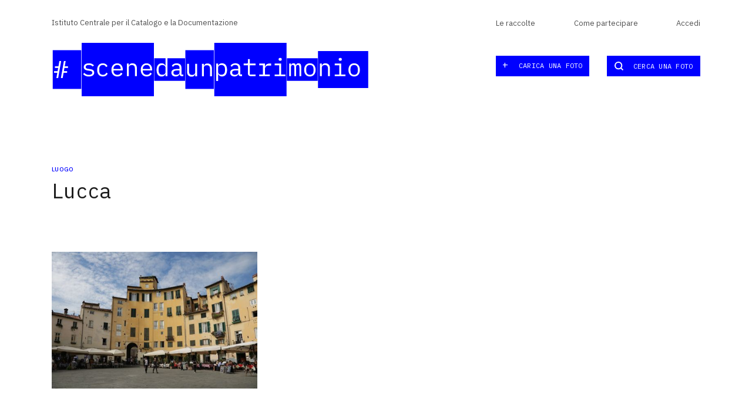

--- FILE ---
content_type: text/html;charset=UTF-8
request_url: https://scenedaunpatrimonio.beniculturali.it/municipality/lucca
body_size: 6031
content:







<!doctype html>
<html lang="it">
<head>
<!-- Required meta tags -->
<meta charset="utf-8">
<meta name="viewport" content="width=device-width, initial-scale=1, shrink-to-fit=no">
<!-- Bootstrap CSS -->
<link rel="icon" href="/resources/assets/img/favicon.ico" />
<link rel="stylesheet" href="/resources/assets/bootstrap/css/bootstrap.min.css" crossorigin="anonymous">
<link href="https://fonts.googleapis.com/css?family=DM+Sans:400,700|IBM+Plex+Mono|IBM+Plex+Sans:400,500&display=swap" rel="stylesheet">
<link rel="stylesheet" href="/resources/assets/iziModal-1.5.1/css/iziModal.min.css" crossorigin="anonymous" />
<link rel="stylesheet" href="/resources/assets/bootstrap-select-1.13.9/dist/css/bootstrap-select.min.css">
<link rel="stylesheet" href="/resources/assets/css/custom.css">
<title>ICCD - Scene da un patrimonio</title>
</head>
<body>
	
<section class="header-top mt-30">
	<div class="container">
		<div class="row">
			<div class="col-md-8 col-xs-12 pr-0 title-head">
				<h1>
					<a href="http://iccd.cultura.gov.it" target="_iccd">Istituto Centrale per il Catalogo e la Documentazione</a>
				</h1>
			</div>
			<div class="col-md-4 col-xs-12">
				<div class="d-flex justify-content-between">
					<a href="/themes">Le raccolte</a> <a href="/info/come-partecipare">Come partecipare</a>
					
						
						
							<a href="/login" class="link-head iziModalFrame accedi">Accedi</a>
						
					
				</div>
			</div>
		</div>
	</div>
</section>

<header class="header-web mt-30">
	<div class="container">
		<div class="row">
			<div class="col-md-8 col-xs-12">
				<a href="/" class="title-home"><img src="/resources/assets/img/logo_04.svg" /></a>
			</div>
			<div class="col-md-2 col-xs-12">
				<a href="/profile/upload" class="link-carica-foto-big iziModalFrame"><span>&plus;</span> carica una foto</a>
				<!--a href=""><img src="assets/img/bottone-carica-header.svg"></a-->
			</div>
			<div class="col-md-2 col-xs-12 txt-right">
				<a href="/search/form" class="link-carica-foto-big iziModalFrameFind"><span><img src="/resources/assets/img/lente-cerca.svg" /></span> cerca una foto</a>
			</div>
		</div>
	</div>
</header>

<header class="header-scrolling" id="header-scrolling" style="display: none">
	<div class="container">
		<div class="row">
			<div class="col-md-5">
				<a href="/" class="logo-ridotto"><img src="/resources/assets/img/logo_02.svg" /></a>
			</div>
			<div class="col-md-3">
				<a href="/profile/upload" class="iziModalFrame"><img src="/resources/assets/img/bottone-carica.svg" height="25" alt="carica una foto"></a> <a href="/search/form" title="cerca" class="ml-30 iziModalFrameFind"><img src="/resources/assets/img/icona-cerca-btn.svg" height="25" alt="cerca"></a>
			</div>
			<div class="col-md-4 link-header-ridotto">
				<div class="d-flex justify-content-between">
					<a href="/themes">Le raccolte</a> <a href="/info/come-partecipare">Come partecipare</a>
					
						
						
							<a href="/login" class="link-head iziModalFrame accedi">Accedi</a>
						
					
				</div>
			</div>
		</div>
	</div>
</header>

<header class="header-responsive fixed-top">
	<!-- Image and text -->
	<nav class="navbar navbar-light">
		<a class="navbar-brand" href="/"><img src="/resources/assets/img/logo_03.svg" /></a>
		<button class="navbar-toggler" type="button" data-toggle="collapse" data-target="#navbarToggleExternalContent" aria-controls="navbarToggleExternalContent" aria-expanded="false" aria-label="Toggle navigation">
			<span class="navbar-toggler-icon"></span>
		</button>
		<div class="collapse col-12" id="navbarToggleExternalContent">
			<div class="wrap-menu-mobile">
				<div class="d-flex justify-content-between">
					<div>
						<img src="/resources/assets/img/angolare-blu-dx.svg" height="70">
					</div>
					<div>
						<a href="" class="btn-chiudi-menu-mobile"><img src="/resources/assets/img/chiudi-menu-mobile.svg" height="18"></a>
					</div>
				</div>
				<div class="btn-carica-foto-mobile">
					
						
						
							<a href="/login" class="list-mobile-big iziModalFrame">Accedi</a>
						
					
				</div>
				<div class="btn-carica-foto-mobile">
					<a href="/profile/upload" class="iziModalFrame"><img src="/resources/assets/img/carica-foto-mobile.svg"></a>
				</div>
				<div class="list-menu-mobile">
					<a href="/info/il-progetto" class="list-mobile-big">Il progetto</a> <a href="/themes" class="list-mobile-big">Le raccolte</a> <a href="/search" class="list-mobile-big">Tutte le foto</a> <a href="/info/come-partecipare" class="list-mobile-big">Come partecipare</a>
				</div>
				<div class="list-sub-menu-mobile">
					<a href="/resources/doc/liberatoria.pdf" class="list-mobile-light" target="_doc">condizioni di utilizzo</a> <a href="/resources/doc/informativa.pdf" class="list-mobile-light" target="_doc">privacy</a> <a href="/info/credits" class="list-mobile-light">crediti</a>
				</div>
				<div class="d-flex justify-content-end">
					<div class="mt--50">
						<img src="/resources/assets/img/angolare-blu-sx.svg" height="70">
					</div>
				</div>
			</div>
		</div>
	</nav>
</header>
<div id="iziModalFrame" data-izimodal-zindex="200000"></div>
<div id="iziModalFrameFind" data-izimodal-zindex="200000"></div>

	<main>
		<div class="wrap-page mt-100">
			<div class="container">
				<div class="row row-title-top-indent">
					<div class="col-12">
						
							<h3 class="sub-title-page">luogo</h3>
							<h2 class="title-page">
								Lucca
								
							</h2>
						
					</div>
				</div>
				
				<div id="containerMason">
	
		
			<div class="itemMason">
				<a href="/photo/202103166ozn64cbir" class="iziModalItemCk" data-index="0"><img class="mason-image" src="/image-t/2021/03/16/6OZN64cBir.JPG">
					<div class="dida-esito">
						<div class="dida-back">
							<div class="text-dida">
								<span class="generic-caption">Piazza dell'Anfiteatro, Lucca</span>
								<span class="generic-caption">2019</span>
								<span class="utente-caption"><img src="/resources/assets/img/user-esito.svg" /> Elisabetta&#160;Toscano</span> 
								<span class="luogo-caption">Lucca  (LU)</span>
							</div>
						</div>
					</div> </a>
				<div class="iziModalItem" data-index="0" id="iziModalItem-0" data-izimodal-group="photo-scene" data-izimodal-zindex="200000" style="display: none;">
	<div class="" role="document">
		<div class="row" style="min-height: 100vh;">
			<div class="col-md-9 col-xs-12">
				<div class="img-scheda">
					<div class="bg-img" style="background-image: url(/image-i/2021/03/16/6OZN64cBir.JPG);"></div>
				</div> 
			</div>
			<!-- style="background-image: url("/image-i/2021/03/16/6OZN64cBir.JPG"); height: 100%; background-position: center; background-repeat: no-repeat; background-size: cover; margin: 50px 50px 50px 50px ;"-->
			<div class="col-md-3 col-xs-12 p-0 bg-modal-info">
				<div class="d-flex justify-content-between bg-page-modal">
					<div>
						<button class="btn-frecce-modal rotate-180" data-index="0" data-izimodal-prev="">
							<img src="/resources/assets/img/freccia-sx.svg">
						</button>
					</div>
					<div>
						<button type="button" class="close btn-close-modal" data-dismiss="modal" aria-label="Close" data-izimodal-close="">chiudi</button>
					</div>
					<div>
						<button class="btn-frecce-modal freccia-dx" data-index="0" data-izimodal-next="">
							<img src="/resources/assets/img/freccia-sx.svg">
						</button>
					</div>
				</div>
				<div class="wrap-info-modal">
					
						<div class="row-info-modal">
							<span>autore</span>
							<p>
								<a href="/photo-user/etoscano">Elisabetta&#160;Toscano</a>
							</p>
						</div>
					
					
						<div class="row-info-modal">
							<span>luogo</span>
							<p><a href="/municipality/lucca">Lucca</a>
								(LU)
							</p>
						</div>
					
					
						<div class="row-info-modal">
							<span>anno</span>
							<p>2019</p>
						</div>
					
					
						<div class="row-info-modal">
							<p>Piazza dell'Anfiteatro, Lucca</p>
						</div>
					
					
						<div class="row-info-modal">
							<span>raccolta</span>
							<p><a href="/themes/una-piazza-a">Una piazza a...</a></p>
						</div>
					
					
						<div class="row-info-modal">
							<span>tag</span>
							
								<p>
									<a href="/category/architettura-e-spazi-urbani">Architettura e spazi urbani</a>
								</p>
							
								<p>
									<a href="/category/tempo-libero-e-vacanze">Tempo libero e vacanze</a>
								</p>
							
						</div>
					
					<div class="row-info-modal">
						<span class="d-block">condividi</span> <a href="http://www.facebook.com/sharer.php?u=https://scenedaunpatrimonio.cultura.gov.it/photo/202103166ozn64cbir" class="ml--7" target="_facebook"><img src="/resources/assets/img/facebook-piccolo-nero.svg"></a> 
						<a href="https://twitter.com/share?url=https://scenedaunpatrimonio.cultura.gov.it/photo/202103166ozn64cbir&amp;hashtags=scenedaunpatrimonio" target="_twitter"><img src="/resources/assets/img/twitter-piccolo-nero.svg"></a>
						 
						
					</div>
				</div>
			</div>
		</div>
	</div>
</div>
				<!-- Modal -->
			</div>
		
	
</div>

<div class="text-center mt-30">
	<button class="load-more">Carica altri</button>
</div>




<div class="status">
	<div class="loader"></div>
</div>

			</div>
		</div>
	</main>
	<section class="footer">
	<div class="container">
		<div class="row">
			<div class="col-md-6 col-xs-12">
				<div class="social-footer">
					<h4>seguici</h4>
					<a href="https://www.facebook.com/ICCD-Istituto-Centrale-per-il-Catalogo-e-la-Documentazione-263131750397369/" target="_facebook"><img src="/resources/assets/img/facebook-nero.svg" /></a> 
					<a href="https://twitter.com/ICCDMiC" target="_twitter"><img src="/resources/assets/img/twitter-nero.svg" /></a> 
					<a href="https://www.instagram.com/iccdfotografie/" target="_instagram"><img src="/resources/assets/img/instagram-nero.svg" /></a>
				</div>
				<div class="loghi-footer mt-50">
					<a href="https://www.cultura.gov.it" target="_blank" title="Ministero per i beni e le attivitï¿½ culturali e per il turismo"><img src="/resources/assets/img/ministero.svg" class="mr-60 logo-ministero-footer" alt="Ministero per i beni e le attivitï¿½ culturali e per il turismo" style="vertical-align:bottom;"/></a> <a href="http://iccd.cultura.gov.it/" target="_blank" title="Istituto Centrale per il Catalogo e la Documentazione">
					<img src="/resources/assets/img/iccd.svg" alt="Istituto Centrale per il Catalogo e la Documentazione" class="logo-iccd-footer" style="vertical-align:bottom;"/></a>
				</div>
			</div>
			<div class="col-md-6 col-xs-12">
				<div class="form-newsletter" style="visibility:hidden;">
					<h4>newsletter</h4>
					<form>
						<div class="form-inline">
							<input type="text" class="form-control" id="formGroupExampleInput" placeholder="Email Address"><input type="submit" class="invia-newsletter">
						</div>
					</form>
				</div>
				<div class="link-footer">
					<ul>
						<li><a href="http://iccd.cultura.gov.it" target="_iccd">iccd.cultura.gov.it </a></li>
						<li><a href="https://dati.cultura.gov.it/" target="_iccdDati">dati.cultura.gov.it</a></li>
						<li><a href="http://catalogo.cultura.gov.it" target="_iccdCatalogo">catalogo.cultura.gov.it</a></li>
					</ul>
					<ul class="ml-180">
						<li><a href="/info/credits">Crediti </a></li>
						<li><a href="/resources/doc/informativa.pdf">Informativa privacy</a></li>
						<li><a href="/resources/doc/liberatoria.pdf">Note legali</a></li>
					</ul>
				</div>
			</div>
		</div>
	</div>
</section>
	<!-- Optional JavaScript -->
	<!-- jQuery first, then Popper.js, then Bootstrap JS -->
	<script src="/resources/assets/jquery-3.4.1/jquery.min.js" crossorigin="anonymous"></script>
	<script src="/resources/assets/floating-ui-1.16.0/dist/umd/popper.min.js" crossorigin="anonymous"></script>
	<script src="/resources/assets/bootstrap/js/bootstrap.min.js" crossorigin="anonymous"></script>
	<script src="/resources/assets/iziModal-1.5.1/js/iziModal.min.js" crossorigin="anonymous"></script>
	<script src="/resources/assets/bootstrap-select-1.13.9/dist/js/bootstrap-select.min.js"></script>
	<script src="/resources/assets/webcreate-infinite-ajax-scroll-3.1.0/dist/infinite-ajax-scroll.min.js"></script>
	<script src="/resources/assets/masonry-4.2.2/dist/masonry.pkgd.min.js"></script>
	<script src="/resources/assets/imagesloaded-4.1.4/imagesloaded.pkgd.min.js"></script>
	<script src="/resources/assets/scrollup-2.4.1/dist/jquery.scrollUp.min.js" crossorigin="anonymous"></script>
	<script>
		
	$(window).scroll(function () {
  if($('.header-web').is(":visible")){
   $('.header-web').each(function () {
    if (isScrolledIntoView($(this))) {
      $('#header-scrolling').hide()
    } else {
      $('#header-scrolling').show()
    }
  }) 
  }
})
function isScrolledIntoView(elem) {
  var $elem = $(elem)
  var $window = $(window)
  var docViewTop = $window.scrollTop()
  var docViewBottom = docViewTop + $window.height()
  var elemTop = $elem.offset().top
  var elemBottom = elemTop + $elem.height()
  return elemBottom <= docViewBottom && elemTop >= docViewTop
}


try{
		var myPageIndex = 0;
		let ias = new InfiniteAjaxScroll('#containerMason', {
		  item: '.itemMason',
		  next: '.pager__next',
		  pagination: '.pager',
		  logger: false,
		  bind: false,
		   trigger: {
		    element: '.load-more',
			when: function(pageIndex) {
		    	if(myPageIndex>2){
		    		return true; 
		    	}else{
		    		console.log("automatico");
		    		return false; 
		    	}
		    },
		  }
		});
		
		ias.on('page', (e) => {
			myPageIndex++;
		});
 		$(document).on('click', '.load-more', function(e) {
 		 	myPageIndex=0;
 		});	

		// manually hide the pagination because IAS isn't binded yet
		try{
			document.querySelector('.pager').style.display = 'none';
		}catch (e) {
			// TODO: handle exception
		}

		var msnry = new Masonry('#containerMason', {
		  // use a selector that we will set later when an image is loaded,
		  // so at first Masonry doesn't do anything yet
		  itemSelector: '.item--loaded',
		  //columnWidth: 30,
 		  
		 //horizontalOrder: true
		  
		});
 
		/**
		 * Triggers Masonry layout every time an image loads. Also
		 * adds the `demo--loaded` class to make the item visible.
		 *
		 * Returns a promise so you can act when all images are done loading
		 * and the layout update has finished.
		 *
		 * @param elem
		 * @returns {Promise<any>}
		 */
		function imagesLoadedAndLayout(elem) {
		  return new Promise((resolve) => {
		    imagesLoaded(elem)
		        .on('progress', (imgLoad, e) => {
		        //  console.log(e.img.parentNode.parentNode.className);
		          if(e.img.parentNode.parentNode.className=='itemMason'){
		        	  e.img.parentNode.parentNode.classList.add('item--loaded');
		          }
		         
		          msnry.appended(e.img.parentNode.parentNode);
		          msnry.layout();
		        })
		        .on('done', () => {
		          msnry.once('layoutComplete', () => {
		            resolve();
		          });
		        });
		  });
		}

		// wait for images to load and for Masonry to layout
		// all the items, then bind IAS
		imagesLoadedAndLayout('#containerMason').then(() => {
		  ias.bind();
		});

		// wrap the append function so that IAS will wait for all
		// images to load before considering the items to be appended
		ias.on('append', (event) => {
		  let appendFn = event.appendFn;

		  event.appendFn = (items, parent, last) => {
		    return new Promise((resolve) => {
		      appendFn(items, parent, last);

		      imagesLoadedAndLayout(items).then(resolve);
		    });
		  };
		});
}catch(aa){

}
		$(document).ready(function() {
	   $.scrollUp({
        scrollName: 'scrollUp',      // Element ID
        scrollDistance: 300,         // Distance from top/bottom before showing element (px)
        scrollFrom: 'top',           // 'top' or 'bottom'
        scrollSpeed: 300,            // Speed back to top (ms)
        easingType: 'linear',        // Scroll to top easing (see http://easings.net/)
        animation: 'fade',           // Fade, slide, none
        animationSpeed: 200,         // Animation speed (ms)
        scrollTrigger: false,        // Set a custom triggering element. Can be an HTML string or jQuery object
        scrollTarget: false,         // Set a custom target element for scrolling to. Can be element or number
        scrollText: '', // Text for element, can contain HTML
        scrollTitle: false,          // Set a custom <a> title if required.
        scrollImg: true,            // Set true to use image
        activeOverlay: false,        // Set CSS color to display scrollUp active point, e.g '#00FFFF'
        zIndex: 0           // Z-Index for the overlay
    });
			$('.selectpicker').selectpicker({
				size : 10
			});

			$(".select-ck").change(function() {
				var idFo = $(this).closest('form').attr("id");
				$("#"+idFo).submit();
			});
			
		 	$( ".myselected" ).each(function(index) {
         		//console.log('Select number ' + index + ': ' + $(this).text());
         		var textVal = $(this).text();
         		var selectId = $(this).parent().attr("id");
         		//console.log("selectId: "+selectId);
         		$( "button[data-id='"+selectId+"']" ).each(function(index) {
         		 	 if($(this).is(":visible")){
         			 	$("#"+selectId).selectpicker('hide');
         				$("#"+selectId).parent().parent().append('<div class="selFacet"><a  data-idRef="'+selectId+'" href="#" class="removeFilter">' + textVal + ' <span>&#x02DF;</span></a></div>');
         			  }
         		});
        	});
        	
        	$( ".myselectedMobile" ).each(function(index) {
         		//console.log('Select number111 ' + index + 'kkk: ' + $(this).text());
         		var textVal = $(this).text();
         		var selectId = $(this).parent().attr("id");
         		//console.log("selectId: "+selectId);
         		$( "button[data-id='"+selectId+"']" ).each(function(index) {
         		//console.log('aaa ' + index + 'kkk: ' + $(this).text());
         		 	// if(index==0){
         			 	$("#"+selectId).selectpicker('hide');
         				$("#"+selectId).parent().parent().append('<div class="selFacet"><a  data-idRef="'+selectId+'" href="#" class="removeFilterMobile">' + textVal + ' <span>&#x02DF;</span></a></div>');
         			// }
         		});
         		
        	});
        	
			$( ".removeFilterMobile" ).click(function(event) {
					event.preventDefault();
					var selectId = $(this).attr("data-idRef");
					//console.log("selectId: "+selectId);
					$("#"+selectId).selectpicker('val', '');
					$("#"+selectId).selectpicker('show');
					$(this).parent().remove();
 					$("#freeFormMobile").submit();
					 
			});
			
			$( ".removeFilter" ).click(function(event) {
					event.preventDefault();
					var selectId = $(this).attr("data-idRef");
					//console.log("selectId: "+selectId);
					$("#"+selectId).selectpicker('val', '');
					$("#"+selectId).selectpicker('show');
					$(this).parent().remove();
					$("#freeForm").submit();
					 
			});
			
			$( ".moreRe" ).click(function(event) {
					event.preventDefault();
					if($(this).text()=='chiudi'){
						$(this).prev().hide();
						$(this).html("approfondisci <span>&#10230;</span>");
					}else{
						$(this).prev().show();
						$(this).text("chiudi");
					}
			});
			
			
			
							
							
			
			$("select:not('.pageNumber')").on("changed.bs.select", function(e, clickedIndex, newValue, oldValue) {
			if($('#freeForm').is(":visible")){
			$("#freeForm").submit();
			}else{
			$("#freeFormMobile").submit();
			}
				
			});
			$("select.pageNumber").on("changed.bs.select", function(e, clickedIndex, newValue, oldValue) {
				location.href = this.value
			});
			
			try {
				$("#iziModalFrame").iziModal({
					fullscreen : false,
					openFullscreen : true,
					iframe : true,
					transitionIn : '',
					transitionOut : '',
					transitionInOverlay : '',
					transitionOutOverlay : '',
					overlay: true,
    				overlayClose: true,
					overlayColor:'rgba(0, 0, 255, 0.75)',
				});
			} catch (e) {
				// TODO: handle exception
			}
			
			try {
				$("#iziModalFrameFind").iziModal({
					fullscreen : false,
					openFullscreen : false,
					iframe : true,
					transitionIn : '',
					transitionOut : '',
					transitionInOverlay : '',
					transitionOutOverlay : '',
					overlay: true,
    				overlayClose: true,
   					overlayColor: 'rgba(0, 0, 255, 0.75)'
				});
			} catch (e) {
				// TODO: handle exception
			}
			

			
			
			
		});
	function showModal() {
			try {
				$('.iziModalItem').iziModal('destroy');
				$(".iziModalItem").iziModal({
					fullscreen : false,
					openFullscreen : true,
					transitionIn : '',
					transitionOut : '',
					transitionInOverlay : '',
					transitionOutOverlay : '',
					overlayColor:'white',
				});
 			} catch (e) {
				// TODO: handle exception
			}
		}
		$(document).on('opening', '.iziModalItem', function(e) {
 			let state = history.state;
			var dataIndex = $(this).attr("data-index");
			history.replaceState(state, e.title, $("a[data-index="+dataIndex+"]").attr("href"));
 		});		
		$(document).on('closing', '.iziModalItem', function(e) {
		 	let state = history.state;
			history.replaceState(state, e.title, '/municipality/lucca');
		});
		$(document).on('click', '.iziModalItemCk', function(event) {
			event.preventDefault();
			showModal();
			var dataIndex = $(this).attr("data-index");
			let state = history.state;
		    history.replaceState(state, event.title, $(this).attr("href"));
		    $('#iziModalItem-' + dataIndex).iziModal('open', event);
		});
		$(document).on('click', '.iziModalFrame', function(event) {
			event.preventDefault();
			$('#iziModalFrame').iziModal('open', event);
		});
		
		$(document).on('click', '.iziModalFrameFind', function(event) {
			event.preventDefault();
 		 	$('#iziModalFrameFind').iziModal('open', event);
		});
		
		
		
		
		
	</script>
	<script type="text/javascript"> 
  var _paq = window._paq = window._paq || []; 
  /* tracker methods like "setCustomDimension" should be called before "trackPageView" */ 
  _paq.push(['trackPageView']); 
  _paq.push(['enableLinkTracking']); 
  (function() { 
    var u="https://ingestion.webanalytics.italia.it/"; 
    _paq.push(['setTrackerUrl', u+'matomo.php']); 
    _paq.push(['setSiteId', 'gzqonNApLX']); 
    var d=document, g=d.createElement('script'), s=d.getElementsByTagName('script')[0]; 
    g.type='text/javascript'; g.async=true; g.src=u+'matomo.js'; s.parentNode.insertBefore(g,s); 
  })(); 
</script>

</body>
</html>

--- FILE ---
content_type: text/css;charset=UTF-8
request_url: https://scenedaunpatrimonio.beniculturali.it/resources/assets/css/custom.css
body_size: 6226
content:
body {
	font-family: 'IBM Plex Sans', sans-serif;
}

.error{
	color:red;
}
/*masonry*/

#containerMason {
	padding: 0;
	margin: 0 -15px 0 -15px;
}

.itemMason {
	display: inline-block;
	max-width: 377px;
	margin: 0;
	padding: 15px;
	visibility: hidden;
}

.itemMason.item--loaded {
	visibility: visible;
}

.mason-image {
	display: block;
	height: auto;
	width: 350px;
	min-height: 80px;
}


/*masonry*/

#scrollUp {
	bottom: 30px;
	right: 30px;
	height: 50px;
	width: 50px;
	background: url(../img/freccia-su.svg) no-repeat;
}

.pb-40 {
	padding-bottom: 40px;
}

.container {}

.title-head h1 {
	text-align: left;
	font: 13px/17px IBM Plex Sans;
	letter-spacing: 0;
	color: #535353;
	opacity: 1;
}

.link-head {
	text-align-last: right;
}

.link-head a {
	text-align: left;
	font: 13px/17px IBM Plex Sans;
	letter-spacing: 0;
	color: #535353;
	opacity: 1;
}

.header-top a {
	color: #535353;
	font-size: 13px;
}

.ml-30 {
	margin-left: 30px;
}

.ml-33 {
	margin-left: 33px;
}

.ml-40 {
	margin-left: 40px;
}

.ml-60gin-left: 60px;

}
.mt-96 {
	margin-top: 96px;
}
.ml-126 {
	margin-left: 126px;
}
.ml-150 {
	margin-left: 150px;
}
.mr-60 {
	margin-right: 60px;
}
.mt-4px {
	margin-top: 4px;
}
.mt-15 {
	margin-top: 15px;
}
.mt-18 {
	margin-top: 18px;
}
.mt-20 {
	margin-top: 20px;
}
.mt-30 {
	margin-top: 30px;
}
.mt-50 {
	margin-top: 50px;
}
.mt-40 {
	margin-top: 40px;
}
.mt-76 {
	margin-top: 76px;
}
.mt-90 {
	margin-top: 90px;
}
.mt-100 {
	margin-top: 100px;
}
.mt-110 {
	margin-top: 110px;
}
.mt-133 {
	margin-top: 133px;
}
.mt-218 {
	margin-top: 218px;
}
.mt--50 {
	margin-top: -50px;
}
.ml--7 {
	margin-left: -7px;
}
.mb-90 {
	margin-bottom: 90px;
}
.mb-100 {
	margin-bottom: 100px;
}
.plr-58 {
	padding: 0 58px;
}
.p-100 {
	padding: 100px;
}
.pt-100 {
	padding-top: 100px;
}
.lh100 {
	line-height: 100px;
}
.txt-right {
	text-align: right;
}
.float-r {
	float: right;
}
.lh-65 {
	line-height: 65px;
}
.no-margin {
	margin-right: 0;
	margin-left: 0;
}
header.fixed-top {
	top: 55px;
	height: 71px;
	background-color: #fff;
	margin-top: 60px;
}
.title-home {
	text-align: left;
	font-family: 'IBM Plex Mono';
	font-size: 47px;
	line-height: 34px;
	letter-spacing: -0.94px;
	color: #1C1C1C;
	font-weight: 500;
}
.title-home:hover {
	text-decoration: none;
	color: #1C1C1C;
}
.title-home img {
	margin-top: -13px;
}
.wrap-page {}
.txt-intro-home {
	width: 520px;
	margin-left: 90px;
	padding-bottom: 13px;
}
.txt-intro-home p {
	text-align: left;
	font: 21px/28px 'IBM Plex Sans';
	letter-spacing: 0;
	color: #1C1C1C;
	opacity: 1;
}
.txt-intro-home a {
	font-family: 'IBM Plex Mono';
	font-size: 13px;
	color: #0000FF;
	letter-spacing: -0.19px;
	line-height: 16px;
}
.txt-intro-home a span {
	font-family: 'IBM Plex Sans';
}
.txt-intro-home a:hover {
	color: #1C1C1C;
	text-decoration: none;
}
.txt-intro-home a:hover span {
	margin-left: 3px;
}
.wrap-img-big {
	width: 100%;
}
.content-img-big {
	position: relative;
}
.img-ang-dx {
	position: absolute;
	top: -17px;
	right: 0;
	width: 70px;
}
.img-ang-sx {
	position: absolute;
	bottom: -17px;
	left: 0;
	width: 70px;
}
.img-carica-foto {
	position: absolute;
	bottom: -20px;
	left: 48%;
}
.img-carica-foto-thumb {
	position: absolute;
	bottom: -20px;
	left: 50%;
}
.dida-img-big {
	text-align: left;
	font: 25px/84px 'IBM Plex Mono';
	letter-spacing: -0.5px;
	color: #1C1C1C;
	opacity: 1;
}
.dida-img-big a {
	color: #1C1C1C;
	text-decoration: none;
}
.dida-img-big a:hover {
	color: #1C1C1C;
	text-decoration: none;
}
.bg-img-registrazione {
	background: url(../img/img-registrazione.jpg) no-repeat center center fixed;
	-webkit-background-size: cover;
	-moz-background-size: cover;
	-o-background-size: cover;
	background-size: cover;
}

/*
.bg-img-accedi {
    background: url(../img/img-accedi.jpg) no-repeat center center fixed;
    -webkit-background-size: cover;
    -moz-background-size: cover;
    -o-background-size: cover;
    background-size: cover;
}
*/
.bg-img-accedi {
	background: rgba(0, 0, 255, 0.75);
	-webkit-background-size: cover;
	-moz-background-size: cover;
	-o-background-size: cover;
	background-size: cover;
}
.bg-img-dimenticata {
	/*background: url(../img/img-dimenticata.jpg) no-repeat center center fixed;*/
	background-color: rgba(0, 0, 255, 0.75);
	-webkit-background-size: cover;
	-moz-background-size: cover;
	-o-background-size: cover;
	background-size: cover;
}
.bg-img-carica-foto {
	/*background: url(../img/img-carica-foto.jpg) no-repeat center center fixed;*/
	
	background-color: rgba(0, 0, 255, 0.75);
	-webkit-background-size: cover;
	-moz-background-size: cover;
	-o-background-size: cover;
	background-size: cover;
}
.bg-img-cerca {
	background-color: rgba(0, 0, 255, 0.75);
	-webkit-background-size: cover;
	-moz-background-size: cover;
	-o-background-size: cover;
	background-size: cover;
}
.html-y-100 {
	height: 100%;
}
.body-y-100 {
	height: 100%;
}
.h-100 {
	height: 100%;
}
.wrap-form {
	position: absolute;
	margin: auto;
	top: 0;
	right: 0;
	left: 0;
	background-color: #fff;
	padding: 22px 30px;
}
.col-abs-login {
	position: absolute;
	top: 25%;
	left: 0;
}
.form-910 {
	width: 910px;
}
.form-410 {
	width: 410px;
}
.form-470 {
	width: 470px;
}
.title-registrazione {
	text-align: left;
	font: 24px/32px 'IBM Plex Mono';
	letter-spacing: 0;
	color: #0000FF;
	text-transform: uppercase;
	opacity: 1;
	margin-bottom: 44px;
}
.container-form label {
	text-align: left;
	font: 12px/15px 'IBM Plex Sans';
	letter-spacing: 0.28px;
	color: #0000FF;
	text-transform: uppercase;
	opacity: 1;
}
.container-form input.form-control {
	border: 2px solid #001EFF;
	opacity: 1;
	border-radius: 0;
	height: 44px;
	width: 95%;
}
.container-form label.btn-submit {
	color: #fff;
	font-size: 15px;
	text-align: center;
	line-height: 42px;
	a<
}
.form-control:focus {
	box-shadow: 0 0 0;
}
.form-check-input {
	border: 2px solid #001EFF;
}
.container-form label.form-check-label {
	text-transform: none;
	font-size: 14px;
	line-height: 18px;
}
.container-form label.form-check-label a {
	color: #001EFF;
}
.form-link-row {
	text-align: left;
	font: 14px/18px 'IBM Plex Sans';
	letter-spacing: 0;
	color: #0000FF;
	opacity: 1;
}
.form-link-row a {
	color: #0000FF;
	text-decoration: underline;
}
.form-button-row {}
.form-button-row a {
	background-color: #0000FF;
	width: 164px;
	height: 44px;
	color: #fff;
	text-transform: uppercase;
	line-height: 44px;
	text-align: center;
	display: inline-block;
	text-decoration: none;
}
.container-form p {
	font-size: 17px;
	line-height: 26px;
	color: #0000FF;
}
.container-form p.nota {
	text-align: left;
	font: 14px/18px 'IBM Plex Sans';
	letter-spacing: 0;
	color: #0000FF;
	opacity: 1;
	padding: 0;
	margin: 10px 0 0 0;
}
.container-form p.nome-foto-carica {
	text-align: left;
	font: 14px 'IBM Plex Sans';
	letter-spacing: 0;
	color: #0000FF;
	opacity: 1;
	margin-top: 12px;
	font-weight: bold;
	max-width: 300px;
	margin: 18px 0 0;
	padding: 0;
	line-height: 40px;
}
.container-form p.nome-foto-carica .badge {
	float: right;
}
.d-block {
	display: block;
}
.text-carica {
	display: block;
	border: 2px solid #0000FF;
	width: 100%;
}
.col-thumb-2 {}
.col-thumb-2 h3 {
	text-align: left;
	font: 20px/84px 'IBM Plex Mono';
	font-weight: 500;
	letter-spacing: -0.4px;
	color: #1C1C1C;
	opacity: 1;
}
.col-thumb-2 a h3 {
	color: #1C1C1C;
}
.col-thumb-2 a:hover {
	color: #1C1C1C;
	text-decoration: none;
}
.row-tag {
	background-color: #F5F5F5;
	padding: 68px 0;
	margin-bottom: 54px;
}
.btn-tag-home {
	text-align: center;
	border: 2px solid #0000FF;
	color: #0000FF;
	padding: 30px 30px;
	font: 15px/19px 'IBM Plex Mono';
	letter-spacing: -0.16px;
	width: 100%;
	height: 85px;
}
[class^="hvr-"] {
	margin: .4em;
	padding: 1em;
	cursor: pointer;
	background: #e1e1e1;
	text-decoration: none;
	color: #666;
	-webkit-tap-highlight-color: rgba(0, 0, 0, 0);
	-webkit-font-smoothing: antialiased;
	-moz-osx-font-smoothing: grayscale;
}
.hvr-sweep-to-right {
	display: inline-block;
	vertical-align: middle;
	-webkit-transform: perspective(1px) translateZ(0);
	transform: perspective(1px) translateZ(0);
	box-shadow: 0 0 1px rgba(0, 0, 0, 0);
	position: relative;
	-webkit-transition-property: color;
	transition-property: color;
	-webkit-transition-duration: 0.3s;
	transition-duration: 0.3s;
}
.hvr-sweep-to-right:before {
	content: "";
	position: absolute;
	z-index: -1;
	top: 0;
	left: 0;
	right: 0;
	bottom: 0;
	background: #0000FF;
	-webkit-transform: scaleX(0);
	transform: scaleX(0);
	-webkit-transform-origin: 0 50%;
	transform-origin: 0 50%;
	-webkit-transition-property: transform;
	transition-property: transform;
	-webkit-transition-duration: 0.3s;
	transition-duration: 0.3s;
	-webkit-transition-timing-function: ease-out;
	transition-timing-function: ease-out;
}
.hvr-sweep-to-right:hover,
.hvr-sweep-to-right:focus,
.hvr-sweep-to-right:active {
	color: #0000FF;
}
.hvr-sweep-to-right:hover:before,
.hvr-sweep-to-right:focus:before,
.hvr-sweep-to-right:active:before {
	-webkit-transform: scaleX(1);
	transform: scaleX(1);
	content: 'Vedi ⟶';
	color: #fff;
	z-index: 1000;
	padding: 30px 30px;
	position: fixed
}
.hvr-sweep-to-right:hover:before .txt-hover-tag {}
.title-altre {
	text-align: left;
	font: 20px 'IBM Plex Mono';
	font-weight: 500;
	letter-spacing: 0.4px;
	color: #000000;
	text-transform: uppercase;
	opacity: 1;
	display: inline-block;
}
.link-tutte {
	font-family: 'IBM Plex Mono';
	font-size: 13px;
	color: #0000FF;
	letter-spacing: -0.19px;
	line-height: 28px;
	margin-left: 80px;
}
.link-tutte span {
	font-family: 'IBM Plex Sans';
}
.link-tutte:hover {
	color: #1C1C1C;
	text-decoration: none;
}
.link-tutte:hover span {
	margin-left: 3px;
}
h3.title-3-home {
	text-align: left;
	font: 15px 'IBM Plex Mono';
	font-weight: 500;
	letter-spacing: 0.3px;
	color: #000000;
	text-transform: uppercase;
	opacity: 1;
	line-height: 22px;
}
.lh-75 {
	line-height: 75px;
}
.btn-submit {
	background-color: #0000FF;
	width: 164px;
	height: 44px;
	color: #fff;
	text-transform: uppercase;
	line-height: 42px;
	text-align: center;
	display: inline-block;
	text-decoration: none;
	border: 0;
}
.btn-submit:hover {
	background-color: #1C1C1C;
	text-decoration: none;
	color: #fff;
}
.form-group select {
	width: 100%;
	height: 44px;
	border: 2px solid #001EFF;
	font: 12px/15px 'IBM Plex Sans';
	letter-spacing: 0;
	color: #0000FF;
	background-color: #fff;
	border-radius: 0;
}
.form-group select option {
	text-align: left;
	font: 12px/15px 'IBM Plex Sans';
	letter-spacing: 0;
	color: #0000FF;
	opacity: 1;
}
.col-thumb-3 {}
.col-thumb-3 .img-carica-foto-thumb {
	left: 45%;
}
.w100 {
	width: 100%
}
.container-form input.form-control.w100 {
	width: 100%
}
.card-home .card-img,
.card-home .card-img-top {
	border-radius: 0;
}
.card-home .card a:hover .card-img-top {
	filter: brightness(70%);
}
.card-home .card {
	border: 0;
	border-radius: 0;
	min-width: 348px;
	width: 348px;
	max-width: 348px;
}
.card-deck.deck-home {
	margin-left: 0;
	margin-right: 0;
}
.deck-home .card-body {
	padding: 15px 0 0 0;
	text-align: center;
}
.deck-home .card-body .card-title {
	font: 15px/18px 'IBM Plex Mono';
	font-weight: 500;
	letter-spacing: -0.3px;
	color: #1C1C1C;
	opacity: 1;
	display: inline-block;
}
.wrap-card-progetto .card-group {
	width: 100%;
}
.wrap-card-progetto .card-group .card {
	background-color: #0000FF;
	border: 0;
	border-radius: 0;
}
.wrap-card-progetto .card-body {
	padding: 37px 0 0 0;
}
.wrap-card-progetto .card-title {
	font: 34px/18px 'IBM Plex Sans';
	letter-spacing: 0;
	color: #FFFFFF;
	opacity: 1;
	text-align: center;
	font-weight: 400;
}
.wrap-card-progetto .card-text {
	text-align: center;
}
.wrap-card-progetto .card-footer {
	border: 0;
	border-radius: 0;
	font: 20px/24px 'IBM Plex Sans';
	letter-spacing: 0;
	color: #FFFFFF;
	opacity: 1;
	text-align: center;
	background-color: transparent;
	padding: 0 0 46px 0;
}
.wrap-card-progetto .card-text.ang-bianco-home {
	height: auto;
	margin-top: 55px;
	text-align: right;
	margin-right: 40px;
}
.wrap-card-progetto a:hover {
	text-decoration: none;
}
.grid-item {
	width: 200px;
}
.grid-item--width2 {
	width: 400px;
}
.row-ultimi-caricamenti {
	margin-top: 96px;
	margin-bottom: 38px;
}
.footer {
	margin: 50px 0 0 0;
	background-color: #F5F5F5;
	padding: 37px 0 0 0;
	padding-bottom: 100px;
}
.social-footer h4 {
	font: 12px/18px 'IBM Plex Mono';
	font-weight: 500;
	letter-spacing: 0.36px;
	color: #1C1C1C;
	text-transform: uppercase;
	opacity: 1;
	margin: 0 0 15px 0;
	padding: 0;
}
.social-footer a {
	margin-right: 15px;
}
.form-newsletter h4 {
	font: 12px/18px 'IBM Plex Mono';
	font-weight: 500;
	letter-spacing: 0.36px;
	color: #1C1C1C;
	text-transform: uppercase;
	opacity: 1;
	margin: 0 0 15px 0;
	padding: 0;
}
.form-newsletter .form-control {
	border: 1px solid #1C1C1C;
	border-radius: 0;
	width: 188px;
	height: 35px;
	font: 13px/17px 'IBM Plex Mono';
	letter-spacing: 0;
	color: #1C1C1C;
}
.invia-newsletter {
	background: #1C1C1C;
	border: 0;
	border-radius: 0;
	height: 35px;
	text-align: center;
	font: 12px/10px 'IBM Plex Mono';
	letter-spacing: 0.24px;
	color: #FFFFFF;
	text-transform: uppercase;
	padding: 10px 35px;
	margin-left: 5px;
}
.link-footer {
	margin-top: 40px;
}
.link-footer ul {
	margin: 0;
	padding: 0;
	list-style: none;
	float: left;
}
.link-footer ul li {
	margin: 0;
	padding: 0;
}
.link-footer ul li a {
	text-align: left;
	font: 14px/22px 'IBM Plex Sans';
	letter-spacing: 0;
	color: #1C1C1C;
	opacity: 1;
}
.link-footer ul.ml-180 {
	margin-left: 180px;
}
.header-scrolling {
	position: fixed;
	top: 0;
	right: 0;
	left: 0;
	z-index: 100000;
	box-shadow: 0px 3px 15px #00000019;
	background-color: #fff;
	height: 65px;
	line-height: 65px;
}
.logo-ridotto {
	text-align: left;
	font: 23px/17px 'IBM Plex Mono';
	font-weight: 500;
	letter-spacing: -0.69px;
	color: #1C1C1C;
}
.logo-ridotto img {
	height: 50px;
}
.link-header-ridotto a {
	font: 13px/17px 'IBM Plex Sans';
	letter-spacing: 0;
	color: #535353;
	opacity: 1;
	display: inline-block;
	line-height: 65px;
}
.link-header-ridotto a.lh-65 {
	line-height: 65px;
}
.sub-title-page {
	font: 10px/26px 'IBM Plex Sans';
	font-weight: 500;
	letter-spacing: 0.3px;
	color: #0000FF;
	text-transform: uppercase;
	opacity: 1;
	margin: 0;
	padding: 0;
}
.title-page {
	text-align: left;
	font: 35px 'IBM Plex Mono';
	font-weight: 400;
	letter-spacing: -0.7px;
	color: #1C1C1C;
	opacity: 1;
	margin: 0 0 26px 0;
	padding: 0;
}
.txt-intro-page {
	text-align: left;
	font: 20px/26px 'IBM Plex Sans';
	letter-spacing: 0;
	color: #1C1C1C;
	opacity: 1;
}
.txt-intro-page a {
	font-family: 'IBM Plex Mono';
	font-size: 13px;
	color: #0000FF;
	letter-spacing: -0.19px;
	line-height: 16px;
}
.img-caricamenti-home {
	margin-bottom: 30px;
}
.col-bg-img {
	min-height: 260px;
	height: 260px;
}
.bg-img {
	position: absolute;
	z-index: 0;
	top: 0;
	left: 0;
	right: 0;
	bottom: 0;
	background-repeat: no-repeat;
	background-size: contain;
	background-position: 50% 50%;
}
.input-search-top {
	background-color: #fff;
	margin-top: 0;
	border: 1px solid #1C1C1C;
}
.input-search-top .form-control {
	background-color: #fff;
	border: 0;
	font: 12px/15px 'IBM Plex Sans';
	letter-spacing: 0.24px;
	color: #1C1C1C;
	opacity: 0.4;
	height: 42px;
	padding-left: 7px;
}
.input-search-top .btn {
	border: 0;
	border-radius: 0;
	padding: 0;
}
.label-filtri {
	text-align: left;
	font: 12px/15px 'IBM Plex Sans';
	letter-spacing: 0.24px;
	color: #1C1C1C;
	text-transform: uppercase;
	opacity: 1;
	margin: 0 0 7px 0;
	display: block;
}
.row-filtri select {
	width: 100%;
	height: 44px;
	border: 1px solid #1C1C1C;
	font: 12px/15px 'IBM Plex Sans';
	letter-spacing: 0;
	color: #1C1C1C;
	background-color: #fff;
	border-radius: 0;
}
.executesearch {
	margin-right: 13px;
}
.btn-outline-secondary:hover {
	background-color: transparent;
}
.row-masonry-raccolta {
	margin: 61px 0 0 0;
}
.header-responsive {
	display: none;
}
.header-responsive .navbar {
	padding: 0;
}
.header-responsive .collapse.show {
	height: 100vh;
	min-height: 100vh;
	background-color: #0000FF;
	position: absolute;
	z-index: 10100;
	padding-top: 20px;
	top: -20px;
}
header.header-responsive.fixed-top {
	top: 0;
	padding-top: 20px;
	margin-top: 0;
	margin-bottom: 18px;
	height: 61px;
	background-color: #fff;
}
.header-responsive .navbar-brand {
	margin-left: 13px;
	text-align: left;
	font: 22px/16px 'IBM Plex Mono';
	font-weight: 500;
	letter-spacing: -0.44px;
	color: #1C1C1C;
}
.header-responsive .navbar-brand img {
	height: 30px;
}
.navbar-light .navbar-toggler-icon {
	background-image: url(../img/menu.svg);
	width: 20px;
	height: 17px;
}
.navbar-light .navbar-toggler {
	border: 0;
	border-radius: 0;
	padding: 0;
	margin-right: 18px;
}
.wrap-img-big-raccolta-home {
	position: relative;
	height: 530px;
	min-height: 530px;
}
.bg-img-raccolta-home {
	position: absolute;
	z-index: 0;
	top: 0;
	left: 0;
	right: 0;
	bottom: 0;
	background-repeat: no-repeat;
	background-size: contain;
	background-position: 50% 50%;
}
.wrap-tasti-bg-img-raccolta-home {}
.title-row-tag {
	display: none;
}
.row-filtri-responsive {
	display: none;
}
.btn-filtri-responsive {
	margin-top: 36px;
	border-radius: 0;
	text-align: center;
	font: 12px/10px 'IBM Plex Mono';
	letter-spacing: 0.6px;
	color: #FFFFFF;
	text-transform: uppercase;
	opacity: 1;
	padding-left: 0;
}
.btn-filtri-responsive:before {
	content: 'mostra filtri';
	background: #0000FF;
	padding: 15px 30px;
	height: 44px;
}
.btn-filtri-responsive:before:hover {
	content: 'mostra di più';
	background: #1C1C1C;
	color: #fff;
}
.btn-carica-responsive-page {
	display: none;
}
#collapseFiltriResponsive {
	margin: 22px 0;
}
.row-filtri-responsive select {
	width: 100%;
	height: 44px;
	border: 1px solid #1C1C1C;
	font: 12px/15px 'IBM Plex Sans';
	letter-spacing: 0;
	color: #1C1C1C;
	background-color: #fff;
	border-radius: 0;
}
.select-responsive form label {
	margin-top: 20px;
}
.btn-carica-foto-mobile {
	margin-left: 20px;
	margin-top: 34px;
}
.list-menu-mobile {
	margin: 30px 0 23px 20px;
}
.list-mobile-big {
	display: block;
	font: 28px/50px 'IBM Plex Sans';
	font-weight: 400;
	letter-spacing: 0px;
	color: #FFFFFF;
	opacity: 1;
	margin-bottom: 6px;
}
.list-sub-menu-mobile {
	margin-left: 20px;
}
.list-mobile-light {
	display: block;
	font: 20px/35px 'IBM Plex Sans';
	font-weight: 400;
	letter-spacing: 0px;
	color: #FFFFFF;
	opacity: .7;
	margin-bottom: 6px;
}
.row-title-top-indent {
	margin-bottom: 40px;
}
.title-redazionale {
	font: 35px 'IBM Plex Mono';
	font-weight: 400;
	letter-spacing: -0.7px;
	color: #1C1C1C;
	opacity: 1;
	margin: 0;
	padding: 0;
}

/*.card-raccolte .card-deck.deck-home {
    margin-bottom: 60px;
}*/
.card-raccolte .card-deck.deck-home .card {
	margin-bottom: 60px;
}
.modal-dialog {
	width: 100%;
	height: 92%;
	padding: 0;
	margin: 0;
}
.modal-content {
	height: 100%;
	border: 0;
	border-radius: 0;
}
.modal-open .modal {
	z-index: 200000;
}
.modal.fade.show {
	padding-right: 0 !important;
}
.btn-frecce-modal {
	background-color: transparent;
	border: 0;
	padding: 0;
}
.rotate-180 {
	transform: rotate(180deg);
}
.bg-page-modal {
	background-color: #EDEDED;
}
.btn-close-modal {
	line-height: 70px;
	font: 14px/26px 'IBM Plex Sans';
	letter-spacing: 0px;
	color: #1C1C1C;
	text-transform: uppercase;
	opacity: .8;
	text-shadow: 0 0 0;
	height: 70px;
}
.bg-modal-info {
	background-color: #F5F5F5;
}
.wrap-info-modal {
	padding: 50px 50px 40px 40px;
}
.row-info-modal {
	margin: 0 0 26px 0;
}
.row-info-modal span {
	font: 10px/26px 'IBM Plex Sans';
	letter-spacing: 0.3px;
	color: #0000FF;
	text-transform: uppercase;
	opacity: 1;
}
.row-info-modal p {
	font: 17px/22px 'IBM Plex Sans';
	letter-spacing: 0px;
	color: #1C1C1C;
	opacity: 1;
	margin: 0;
	padding: 0;
}
.row-info-modal p a {
	color: #1C1C1C;
}
.row-info-modal p a:hover {
	text-decoration: none;
	color: #1C1C1C;
}
.txt-radezionale {
	text-align: left;
	font: 20px/26px 'IBM Plex Sans';
	letter-spacing: 0px;
	color: #1C1C1C;
	opacity: 1;
	margin-left: 100px; font-weight: 400;
}
.txt-radezionale a{color: #0000FF;}
.txt-radezionale a:hover{color: #0000FF;}


.sub-title-redazionale {
	text-align: left;
	font: 20px/84px 'IBM Plex Mono';
	letter-spacing: 0.4px;
	color: #000000;
	text-transform: uppercase;
	opacity: 1;
	margin: 70px 0 0 0;
}
.btn-carica-foto-big {
	position: absolute;
	bottom: -20px;
	left: 48%;
	background-color: #0000FF;
	color: #fff;
	line-height: 32px;
	display: inline-block;
}
.btn-carica-foto-big::before {
	content: '+';
	font-size: 26px;
	text-align: center;
	width: 36px;
	height: 36px;
	display: inline-block;
}
.btn-carica-foto-big::after {
	content: 'carica una foto';
	display: none;
	text-transform: uppercase;
	position: relative;
	left: 40px;
}
.btn-carica-foto-big:hover {
	width: 186px;
	height: 36px;
}
.btn-carica-foto-big:hover::before {
	color: #fff;
	text-align: center;
	width: 36px;
	position: absolute;
}
.btn-carica-foto-big:hover::after {
	display: inline-block;
	font-size: 12px;
	color: #fff;
}
.link-carica-foto-big {
	background-color: #0000FF;
	padding: 10px;
	height: 35px;
	text-align: center;
	font: 12px/10px 'IBM Plex Mono';
	letter-spacing: 0.24px;
	color: #FFFFFF;
	text-transform: uppercase;
	margin-top: 10px;
	display: block;
}
.link-carica-foto-big span {
	margin-right: 10px;
	font-size: 16px;
}
.link-carica-foto-big:hover {
	background-color: #1C1C1C;
	text-decoration: none;
	color: #fff;
}
.icona-utente-header {
	background: url(../img/Login.svg) no-repeat top right;
	height: 36px;
	width: 36px;
	background-size: cover;
	display: inline-block;
}
.icona-utente-header:hover {
	background: url(../img/utente-hover.svg) no-repeat top right;
}
.my-form-control {
	width: 100%;
	height: 44px;
	border: 1px solid #1C1C1C;
	font: 12px/15px 'IBM Plex Sans';
	letter-spacing: 0;
	color: #1C1C1C;
	background-color: #fff;
	border-radius: 0;
	padding: 0;
}
.my-form-control .dropdown-toggle {
	background-color: transparent;
	padding: 0;
	border: 0;
}
.bootstrap-select.form-control-lg.my-form-control .dropdown-toggle {
	padding: 12px 5px;
}
.my-form-control .dropdown-menu {
	border-radius: 0;
	border: 1px solid #1C1C1C;
	margin-top: 30px;
	width: 100%;
	margin-left: 0px;
	padding-top: 0;
	padding-bottom: 0;
}
.my-form-control .bs-searchbox {
	padding: 0;
}
.my-form-control .bs-searchbox .form-control {
	border-bottom: 1px solid #1C1C1C;
	border-left: 0;
	border-right: 0;
	border-top: 0;
	border-radius: 0;
	background: url(../img/Search.svg) no-repeat top right;
	background-position: 95%;
}
.btn-light:not(:disabled):not(.disabled).active,
.btn-light:not(:disabled):not(.disabled):active,
.show>.btn-light.dropdown-toggle {
	background-color: transparent;
	border-color: transparent;
}
.my-form-control.bootstrap-select .dropdown-menu li a {
	font: 14px/15px 'IBM Plex Sans';
	letter-spacing: 0px;
	color: #1C1C1C;
	padding: 10px 10px 10px 10px;
}
.my-form-control.bootstrap-select .dropdown-menu li a .text {}
.my-form-control.bootstrap-select .dropdown-menu li a .text-muted {
	font-size: 12px;
	font-weight: bold;
	color: #1C1C1C !important;
}
.my-form-control.bootstrap-select .dropdown-menu li:first-child a {
	padding-top: 12px;
}
.my-form-control.bootstrap-select .dropdown-menu li:last-child a {
	padding-bottom: 12px;
}
.dropdown-item.active,
.dropdown-item:active {
	background-color: rgba(0, 0, 0, .1);
}
.bootstrap-select .dropdown-menu li.active small {
	color: #1C1C1C !important;
}
.card-esito {
	margin-top: 60px;
}
.card-esito .card {
	border: 0;
	border-radius: 0;
}
.card-esito .card .card-img {
	border-radius: 0;
}
.card-columns.card-esito {
	column-gap: 30px;
}
.card-columns.card-esito .card {
	margin-bottom: 30px;
	min-width: 348px;
	width: 348px;
}
.select-responsive {
	margin-bottom: 20px;
}

/*
.iziModalItemCk {
    position: relative;
    display: block;
}
*/
.dida-back {
	/*
	background-image: url('https://avatars0.githubusercontent.com/u/188480?s=88&v=4');
	position: absolute;
	opacity: 1;
	transition: .5s ease;
  z-index: 1;
*/
	
	width: 350px;
	height: 100%;
	opacity: 0;
	background-color: rgba(28, 28, 28, .3);
}
.dida-esito {
	position: absolute;
	top: 0;
	bottom: 0;
	left: 0;
	right: 0;
	height: auto;
	max-width: 377px;
	padding: 15px;
}
.itemMason:hover .dida-back {
	opacity: 1;
	transition: .5s ease;
}

/*
  display: inline-block;
  max-width: 377px;
  margin: 0;
	padding: 15px;
*/
.iziModalItemCk:hover .dida-esito {
	opacity: 1;
}
.utente-caption {
	background: url(../img/user-esito-w.svg) no-repeat top left;
	font: 14px/15px 'IBM Plex Sans';
	font-weight: 500;
	color: #fff;
	display: block;
	padding-left: 7px;
	margin-bottom: 10px;
	margin-left: 1px;
}
.luogo-caption {
	background: url(../img/map-w.svg) no-repeat top left;
	font: 14px/15px 'IBM Plex Sans';
	font-weight: 500;
	color: #fff;
	display: block;
	padding-bottom: 15px;
	padding-left: 25px;
}
.generic-caption {
	font: 14px/15px 'IBM Plex Sans';
	font-weight: 500;
	color: #fff;
	display: block;
 
	margin-bottom: 10px;
 
}
.text-dida {
	position: absolute;
	bottom: 15px;
	left: 27px;
	right: 27px;
	-webkit-transform: translate(0%, 0%);
	-ms-transform: translate(0%, 0%);
	transform: translate(0%, 0%);
	text-align: left;
	vertical-align: bottom;
}
.panel-img-big-home {
	position: relative;
	min-height: 530px;
	height: 530px;
}
.bg-img-home {
	background-repeat: no-repeat;
	background-size: cover;
	background-position: 50% 50%;
	position: absolute;
	z-index: 0;
	top: 0;
	left: 0;
	right: 0;
	bottom: 0;
}
.wrap-img-medium-home {
	position: relative;
	min-height: 350px;
	height: 350px
}
.bg-img-medium {
	background-repeat: no-repeat;
	background-size: cover;
	background-position: 50% 50%;
	position: absolute;
	z-index: 0;
	top: 0;
	left: 0;
	right: 0;
	bottom: 0;
}
.wrap-img-coming-home {
	position: relative;
	min-height: 220px;
	height: 220px
}
.wrap-img-coming-home h3 {
	position: absolute;
	bottom: -40px;
	font: 15px/18px 'IBM Plex Mono';
	font-weight: 500;
	letter-spacing: -0.3px;
	color: #1C1C1C;
	opacity: 1;
	display: inline-block;
	text-align: center;
	width: 100%;
}
.col-thumb-2 a h3 {
	position: absolute;
	bottom: -94px;
}
.card-home .card a:hover .bg-img-medium {
	filter: brightness(70%);
}
.centred {
	margin: 0 auto;
}
.wrap-form-prova {
	position: absolute;
	/* or absolute */
	
	top: 20%;
	left: 20%;
	background-color: #fff;
}
.wrap-fix-carica {
	padding: 22px 30px;
	width: 800px;
}
.img-caricamenti-home .col-bg-img a {
	position: relative;
	min-height: 260px;
	height: 260px;
	display: block;
}
.bg-modal-info {}
.img-scheda .bg-img {
	top: 0;
	margin: 80px;
}
.img-scheda {
	position: relative;
	min-height: 600px;
	height: auto;
	display: contents;
}
.card-footer:last-child {
	border-radius: 0 0;
}
.pagination {
	margin-top: 70px;
}
.load-more {
	background-color: #0000FF;
	height: 44px;
	font: 12px/10px 'IBM Plex Mono';
	font-weight: 500;
	letter-spacing: 0.6px;
	color: #FFFFFF;
	text-transform: uppercase;
	opacity: 1;
	border: 0;
	box-shadow: 0 0 0;
	padding: 0 32px;
}
.w-400 {
	width: 400px;
}
.w-600 {
	width: 600px;
}
.w-800 {
	width: 800px;
}
.bg-white {
	background-color: #fff;
}
.p-login {
	padding: 22px 30px;
}
.link-faq {
	margin-top: 90px;
}
.bg-img-carica-foto .dropdown.bootstrap-select.d-block {
	width: 100%;
}
.bg-img-carica-foto .btn.dropdown-toggle.btn-light.bs-placeholder {
	height: 44px;
	border: 2px solid #001EFF;
	font: 12px/15px 'IBM Plex Sans';
	letter-spacing: 0;
	color: #0000FF;
	background-color: #fff;
	border-radius: 0;
}
.bg-img-carica-foto .bootstrap-select .dropdown-menu {
	border-radius: 0;
	border: 2px solid #001EFF;
}
.bg-img-carica-foto .bootstrap-select .dropdown-menu.inner.show {
	border: 0;
}
.upload-form .dropdown-menu.show {
	margin-top: 0px;
	padding-top: 0;
}
.upload-form .dropdown-menu.show .bs-searchbox {
	padding: 0;
}
.upload-form .dropdown-menu.show input.form-control {
	border: 0;
	border-bottom: 1px solid #001EFF;
	width: 100%;
}
.upload-form .bootstrap-select .dropdown-menu li a {
	border-bottom: 1px solid #ccc;
	padding: 14px;
}
.wrap-card-progetto .card-group .card.card-seguici {
	background-color: rgba(0, 0, 255, 0.8);
}
.new-btn-accedi {
	padding: 10px;
	height: 35px;
	text-align: center;
	font: 12px/10px 'IBM Plex Mono';
	border: 1px solid #001EFF;
	color: #001EFF;
}
.new-btn-accedi:hover {
	text-decoration: none;
	color: #001EFF;
}
.row.row-bg-scheda [class*="col-bg"] {
	margin-bottom: -99999px;
	padding-bottom: 99999px;
}
.row-bg-scheda {
	overflow: hidden;
}
a:hover .bg-img-medium {
	filter: brightness(70%);
}
.title-img-coming {
	position: absolute;
	bottom: -10px;
	font: 15px/18px 'IBM Plex Mono';
	font-weight: 500;
	letter-spacing: -0.3px;
	color: #1C1C1C;
	opacity: 1;
	display: inline-block;
	text-align: center;
	width: 85%;
}
.btn-frecce-modal.freccia-dx {
	margin-right: 15px;
}
.selFacet {}
.removeFilter {
	border: 1px solid #1C1C1C;
	height: 44px;
	font: 12px/15px 'IBM Plex Sans';
	letter-spacing: 0;
	color: #1C1C1C;
	background-color: #fff;
	border-radius: 0;
	padding: 13px 12px;
	display: block;
	font-weight: bold;
}
.removeFilter:hover {
	text-decoration: none;
	color: #0000FF;
}
.removeFilter span {
	float: right;
	font-size: 13px;
	line-height: 24px;
	font-family: 'IBM Plex Mono';
	margin-left: 5px;
}
.my-form-control.bootstrap-select .dropdown-toggle .filter-option-inner-inner {
	color: #1C1C1C;
	opacity: 0.4;
	padding-left: 7px;
}
.my-form-control .dropdown-toggle::after {
	border: 0;
	background: url(../img/arrow-tendina-down.svg) no-repeat top right;
	width: 10px;
	height: 10px;
	margin: 0;
	margin-top: 7px;
}
.menu-percorso {
	list-style: none;
	margin: 0;
	padding: 0;
}
.menu-percorso li {
	margin: 0;
	padding: 0;
}
.menu-percorso li a {
	text-align: left;
	font: 20px/35px 'IBM Plex Mono';
	font-weight: 400;
	letter-spacing: -0.4px;
	color: #1C1C1C;
}
.menu-percorso li span.active {
	text-align: left;
	font: 20px/35px 'IBM Plex Mono';
	font-weight: bold;
	letter-spacing: -0.4px;
	color: #1C1C1C;
}
.menu-percorso li a:hover {
	text-decoration: none;
}
.txt-page {
	text-align: left;
	font: 20px/26px 'IBM Plex Sans';
	font-weight: 400;
	letter-spacing: 0.4px;
	color: #1C1C1C;
	margin-top: 50px;
	margin-left: 15%;
}
.txt-page a {
	color: #1C1C1C;
	text-decoration: underline;
}
.sub-title-page-partecipare {
	text-align: left;
	font: 20px 'IBM Plex Mono';
	letter-spacing: 0.4px;
	color: #000000;
	text-transform: uppercase;
	opacity: 1;
}
.blocco-txt a {
	display: block;
}
.menu-page-mobile {
	position: fixed;
	padding-top: 30px;
	background-color: #fff;
	z-index: 1000;
	padding-bottom: 30px;
}
.iziModal {
	background-color: transparent !important;
}
.popover {
	border: 0;
	background-color: #ededed;
	border-radius: 0;
	left: -20px !important;
}
.popover .arrow {
	display: none;
}
.popover-body {
	padding: 10px 10px 3px 10px;
}
.popover-body a {
	display: block;
	font: 13px/17px 'IBM Plex Sans';
	letter-spacing: 0px;
	color: #535353;
	opacity: 1; margin-bottom: 7px;
}



.title-raccolte {
    font: 35px 'IBM Plex Mono';
    font-weight: 400;
    letter-spacing: -0.7px;
    color: #1C1C1C;
    opacity: 1;
    margin: 0;
    padding: 0;
}
/*.form-group .error{color: #f0f0f0; } */
/* .bootstrap-select>.dropdown-toggle.btn-light{height: 44px;
    border: 2px solid #001EFF;
    font: 12px/15px 'IBM Plex Sans';
    letter-spacing: 0;
    color: #0000FF;
    background-color: #fff;
    border-radius: 0;}*/
.upload-form .dropdown-menu.show{top: 10px !important;}
.bootstrap-select .dropdown-menu li a span.text{color: #1C1C1C;}
.txt-intro-home{margin-top: 50px;} 


/* --------------- inizio media queries  ------------- */
@media (min-width: 1200px) {
	.container,
	.container-lg,
	.container-md,
	.container-sm,
	.container-xl {
		max-width: 1134px;
	}
}
@media (min-width: 576px) {
	.modal-dialog {
		max-width: none;
	}
}
@media (max-width: 416px) {}
@media (max-width: 812px) {
	.col-abs-login {
		top: 0;
	}
	
	.header-responsive {
		display: block;
	}
	
	.header-top {
		display: none;
	}
	
	.header-scrolling {
		display: none;
	}
	
	.header-web {
		display: none;
	}
	
	.txt-intro-home {
		width: auto;
		margin-left: 60px;
	}
	
	.txt-intro-home p {
		font-size: 14px;
		line-height: 20px;
	}
	
	main {
		margin-top: 61px;
	}
	
	.dida-img-big {
		font-size: 16px;
	}
	
	.img-carica-foto-thumb {
		left: 44%;
	}
	
	.col-thumb-2 h3 {
		font-size: 16px;
	}
	
	.btn-tag-home {
		border: 2px solid #0000FF;
		border-radius: 18px;
		opacity: 1;
		width: auto;
		height: auto;
		padding: 10px;
		margin-bottom: 10px;
	}
	
	.row-tag .row.mt-30 {
		margin-top: 0;
	}
	
	.title-row-tag {
		display: block;
		font: 14px/17px 'IBM Plex Mono';
		letter-spacing: -0.14px;
		color: #0000FF;
		opacity: 1;
		text-transform: uppercase;
		font-weight: 500;
		margin-bottom: 20px;
	}
	
	.title-altre {
		font-size: 16px;
	}
	
	.link-tutte {
		margin-left: 65px;
	}
	/*.title-3-home {
		display: none;
	}*/
	
	.wrap-card-progetto {
		display: none;
	}
	
	.row-ultimi-caricamenti .link-tutte {
		margin-left: 16px;
	}
	
	.mr-60.logo-ministero-footer {
		width: 132px;
		margin-right: 40px vertical-align:bottom;
	}
	
	.logo-iccd-footer {
		width: 155px;
	}
	
	.form-newsletter {
		display: none;
	}
	
	.link-footer {
		display: none;
	}
	
	.row-filtri {
		display: none;
	}
	
	.row-filtri-responsive {
		display: block;
		margin-left: 45px;
		margin-top: 22px;
	}
	
	.row-title-top-indent {
		margin-left: 45px;
	}
	
	.btn-carica-responsive-page {
		display: block;
		position: absolute;
		left: -46px;
		margin-top: 6px;
	}
	
	.btn-carica-responsive-page img {
		height: 36px;
	}
	
	.btn-carica-raccolta {
		display: none;
	}
	
	.txt-radezionale {
		margin-left: 0;
	}
	
	.txt-radezionale {
		margin-left: 0;
	}
	
	.bg-modal-info {
		position: static;
		background-color: #fff;
	}
	
	.bg-page-modal {
		position: absolute;
		top: 0;
		width: 100%;
		right: 0;
	}
	
	.img-scheda {
		min-height: 400px;
		    display: block;
	}
	
	.img-scheda .bg-img {
		top: 90px;margin: 0;
	}
	
	.wrap-info-modal {
		padding-top: 30px;
	}
	
	.panel-img-big-home {
		height: 270px;
		min-height: 270px;
	}
	
	.wrap-img-medium-home {
		height: 210px;
		min-height: 210px;
		margin-bottom: 80px;
	}
	
	.row-tag {
		padding-top: 28px;
		margin-top: -60px;
	}
	
	.wrap-resize {
		padding-left: 0;
		padding-right: 0;
	}
	
	.link-faq {
		margin-top: 10px;
	}
	
	.container-form .form-group.col-md-12 {
		padding-left: 0;
		padding-right: 0;
	}
	
	.card-deck.deck-home {
		margin-left: 15px;
		margin-right: 15px;
	}
	
	.card-columns.card-esito .card {
		width: 100%;
		min-width: auto;
	}
	
	.hvr-sweep-to-right:hover:before,
	.hvr-sweep-to-right:focus:before,
	.hvr-sweep-to-right:active:before {
		border-radius: 18px;
		padding: inherit;
	}
	
	.img-caricamenti-home .col-bg-img {
		margin-bottom: 20px;
	}
	
	.row-coming-soon .col-xs-12 {
		margin-bottom: 40px;
	}
	
	.loghi-footer a {
		margin-bottom: 20px;
		display: block;
	}
	
	.loghi-footer a img {
		vertical-align: bottom !important;
		border-style: none;
	}
	
	.col-menu {
		display: none;
	}
	
	.menu-percorso li {
		display: inline-block;
		margin-right: 30px;
	}
	#containerMason{margin-top: 60px;}
	.mason-image{width: auto;    max-width: 330px;}
	.itemMason{max-width: 330px;}
}
@media (max-width: 1024px) {
	.w-800 {
		width: auto;
	}
	
	.w-600 {
		width: auto;
	}
	
	.w-400 {
		width: auto;
	}
}


--- FILE ---
content_type: image/svg+xml;charset=UTF-8
request_url: https://scenedaunpatrimonio.beniculturali.it/resources/assets/img/lente-cerca.svg
body_size: 91
content:
<svg xmlns="http://www.w3.org/2000/svg" width="14.9" height="14.9" viewBox="0 0 14.9 14.9"><defs><style>.a{fill:#fff;}</style></defs><path class="a" d="M14.9,13.588,11.808,10.5A6.416,6.416,0,0,0,13.119,6.56,6.519,6.519,0,0,0,6.56,0,6.519,6.519,0,0,0,0,6.56a6.519,6.519,0,0,0,6.56,6.56A6.416,6.416,0,0,0,10.5,11.808L13.588,14.9ZM1.874,6.56A4.64,4.64,0,0,1,6.56,1.874,4.64,4.64,0,0,1,11.245,6.56,4.64,4.64,0,0,1,6.56,11.245,4.64,4.64,0,0,1,1.874,6.56Z"/></svg>

--- FILE ---
content_type: image/svg+xml;charset=UTF-8
request_url: https://scenedaunpatrimonio.beniculturali.it/resources/assets/img/facebook-piccolo-nero.svg
body_size: 52
content:
<svg xmlns="http://www.w3.org/2000/svg" width="25" height="25" viewBox="0 0 25 25"><defs><style>.a{fill:none;}.b{fill:#1c1c1c;fill-rule:evenodd;}</style></defs><rect class="a" width="25" height="25"/><path class="b" d="M85.724,16.89V9.2h2.627l.375-3h-3V4.316c0-.844.282-1.5,1.5-1.5h1.6V.094C88.445.094,87.507,0,86.474,0a3.622,3.622,0,0,0-3.847,3.941V6.193H80v3h2.627V16.89Z" transform="translate(-72.032 3.678)"/></svg>

--- FILE ---
content_type: image/svg+xml;charset=UTF-8
request_url: https://scenedaunpatrimonio.beniculturali.it/resources/assets/img/logo_03.svg
body_size: 5830
content:
<svg xmlns="http://www.w3.org/2000/svg" width="552" height="104.042" viewBox="0 0 552 104.042"><defs><style>.a{fill:blue;}.b{fill:none;}</style></defs><g transform="translate(-895.5 -459.5)"><path class="a" d="M1307.265,471.694H1295.7v14.619h11.56Zm-225.713,0h-11.56v14.619h11.56Zm353.064,13.928v52.053h-74.463v11.56h86.024V485.622ZM1069.992,551.6H957.858v11.561h123.694v-26.18h41.328V525.423h-52.888Zm225.713,0H1183.571v11.561h123.694v-26.18h41.328V525.423H1295.7Zm-386.978-.955H946.3v-11.56H908.727Zm225.713,0h37.571v-11.56H1134.44ZM968.052,511.012c0-4.662-4.287-5.494-7.367-5.952l-3.372-.5c-1.914-.292-3.787-.874-3.787-3.122,0-2.206,1.873-3.413,5.244-3.413,3.788,0,5.7,1.5,6.7,2.706l2.164-2.04a11.412,11.412,0,0,0-8.74-3.454c-4.994,0-8.657,2.122-8.657,6.409,0,4.662,4.329,5.494,7.367,5.952l3.371.5c1.956.291,3.788.873,3.788,3.121,0,2.539-2.373,3.7-5.7,3.7a9.935,9.935,0,0,1-7.782-3.371l-2.248,1.956a12.637,12.637,0,0,0,9.947,4.2C964.472,517.713,968.052,515.257,968.052,511.012Zm15.563,6.7c4.287,0,6.993-2.123,8.241-4.995l-2.373-1.623a6.005,6.005,0,0,1-5.826,3.746c-4.037,0-6.2-2.747-6.2-6.534v-3.663c0-3.787,2.205-6.534,6.117-6.534a5.191,5.191,0,0,1,5.286,3.5l2.664-1.416c-1.207-2.913-3.787-4.952-7.95-4.952-6.076,0-9.7,4.411-9.7,11.237C973.876,513.259,977.456,517.713,983.615,517.713Zm24.6,0c4.246,0,7.325-2.081,8.616-4.953l-2.456-1.665a6.514,6.514,0,0,1-6.16,3.746,6.215,6.215,0,0,1-6.576-6.534v-1h15.9v-1.582c0-6.077-3.746-10.488-9.531-10.488-5.827,0-9.864,4.411-9.864,11.279C998.138,513.3,1002.05,517.713,1008.21,517.713Zm-6.576-13.194a6.279,6.279,0,0,1,6.368-6.534c3.538,0,5.952,2.58,5.952,6.368v.457h-12.32Zm26.094-2.206c0-2.83,2.663-4.12,5.327-4.12,3.288,0,5.078,1.914,5.078,5.827v13.194h3.329V503.437c0-5.2-2.955-8.2-7.449-8.2a6.1,6.1,0,0,0-6.119,3.995h-.166v-3.5h-3.33v21.477h3.33Zm30.422,15.4c4.245,0,7.325-2.081,8.615-4.953l-2.455-1.665a6.515,6.515,0,0,1-6.16,3.746,6.214,6.214,0,0,1-6.576-6.534v-1h15.9v-1.582c0-6.077-3.746-10.488-9.532-10.488-5.826,0-9.864,4.411-9.864,11.279C1048.077,513.3,1051.99,517.713,1058.15,517.713Zm-6.576-13.194a6.279,6.279,0,0,1,6.367-6.534c3.538,0,5.952,2.58,5.952,6.368v.457h-12.319ZM914.333,520.394l1.582-8.99h5.952v-2.747h-5.453l.957-5.577h5.994v-2.747h-5.494l1.582-8.99h-3.039l-5.119,29.051Zm-5.577-29.051-1.582,8.99h-5.951v2.747h5.452l-.957,5.577h-5.993V511.4h5.493l-1.581,8.99h3.038l5.119-29.051Zm165.412,15.132c0,7.034,3.164,11.238,8.408,11.238a7.039,7.039,0,0,0,6.617-4h.166v3.5h3.331v-30.8h-3.331v12.819h-.166a7.038,7.038,0,0,0-6.617-3.995C1077.332,495.238,1074.168,499.441,1074.168,506.475Zm3.579-1.831c0-3.871,2.248-6.451,6.119-6.451,2.955,0,5.493,1.54,5.493,4.411v7.742c0,2.872-2.538,4.412-5.493,4.412-3.871,0-6.119-2.581-6.119-6.451Zm30.88.291c-6.451,0-9.239,2.289-9.239,6.243,0,4.037,2.872,6.535,7.366,6.535,3.5,0,5.536-1.54,6.452-4h.207c.25,2,1.249,3.5,3.83,3.5h2.289V514.3h-3V502.48c0-4.537-3.205-7.242-8.241-7.242-4.37,0-7.117,2.081-8.2,4.328l2.248,1.665a6.063,6.063,0,0,1,5.743-3.163c3.247,0,5.12,1.623,5.12,4.745v2.122Zm4.579,6.036c0,2.206-2.456,3.953-5.869,3.953-2.747,0-4.453-1.165-4.453-3.371v-.874c0-2.081,1.789-3.246,5.743-3.246h4.579Zm80.936-4.569c0-7.034-3.163-11.238-8.408-11.238a7.038,7.038,0,0,0-6.617,3.995h-.167v-3.5h-3.329v29.8h3.329V513.643h.167a7.037,7.037,0,0,0,6.617,4C1190.979,517.639,1194.142,513.435,1194.142,506.4Zm-15.192,3.87v-7.741c0-2.872,2.539-4.412,5.494-4.412,3.871,0,6.118,2.581,6.118,6.451v3.663c0,3.87-2.247,6.451-6.118,6.451C1181.489,514.684,1178.95,513.144,1178.95,510.272Zm29.672-5.41c-6.45,0-9.239,2.288-9.239,6.242,0,4.037,2.872,6.535,7.367,6.535,3.5,0,5.535-1.54,6.451-4h.208c.25,2,1.249,3.5,3.829,3.5h2.289v-2.914h-3v-11.82c0-4.537-3.2-7.242-8.242-7.242-4.37,0-7.116,2.081-8.2,4.329l2.247,1.664a6.064,6.064,0,0,1,5.744-3.163c3.246,0,5.119,1.624,5.119,4.745v2.123Zm4.579,6.035c0,2.206-2.456,3.953-5.869,3.953-2.747,0-4.453-1.165-4.453-3.371v-.874c0-2.081,1.79-3.246,5.743-3.246h4.579Zm16.354,1.331c0,2.872,1.5,4.912,4.745,4.912h8.366v-2.831h-9.781V498.494h9.781v-2.831h-9.781v-7.574h-3.2v5.618c0,1.457-.541,1.956-1.956,1.956H1222.4v2.831h7.158Zm37.331,2.081h-8.324v-9.281c0-3.33,2.206-6.035,6.41-6.035h4.037v-3.33h-3c-4.5,0-6.41,2.581-7.242,5.411h-.209v-5.411h-9.614v2.831h6.284v15.815h-6.284v2.831h17.938Zm17.645-23.39c1.915,0,2.622-.916,2.622-2.123v-.666c0-1.207-.707-2.123-2.622-2.123s-2.622.916-2.622,2.123v.666C1281.909,490,1282.616,490.919,1284.531,490.919Zm8.907,23.39H1286.2V495.663h-11.071v2.831h7.741v15.815h-7.741v2.831h18.313ZM1139.646,514h.166V517.5h3.329V496.02h-3.329v14.9c0,2.831-2.664,4.121-5.327,4.121-3.288,0-5.078-1.915-5.078-5.827V496.02h-3.329V509.8c0,5.2,2.954,8.2,7.449,8.2A6.1,6.1,0,0,0,1139.646,514Zm14.98-11.4c0-2.83,2.664-4.12,5.327-4.12,3.289,0,5.078,1.914,5.078,5.827V517.5h3.33V503.72c0-5.2-2.955-8.2-7.45-8.2a6.1,6.1,0,0,0-6.118,3.995h-.167v-3.5H1151.3V517.5h3.329ZM1303.1,498.21h-.166v-2.5h-3.08v21.476h3.08V501.415c0-2.289,1.248-3.455,3.038-3.455,1.956,0,2.58,1.207,2.58,4.87v14.359h3.08V501.415c0-2.289,1.249-3.455,3-3.455,2,0,2.622,1.207,2.622,4.87v14.359h3.08v-14.9c0-4.537-.916-7.076-4.412-7.076a4.712,4.712,0,0,0-4.661,3.371h-.125a3.559,3.559,0,0,0-3.912-3.371A4.113,4.113,0,0,0,1303.1,498.21Zm31.962,19.478c6.035,0,9.739-4.412,9.739-11.237s-3.7-11.238-9.739-11.238-9.74,4.412-9.74,11.238S1329.027,517.688,1335.062,517.688Zm-6.2-12.777c0-4.62,2.5-6.826,6.2-6.826s6.2,2.206,6.2,6.826v3.08c0,4.619-2.5,6.825-6.2,6.825s-6.2-2.206-6.2-6.825Zm36.961-.916v13.194h3.329V503.412c0-5.2-2.954-8.2-7.449-8.2a6.094,6.094,0,0,0-6.118,4h-.167v-3.5h-3.329v21.476h3.329v-14.9c0-2.831,2.664-4.121,5.327-4.121C1364.033,498.168,1365.822,500.083,1365.822,503.995Zm29.881,10.363h-7.242V495.713H1377.39v2.83h7.741v15.815h-7.741v2.831H1395.7Zm-8.907-23.39c1.915,0,2.622-.916,2.622-2.123v-.666c0-1.207-.707-2.122-2.622-2.122s-2.622.915-2.622,2.122v.666C1384.174,490.052,1384.882,490.968,1386.8,490.968Zm23.638,26.72c6.035,0,9.739-4.412,9.739-11.237s-3.7-11.238-9.739-11.238-9.739,4.412-9.739,11.238S1404.4,517.688,1410.434,517.688Zm-6.2-12.777c0-4.62,2.5-6.826,6.2-6.826s6.2,2.206,6.2,6.826v3.08c0,4.619-2.5,6.825-6.2,6.825s-6.2-2.206-6.2-6.825Z"/></g><g transform="translate(-895.5 -459.5)"><rect class="b" width="552" height="104.042" transform="translate(895.5 459.5)"/></g></svg>

--- FILE ---
content_type: image/svg+xml;charset=UTF-8
request_url: https://scenedaunpatrimonio.beniculturali.it/resources/assets/img/icona-cerca-btn.svg
body_size: 368
content:
<svg xmlns="http://www.w3.org/2000/svg" xmlns:xlink="http://www.w3.org/1999/xlink" width="26" height="26" viewBox="0 0 26 26"><defs><style>.a{fill:none;}.b{fill:blue;}.c{clip-path:url(#a);}.d{fill:#fff;}</style><clipPath id="a"><rect class="a" width="15" height="15"/></clipPath></defs><rect class="b" width="26" height="26"/><g class="c" transform="translate(6 6)"><rect class="a" width="14" height="14"/><path class="d" d="M14.9,13.588,11.808,10.5A6.416,6.416,0,0,0,13.119,6.56,6.519,6.519,0,0,0,6.56,0,6.519,6.519,0,0,0,0,6.56a6.519,6.519,0,0,0,6.56,6.56A6.416,6.416,0,0,0,10.5,11.808L13.588,14.9ZM1.874,6.56A4.64,4.64,0,0,1,6.56,1.874,4.64,4.64,0,0,1,11.245,6.56,4.64,4.64,0,0,1,6.56,11.245,4.64,4.64,0,0,1,1.874,6.56Z"/></g></svg>

--- FILE ---
content_type: image/svg+xml;charset=UTF-8
request_url: https://scenedaunpatrimonio.beniculturali.it/resources/assets/img/facebook-nero.svg
body_size: 206
content:
<svg xmlns="http://www.w3.org/2000/svg" xmlns:xlink="http://www.w3.org/1999/xlink" width="30" height="30" viewBox="0 0 30 30"><defs><style>.a{fill:#1c1c1c;}.b{clip-path:url(#a);}</style><clipPath id="a"><path class="a" d="M0-2H30V-32H0Z" transform="translate(0 32)"/></clipPath></defs><g class="b"><path class="a" d="M-1,0A15,15,0,0,0-16,15,15,15,0,0,0-1,30,15,15,0,0,0,14,15,15,15,0,0,0-1,0M2.214,15.006H.112V22.5H-3V15.006H-4.485V12.358H-3V10.644A2.921,2.921,0,0,1,.14,7.5l2.307.009V10.08H.773a.634.634,0,0,0-.661.722v1.556H2.487Z" transform="translate(16 0)"/></g></svg>

--- FILE ---
content_type: image/svg+xml;charset=UTF-8
request_url: https://scenedaunpatrimonio.beniculturali.it/resources/assets/img/freccia-sx.svg
body_size: -37
content:
<svg xmlns="http://www.w3.org/2000/svg" width="70" height="70" viewBox="0 0 70 70"><defs><style>.a{fill:#fff;opacity:0.003;}.b{fill:rgba(28,28,28,0.4);}</style></defs><rect class="a" width="70" height="70"/><path class="b" d="M12,0,9.818,2.182l8.26,8.26H0v3.117H18.078l-8.26,8.26L12,24,24,12Z" transform="translate(23 23)"/></svg>

--- FILE ---
content_type: image/svg+xml;charset=UTF-8
request_url: https://scenedaunpatrimonio.beniculturali.it/resources/assets/img/user-esito.svg
body_size: -84
content:
<svg xmlns="http://www.w3.org/2000/svg" width="14" height="14" viewBox="0 0 14 14"><defs><style>.a{fill:rgba(255,255,255,0);opacity:0.998;}</style></defs><path class="a" d="M0,14V12.25c0-1.925,3.15-3.5,7-3.5s7,1.575,7,3.5V14ZM3.5,3.5A3.5,3.5,0,1,1,7,7,3.5,3.5,0,0,1,3.5,3.5Z"/></svg>

--- FILE ---
content_type: image/svg+xml;charset=UTF-8
request_url: https://scenedaunpatrimonio.beniculturali.it/resources/assets/img/ministero.svg
body_size: 67144
content:
<?xml version="1.0" encoding="UTF-8"?>
<svg xmlns="http://www.w3.org/2000/svg" xmlns:xlink="http://www.w3.org/1999/xlink" width="123pt" height="40pt" viewBox="0 0 123 40" version="1.1">
<g id="surface1">
<path style=" stroke:none;fill-rule:nonzero;fill:rgb(0%,0%,0%);fill-opacity:1;" d="M 49.191406 7.695312 C 49.246094 7.550781 49.304688 7.410156 49.359375 7.273438 C 49.414062 7.136719 49.480469 7 49.550781 6.871094 L 53.097656 0.382812 C 53.160156 0.261719 53.230469 0.183594 53.308594 0.160156 C 53.382812 0.136719 53.492188 0.125 53.625 0.125 L 54.769531 0.125 L 54.769531 10.871094 L 53.417969 10.871094 L 53.417969 3.140625 C 53.417969 3.03125 53.421875 2.910156 53.425781 2.789062 C 53.429688 2.664062 53.4375 2.535156 53.453125 2.40625 L 49.855469 9.015625 C 49.800781 9.132812 49.726562 9.21875 49.628906 9.28125 C 49.535156 9.339844 49.421875 9.367188 49.308594 9.367188 L 49.09375 9.367188 C 48.835938 9.367188 48.652344 9.253906 48.535156 9.015625 L 44.867188 2.378906 C 44.878906 2.515625 44.890625 2.648438 44.898438 2.777344 C 44.90625 2.902344 44.914062 3.027344 44.914062 3.144531 L 44.914062 10.875 L 43.5625 10.875 L 43.5625 0.128906 L 44.707031 0.128906 C 44.839844 0.128906 44.945312 0.140625 45.023438 0.164062 C 45.101562 0.1875 45.171875 0.265625 45.234375 0.386719 L 48.851562 6.890625 C 48.964844 7.136719 49.085938 7.40625 49.191406 7.695312 Z M 49.191406 7.695312 "/>
<path style=" stroke:none;fill-rule:nonzero;fill:rgb(0%,0%,0%);fill-opacity:1;" d="M 59.054688 10.871094 L 57.511719 10.871094 L 57.511719 0.125 L 59.054688 0.125 Z M 59.054688 10.871094 "/>
<path style=" stroke:none;fill-rule:nonzero;fill:rgb(0%,0%,0%);fill-opacity:1;" d="M 62.90625 0.167969 C 62.972656 0.195312 63.046875 0.273438 63.132812 0.382812 L 69.222656 8.316406 C 69.214844 8.179688 69.203125 8.046875 69.195312 7.910156 C 69.1875 7.777344 69.183594 7.652344 69.183594 7.535156 L 69.183594 0.121094 L 70.53125 0.121094 L 70.53125 10.867188 L 69.753906 10.867188 C 69.636719 10.867188 69.535156 10.847656 69.453125 10.804688 C 69.371094 10.761719 69.289062 10.691406 69.210938 10.59375 L 63.113281 2.660156 C 63.121094 2.789062 63.132812 2.921875 63.140625 3.042969 C 63.148438 3.171875 63.152344 3.292969 63.152344 3.398438 L 63.152344 10.867188 L 61.800781 10.867188 L 61.800781 0.121094 L 62.597656 0.121094 C 62.738281 0.125 62.835938 0.136719 62.90625 0.167969 Z M 62.90625 0.167969 "/>
<path style=" stroke:none;fill-rule:nonzero;fill:rgb(0%,0%,0%);fill-opacity:1;" d="M 74.832031 10.871094 L 73.285156 10.871094 L 73.285156 0.125 L 74.832031 0.125 Z M 74.832031 10.871094 "/>
<path style=" stroke:none;fill-rule:nonzero;fill:rgb(0%,0%,0%);fill-opacity:1;" d="M 83.089844 1.851562 C 83.046875 1.933594 83 1.992188 82.945312 2.027344 C 82.890625 2.0625 82.824219 2.085938 82.742188 2.085938 C 82.652344 2.085938 82.550781 2.042969 82.433594 1.960938 C 82.320312 1.875 82.175781 1.785156 82.003906 1.683594 C 81.832031 1.578125 81.625 1.488281 81.386719 1.40625 C 81.148438 1.324219 80.863281 1.285156 80.53125 1.285156 C 80.210938 1.285156 79.933594 1.324219 79.691406 1.40625 C 79.449219 1.492188 79.25 1.605469 79.085938 1.746094 C 78.921875 1.890625 78.804688 2.0625 78.71875 2.261719 C 78.636719 2.457031 78.597656 2.671875 78.597656 2.898438 C 78.597656 3.195312 78.667969 3.4375 78.816406 3.628906 C 78.960938 3.816406 79.152344 3.980469 79.394531 4.121094 C 79.632812 4.257812 79.902344 4.375 80.207031 4.476562 C 80.515625 4.574219 80.824219 4.679688 81.144531 4.792969 C 81.460938 4.898438 81.773438 5.023438 82.078125 5.164062 C 82.386719 5.300781 82.65625 5.476562 82.894531 5.6875 C 83.132812 5.898438 83.324219 6.160156 83.472656 6.46875 C 83.621094 6.777344 83.691406 7.152344 83.691406 7.597656 C 83.691406 8.070312 83.613281 8.511719 83.449219 8.925781 C 83.285156 9.335938 83.050781 9.695312 82.746094 10.003906 C 82.4375 10.3125 82.058594 10.550781 81.609375 10.730469 C 81.164062 10.90625 80.65625 10.996094 80.082031 10.996094 C 79.738281 10.996094 79.410156 10.964844 79.085938 10.894531 C 78.765625 10.828125 78.460938 10.730469 78.179688 10.613281 C 77.890625 10.488281 77.625 10.34375 77.375 10.171875 C 77.125 10 76.898438 9.808594 76.703125 9.59375 L 77.148438 8.855469 C 77.1875 8.796875 77.238281 8.746094 77.300781 8.707031 C 77.363281 8.671875 77.429688 8.652344 77.5 8.652344 C 77.605469 8.652344 77.726562 8.707031 77.863281 8.816406 C 78 8.925781 78.171875 9.046875 78.371094 9.179688 C 78.574219 9.3125 78.8125 9.433594 79.097656 9.542969 C 79.378906 9.652344 79.722656 9.707031 80.125 9.707031 C 80.460938 9.707031 80.757812 9.664062 81.019531 9.570312 C 81.285156 9.484375 81.507812 9.355469 81.691406 9.1875 C 81.871094 9.023438 82.007812 8.824219 82.101562 8.589844 C 82.199219 8.351562 82.246094 8.09375 82.246094 7.808594 C 82.246094 7.488281 82.175781 7.226562 82.027344 7.023438 C 81.878906 6.820312 81.691406 6.652344 81.449219 6.519531 C 81.210938 6.382812 80.941406 6.273438 80.636719 6.175781 C 80.335938 6.078125 80.023438 5.984375 79.703125 5.878906 C 79.378906 5.777344 79.070312 5.660156 78.769531 5.523438 C 78.464844 5.386719 78.195312 5.210938 77.957031 4.996094 C 77.71875 4.78125 77.527344 4.507812 77.378906 4.183594 C 77.230469 3.859375 77.160156 3.457031 77.160156 2.976562 C 77.160156 2.597656 77.234375 2.226562 77.382812 1.867188 C 77.53125 1.507812 77.75 1.191406 78.03125 0.914062 C 78.3125 0.640625 78.664062 0.421875 79.078125 0.253906 C 79.492188 0.0859375 79.96875 0 80.507812 0 C 81.109375 0 81.65625 0.0976562 82.160156 0.285156 C 82.65625 0.472656 83.09375 0.746094 83.46875 1.109375 Z M 83.089844 1.851562 "/>
<path style=" stroke:none;fill-rule:nonzero;fill:rgb(0%,0%,0%);fill-opacity:1;" d="M 93.035156 0.125 L 93.035156 1.421875 L 89.609375 1.421875 L 89.609375 10.871094 L 88.074219 10.871094 L 88.074219 1.421875 L 84.648438 1.421875 L 84.648438 0.125 Z M 93.035156 0.125 "/>
<path style=" stroke:none;fill-rule:nonzero;fill:rgb(0%,0%,0%);fill-opacity:1;" d="M 101.277344 0.125 L 101.277344 1.382812 L 96.203125 1.382812 L 96.203125 4.84375 L 100.292969 4.84375 L 100.292969 6.054688 L 96.203125 6.054688 L 96.203125 9.617188 L 101.285156 9.617188 L 101.277344 10.875 L 94.660156 10.875 L 94.660156 0.128906 Z M 101.277344 0.125 "/>
<path style=" stroke:none;fill-rule:nonzero;fill:rgb(0%,0%,0%);fill-opacity:1;" d="M 104.871094 6.4375 L 104.871094 10.871094 L 103.335938 10.871094 L 103.335938 0.125 L 106.402344 0.125 C 107.085938 0.125 107.679688 0.191406 108.175781 0.332031 C 108.675781 0.472656 109.082031 0.671875 109.410156 0.9375 C 109.738281 1.199219 109.976562 1.515625 110.128906 1.882812 C 110.285156 2.253906 110.363281 2.664062 110.363281 3.121094 C 110.363281 3.5 110.300781 3.855469 110.1875 4.183594 C 110.070312 4.511719 109.898438 4.808594 109.679688 5.070312 C 109.457031 5.335938 109.1875 5.558594 108.867188 5.746094 C 108.546875 5.9375 108.183594 6.078125 107.777344 6.175781 C 107.972656 6.292969 108.136719 6.453125 108.277344 6.664062 L 111.324219 10.871094 L 109.953125 10.871094 C 109.671875 10.871094 109.46875 10.765625 109.339844 10.542969 L 106.65625 6.777344 C 106.570312 6.65625 106.480469 6.570312 106.382812 6.515625 C 106.28125 6.464844 106.132812 6.4375 105.933594 6.4375 Z M 104.871094 5.308594 L 106.347656 5.308594 C 106.761719 5.308594 107.125 5.261719 107.4375 5.160156 C 107.75 5.058594 108.007812 4.914062 108.21875 4.730469 C 108.425781 4.546875 108.585938 4.328125 108.695312 4.074219 C 108.800781 3.824219 108.851562 3.542969 108.851562 3.230469 C 108.851562 2.609375 108.648438 2.136719 108.238281 1.816406 C 107.832031 1.496094 107.21875 1.335938 106.398438 1.335938 L 104.867188 1.335938 L 104.867188 5.308594 Z M 104.871094 5.308594 "/>
<path style=" stroke:none;fill-rule:nonzero;fill:rgb(0%,0%,0%);fill-opacity:1;" d="M 122.605469 5.492188 C 122.605469 6.296875 122.480469 7.035156 122.222656 7.707031 C 121.96875 8.382812 121.609375 8.960938 121.144531 9.445312 C 120.683594 9.929688 120.125 10.304688 119.476562 10.574219 C 118.824219 10.84375 118.105469 10.980469 117.316406 10.980469 C 116.523438 10.980469 115.808594 10.84375 115.160156 10.574219 C 114.507812 10.308594 113.953125 9.929688 113.488281 9.445312 C 113.019531 8.960938 112.660156 8.378906 112.402344 7.707031 C 112.148438 7.03125 112.023438 6.296875 112.023438 5.492188 C 112.023438 4.691406 112.148438 3.957031 112.402344 3.285156 C 112.660156 2.609375 113.019531 2.03125 113.488281 1.542969 C 113.953125 1.058594 114.507812 0.679688 115.160156 0.40625 C 115.808594 0.136719 116.527344 0 117.316406 0 C 118.109375 0 118.828125 0.136719 119.476562 0.40625 C 120.128906 0.679688 120.683594 1.058594 121.144531 1.542969 C 121.605469 2.027344 121.964844 2.609375 122.222656 3.285156 C 122.480469 3.960938 122.605469 4.695312 122.605469 5.492188 Z M 121.035156 5.492188 C 121.035156 4.847656 120.945312 4.269531 120.769531 3.757812 C 120.597656 3.238281 120.347656 2.804688 120.023438 2.449219 C 119.695312 2.09375 119.304688 1.816406 118.847656 1.628906 C 118.390625 1.441406 117.882812 1.34375 117.3125 1.34375 C 116.746094 1.34375 116.234375 1.441406 115.769531 1.628906 C 115.3125 1.816406 114.917969 2.09375 114.59375 2.449219 C 114.265625 2.804688 114.015625 3.238281 113.839844 3.757812 C 113.664062 4.273438 113.578125 4.847656 113.578125 5.492188 C 113.578125 6.140625 113.664062 6.722656 113.839844 7.234375 C 114.015625 7.753906 114.265625 8.183594 114.59375 8.539062 C 114.917969 8.894531 115.308594 9.167969 115.769531 9.355469 C 116.234375 9.542969 116.742188 9.640625 117.3125 9.640625 C 117.878906 9.640625 118.390625 9.542969 118.847656 9.355469 C 119.304688 9.167969 119.695312 8.894531 120.023438 8.539062 C 120.347656 8.183594 120.597656 7.753906 120.769531 7.234375 C 120.945312 6.722656 121.035156 6.144531 121.035156 5.492188 Z M 121.035156 5.492188 "/>
<path style=" stroke:none;fill-rule:nonzero;fill:rgb(0%,0%,0%);fill-opacity:1;" d="M 51.292969 19.285156 C 51.292969 19.953125 51.1875 20.5625 50.976562 21.113281 C 50.765625 21.664062 50.460938 22.136719 50.074219 22.527344 C 49.691406 22.921875 49.222656 23.222656 48.683594 23.4375 C 48.140625 23.652344 47.539062 23.757812 46.882812 23.757812 L 43.546875 23.757812 L 43.546875 14.8125 L 46.882812 14.8125 C 47.539062 14.8125 48.140625 14.921875 48.683594 15.136719 C 49.222656 15.351562 49.691406 15.65625 50.074219 16.042969 C 50.460938 16.4375 50.761719 16.902344 50.976562 17.457031 C 51.1875 18.011719 51.292969 18.621094 51.292969 19.285156 Z M 49.984375 19.285156 C 49.984375 18.746094 49.914062 18.269531 49.765625 17.839844 C 49.621094 17.414062 49.410156 17.054688 49.140625 16.761719 C 48.871094 16.46875 48.542969 16.242188 48.160156 16.089844 C 47.777344 15.933594 47.351562 15.855469 46.878906 15.855469 L 44.824219 15.855469 L 44.824219 22.714844 L 46.878906 22.714844 C 47.347656 22.714844 47.777344 22.640625 48.160156 22.484375 C 48.542969 22.328125 48.871094 22.105469 49.140625 21.8125 C 49.410156 21.519531 49.617188 21.160156 49.765625 20.730469 C 49.914062 20.308594 49.984375 19.824219 49.984375 19.285156 Z M 49.984375 19.285156 "/>
<path style=" stroke:none;fill-rule:nonzero;fill:rgb(0%,0%,0%);fill-opacity:1;" d="M 58.488281 14.816406 L 58.488281 15.863281 L 54.261719 15.863281 L 54.261719 18.742188 L 57.667969 18.742188 L 57.667969 19.753906 L 54.261719 19.753906 L 54.261719 22.710938 L 58.496094 22.710938 L 58.488281 23.761719 L 52.976562 23.761719 L 52.976562 14.816406 Z M 58.488281 14.816406 "/>
<path style=" stroke:none;fill-rule:nonzero;fill:rgb(0%,0%,0%);fill-opacity:1;" d="M 61.417969 22.671875 L 65.21875 22.671875 L 65.21875 23.757812 L 60.136719 23.757812 L 60.136719 14.8125 L 61.417969 14.8125 Z M 61.417969 22.671875 "/>
<path style=" stroke:none;fill-rule:nonzero;fill:rgb(0%,0%,0%);fill-opacity:1;" d="M 67.796875 22.671875 L 71.597656 22.671875 L 71.597656 23.757812 L 66.519531 23.757812 L 66.519531 14.8125 L 67.796875 14.8125 Z M 67.796875 22.671875 "/>
<path style=" stroke:none;fill-rule:nonzero;fill:rgb(0%,0%,0%);fill-opacity:1;" d="M 80.207031 23.761719 L 79.21875 23.761719 C 79.105469 23.761719 79.015625 23.730469 78.941406 23.675781 C 78.871094 23.621094 78.820312 23.546875 78.78125 23.457031 L 77.980469 21.355469 L 74.03125 21.355469 L 73.230469 23.457031 C 73.207031 23.535156 73.15625 23.605469 73.078125 23.667969 C 73.003906 23.730469 72.914062 23.761719 72.804688 23.761719 L 71.8125 23.761719 L 75.359375 14.816406 L 76.65625 14.816406 Z M 74.386719 20.433594 L 77.628906 20.433594 L 76.285156 16.910156 C 76.238281 16.800781 76.191406 16.671875 76.144531 16.523438 C 76.097656 16.375 76.050781 16.214844 76.003906 16.039062 C 75.960938 16.214844 75.914062 16.375 75.871094 16.527344 C 75.824219 16.675781 75.777344 16.808594 75.734375 16.921875 Z M 74.386719 20.433594 "/>
<path style=" stroke:none;fill-rule:nonzero;fill:rgb(0%,0%,0%);fill-opacity:1;" d="M 52.230469 37.285156 C 52.324219 37.285156 52.410156 37.320312 52.484375 37.394531 L 53.175781 38.160156 C 52.683594 38.738281 52.078125 39.191406 51.371094 39.515625 C 50.65625 39.839844 49.804688 40 48.808594 40 C 47.933594 40 47.136719 39.847656 46.429688 39.542969 C 45.71875 39.238281 45.113281 38.8125 44.605469 38.265625 C 44.105469 37.714844 43.714844 37.058594 43.445312 36.300781 C 43.167969 35.535156 43.035156 34.699219 43.035156 33.785156 C 43.035156 32.867188 43.175781 32.027344 43.464844 31.269531 C 43.75 30.503906 44.15625 29.851562 44.679688 29.308594 C 45.199219 28.765625 45.824219 28.335938 46.554688 28.03125 C 47.28125 27.726562 48.085938 27.574219 48.960938 27.574219 C 49.820312 27.574219 50.585938 27.714844 51.25 28 C 51.914062 28.285156 52.496094 28.660156 52.988281 29.128906 L 52.417969 29.941406 C 52.375 29.996094 52.328125 30.042969 52.277344 30.078125 C 52.226562 30.117188 52.148438 30.136719 52.054688 30.136719 C 51.945312 30.136719 51.824219 30.085938 51.679688 29.976562 C 51.535156 29.867188 51.347656 29.746094 51.113281 29.617188 C 50.878906 29.484375 50.589844 29.363281 50.242188 29.257812 C 49.894531 29.148438 49.460938 29.097656 48.953125 29.097656 C 48.34375 29.097656 47.785156 29.203125 47.277344 29.414062 C 46.769531 29.632812 46.328125 29.941406 45.96875 30.339844 C 45.601562 30.738281 45.320312 31.230469 45.117188 31.816406 C 44.914062 32.398438 44.8125 33.054688 44.8125 33.792969 C 44.8125 34.535156 44.917969 35.203125 45.128906 35.789062 C 45.339844 36.371094 45.628906 36.863281 45.996094 37.269531 C 46.367188 37.667969 46.800781 37.976562 47.296875 38.1875 C 47.800781 38.398438 48.335938 38.503906 48.910156 38.503906 C 49.265625 38.503906 49.582031 38.484375 49.859375 38.441406 C 50.144531 38.394531 50.402344 38.335938 50.640625 38.246094 C 50.878906 38.164062 51.101562 38.050781 51.308594 37.914062 C 51.515625 37.78125 51.722656 37.621094 51.933594 37.433594 C 51.976562 37.390625 52.027344 37.359375 52.074219 37.335938 C 52.121094 37.296875 52.171875 37.285156 52.230469 37.285156 Z M 52.230469 37.285156 "/>
<path style=" stroke:none;fill-rule:nonzero;fill:rgb(0%,0%,0%);fill-opacity:1;" d="M 60.628906 38.460938 C 61.117188 38.460938 61.554688 38.375 61.9375 38.210938 C 62.324219 38.042969 62.648438 37.8125 62.917969 37.511719 C 63.183594 37.210938 63.386719 36.855469 63.53125 36.441406 C 63.667969 36.023438 63.742188 35.5625 63.742188 35.0625 L 63.742188 27.699219 L 65.476562 27.699219 L 65.476562 35.0625 C 65.476562 35.773438 65.363281 36.425781 65.136719 37.027344 C 64.914062 37.632812 64.59375 38.15625 64.179688 38.597656 C 63.761719 39.035156 63.253906 39.378906 62.65625 39.628906 C 62.054688 39.875 61.375 40 60.632812 40 C 59.878906 40 59.203125 39.875 58.605469 39.628906 C 58.007812 39.378906 57.5 39.035156 57.082031 38.597656 C 56.664062 38.15625 56.339844 37.632812 56.113281 37.027344 C 55.890625 36.425781 55.777344 35.769531 55.777344 35.0625 L 55.777344 27.699219 L 57.511719 27.699219 L 57.511719 35.0625 C 57.511719 35.558594 57.582031 36.015625 57.722656 36.433594 C 57.863281 36.847656 58.066406 37.203125 58.335938 37.507812 C 58.601562 37.8125 58.929688 38.042969 59.320312 38.210938 C 59.699219 38.375 60.136719 38.460938 60.628906 38.460938 Z M 60.628906 38.460938 "/>
<path style=" stroke:none;fill-rule:nonzero;fill:rgb(0%,0%,0%);fill-opacity:1;" d="M 70.996094 38.382812 L 76.167969 38.382812 L 76.167969 39.859375 L 69.261719 39.859375 L 69.261719 27.699219 L 70.996094 27.699219 Z M 70.996094 38.382812 "/>
<path style=" stroke:none;fill-rule:nonzero;fill:rgb(0%,0%,0%);fill-opacity:1;" d="M 85.496094 27.699219 L 85.496094 29.164062 L 81.625 29.164062 L 81.625 39.855469 L 79.890625 39.855469 L 79.890625 29.164062 L 76.011719 29.164062 L 76.011719 27.699219 Z M 85.496094 27.699219 "/>
<path style=" stroke:none;fill-rule:nonzero;fill:rgb(0%,0%,0%);fill-opacity:1;" d="M 92.863281 38.460938 C 93.351562 38.460938 93.789062 38.375 94.171875 38.210938 C 94.558594 38.042969 94.886719 37.8125 95.152344 37.511719 C 95.417969 37.210938 95.621094 36.855469 95.765625 36.441406 C 95.902344 36.023438 95.976562 35.5625 95.976562 35.0625 L 95.976562 27.699219 L 97.710938 27.699219 L 97.710938 35.0625 C 97.710938 35.773438 97.601562 36.425781 97.371094 37.027344 C 97.148438 37.632812 96.828125 38.15625 96.414062 38.597656 C 95.996094 39.035156 95.488281 39.378906 94.890625 39.628906 C 94.289062 39.875 93.613281 40 92.867188 40 C 92.113281 40 91.4375 39.875 90.839844 39.628906 C 90.242188 39.378906 89.734375 39.035156 89.316406 38.597656 C 88.898438 38.15625 88.574219 37.632812 88.347656 37.027344 C 88.125 36.425781 88.011719 35.769531 88.011719 35.0625 L 88.011719 27.699219 L 89.746094 27.699219 L 89.746094 35.0625 C 89.746094 35.558594 89.816406 36.015625 89.957031 36.433594 C 90.097656 36.847656 90.300781 37.203125 90.570312 37.507812 C 90.835938 37.8125 91.164062 38.042969 91.554688 38.210938 C 91.933594 38.375 92.375 38.460938 92.863281 38.460938 Z M 92.863281 38.460938 "/>
<path style=" stroke:none;fill-rule:nonzero;fill:rgb(0%,0%,0%);fill-opacity:1;" d="M 103.238281 34.84375 L 103.238281 39.859375 L 101.5 39.859375 L 101.5 27.699219 L 104.96875 27.699219 C 105.746094 27.699219 106.414062 27.78125 106.972656 27.9375 C 107.535156 28.097656 108 28.320312 108.371094 28.621094 C 108.742188 28.921875 109.011719 29.273438 109.183594 29.691406 C 109.359375 30.113281 109.445312 30.574219 109.445312 31.09375 C 109.445312 31.519531 109.378906 31.925781 109.246094 32.296875 C 109.117188 32.667969 108.925781 33.003906 108.675781 33.300781 C 108.421875 33.597656 108.117188 33.851562 107.753906 34.066406 C 107.390625 34.285156 106.976562 34.445312 106.519531 34.550781 C 106.738281 34.679688 106.925781 34.863281 107.085938 35.105469 L 110.53125 39.867188 L 108.980469 39.867188 C 108.664062 39.867188 108.433594 39.742188 108.289062 39.496094 L 105.25 35.230469 C 105.15625 35.097656 105.050781 35 104.941406 34.941406 C 104.828125 34.878906 104.65625 34.851562 104.433594 34.851562 L 103.238281 34.851562 Z M 103.238281 33.5625 L 104.902344 33.5625 C 105.371094 33.5625 105.78125 33.507812 106.132812 33.394531 C 106.488281 33.285156 106.78125 33.125 107.019531 32.910156 C 107.253906 32.703125 107.433594 32.457031 107.554688 32.171875 C 107.675781 31.886719 107.738281 31.566406 107.738281 31.21875 C 107.738281 30.511719 107.507812 29.980469 107.046875 29.621094 C 106.585938 29.261719 105.890625 29.074219 104.964844 29.074219 L 103.238281 29.074219 Z M 103.238281 33.5625 "/>
<path style=" stroke:none;fill-rule:nonzero;fill:rgb(0%,0%,0%);fill-opacity:1;" d="M 122.960938 39.859375 L 121.609375 39.859375 C 121.460938 39.859375 121.335938 39.820312 121.242188 39.742188 C 121.144531 39.667969 121.074219 39.566406 121.023438 39.445312 L 119.933594 36.589844 L 114.566406 36.589844 L 113.476562 39.445312 C 113.445312 39.550781 113.375 39.648438 113.269531 39.730469 C 113.167969 39.816406 113.039062 39.859375 112.898438 39.859375 L 111.546875 39.859375 L 116.371094 27.699219 L 118.136719 27.699219 Z M 115.039062 35.332031 L 119.449219 35.332031 L 117.617188 30.542969 C 117.554688 30.390625 117.496094 30.214844 117.425781 30.015625 C 117.363281 29.816406 117.300781 29.597656 117.234375 29.359375 C 117.171875 29.597656 117.113281 29.816406 117.050781 30.019531 C 116.984375 30.222656 116.925781 30.398438 116.863281 30.550781 Z M 115.039062 35.332031 "/>
<path style=" stroke:none;fill-rule:nonzero;fill:rgb(100%,100%,100%);fill-opacity:1;" d="M 0.0390625 30.191406 L 0.378906 30.191406 L 0.234375 0.300781 L 39.414062 0.300781 L 39.597656 22.398438 L 39.597656 39.867188 L 0.0390625 39.867188 Z M 0.0390625 30.191406 "/>
<path style=" stroke:none;fill-rule:nonzero;fill:rgb(0%,0%,0%);fill-opacity:1;" d="M 8.953125 39.867188 L 8.953125 33.640625 C 8.953125 33.523438 8.957031 33.394531 8.964844 33.257812 C 8.972656 33.117188 8.980469 32.976562 8.996094 32.832031 L 6.070312 38.347656 C 6.003906 38.472656 5.914062 38.570312 5.808594 38.640625 C 5.699219 38.707031 5.578125 38.742188 5.433594 38.742188 L 5.1875 38.742188 C 5.042969 38.742188 4.921875 38.707031 4.8125 38.640625 C 4.703125 38.570312 4.617188 38.472656 4.550781 38.347656 L 1.585938 32.8125 C 1.601562 32.960938 1.617188 33.105469 1.621094 33.242188 C 1.628906 33.382812 1.632812 33.515625 1.632812 33.636719 L 1.632812 39.863281 Z M 8.953125 39.867188 "/>
<path style=" stroke:none;fill-rule:nonzero;fill:rgb(0%,0%,0%);fill-opacity:1;" d="M 0.0390625 0.117188 L 0.0390625 30.191406 L 1.398438 30.191406 C 1.476562 30.191406 1.546875 30.195312 1.605469 30.199219 C 1.664062 30.203125 1.714844 30.214844 1.761719 30.230469 C 1.8125 30.253906 1.855469 30.28125 1.894531 30.320312 C 1.933594 30.359375 1.972656 30.410156 2.011719 30.480469 L 4.902344 35.882812 C 4.980469 36.027344 5.050781 36.175781 5.113281 36.332031 C 5.179688 36.488281 5.242188 36.644531 5.304688 36.800781 C 5.371094 36.640625 5.433594 36.480469 5.5 36.324219 C 5.570312 36.167969 5.640625 36.015625 5.714844 35.871094 L 8.582031 30.484375 C 8.617188 30.414062 8.652344 30.363281 8.695312 30.324219 C 8.730469 30.285156 8.773438 30.257812 8.820312 30.234375 C 8.867188 30.214844 8.921875 30.207031 8.980469 30.203125 C 9.035156 30.199219 9.109375 30.195312 9.1875 30.195312 L 10.542969 30.195312 L 10.542969 39.871094 L 12.511719 39.871094 L 12.511719 33.023438 L 14.167969 33.023438 L 14.167969 39.871094 L 18.902344 39.871094 C 18.855469 39.859375 18.808594 39.84375 18.761719 39.832031 C 18.601562 39.785156 18.445312 39.726562 18.292969 39.664062 C 17.722656 39.414062 17.230469 39.074219 16.824219 38.636719 C 16.417969 38.195312 16.109375 37.671875 15.890625 37.058594 C 15.671875 36.453125 15.5625 35.785156 15.5625 35.058594 C 15.5625 34.328125 15.683594 33.660156 15.925781 33.050781 C 16.167969 32.445312 16.507812 31.921875 16.945312 31.480469 C 17.382812 31.039062 17.90625 30.699219 18.515625 30.453125 C 19.121094 30.207031 19.796875 30.085938 20.53125 30.085938 C 21.25 30.085938 21.878906 30.199219 22.414062 30.433594 C 22.953125 30.664062 23.414062 30.96875 23.796875 31.351562 L 23.195312 32.191406 C 23.160156 32.246094 23.117188 32.292969 23.058594 32.332031 C 23.003906 32.371094 22.929688 32.390625 22.828125 32.390625 C 22.726562 32.390625 22.621094 32.351562 22.515625 32.273438 C 22.40625 32.191406 22.269531 32.105469 22.105469 32.007812 C 21.941406 31.914062 21.730469 31.828125 21.480469 31.742188 C 21.226562 31.664062 20.90625 31.625 20.519531 31.625 C 20.0625 31.625 19.644531 31.703125 19.265625 31.863281 C 18.882812 32.023438 18.558594 32.253906 18.28125 32.546875 C 18.007812 32.84375 17.792969 33.203125 17.640625 33.628906 C 17.488281 34.050781 17.410156 34.527344 17.410156 35.058594 C 17.410156 35.609375 17.488281 36.09375 17.640625 36.519531 C 17.796875 36.949219 18.003906 37.304688 18.265625 37.597656 C 18.53125 37.886719 18.839844 38.113281 19.199219 38.265625 C 19.554688 38.421875 19.9375 38.496094 20.347656 38.496094 C 20.59375 38.496094 20.816406 38.484375 21.011719 38.457031 C 21.210938 38.429688 21.394531 38.386719 21.5625 38.328125 C 21.730469 38.269531 21.890625 38.195312 22.035156 38.105469 C 22.1875 38.011719 22.335938 37.898438 22.480469 37.765625 C 22.527344 37.722656 22.574219 37.691406 22.621094 37.667969 C 22.667969 37.644531 22.726562 37.632812 22.78125 37.632812 C 22.878906 37.632812 22.964844 37.667969 23.035156 37.746094 L 23.746094 38.519531 C 23.351562 39.007812 22.867188 39.382812 22.296875 39.644531 C 22.132812 39.714844 21.964844 39.78125 21.785156 39.832031 C 21.738281 39.847656 21.691406 39.859375 21.636719 39.871094 L 32.335938 39.871094 C 32.414062 39.382812 32.476562 38.890625 32.523438 38.390625 C 32.582031 37.792969 32.609375 37.183594 32.609375 36.566406 C 32.609375 36.261719 32.601562 35.953125 32.589844 35.648438 C 32.675781 35.574219 32.789062 35.488281 32.871094 35.441406 C 32.917969 35.410156 33.113281 35.300781 33.402344 35.140625 C 33.625 35.015625 33.902344 34.859375 34.214844 34.691406 C 34.542969 34.507812 34.875 34.316406 34.953125 34.261719 C 35.585938 33.832031 36.027344 33.199219 36.273438 32.386719 C 36.351562 32.136719 36.40625 31.878906 36.40625 31.765625 C 36.40625 31.636719 36.363281 31.433594 36.324219 31.375 C 36.285156 31.324219 36.214844 31.285156 36.140625 31.269531 L 36.074219 31.261719 L 36.042969 31.371094 C 36.023438 31.433594 35.988281 31.5625 35.964844 31.664062 C 35.816406 32.273438 35.523438 32.636719 34.933594 32.914062 C 34.558594 33.101562 34.148438 33.203125 33.765625 33.21875 C 33.667969 33.222656 33.578125 33.21875 33.484375 33.214844 C 32.988281 33.175781 32.652344 32.972656 32.457031 32.597656 C 32.253906 32.191406 32.152344 31.382812 32.242188 30.808594 C 32.277344 30.574219 32.300781 30.496094 32.367188 30.367188 C 32.464844 30.179688 32.675781 30.015625 32.882812 29.976562 C 33.0625 29.941406 33.324219 29.976562 33.480469 30.070312 C 33.644531 30.164062 33.8125 30.394531 33.871094 30.628906 C 33.910156 30.769531 33.972656 30.871094 34.0625 30.945312 C 34.09375 30.96875 34.128906 30.992188 34.164062 31.007812 C 34.347656 31.097656 34.589844 31.03125 35.148438 30.761719 L 35.464844 30.605469 L 35.582031 30.605469 C 35.695312 30.605469 35.707031 30.609375 35.832031 30.667969 C 36.054688 30.773438 36.070312 30.777344 36.078125 30.753906 C 36.082031 30.738281 36.09375 30.699219 36.09375 30.660156 C 36.09375 30.597656 36.089844 30.585938 36.027344 30.535156 C 35.800781 30.332031 35.757812 30.285156 35.714844 30.1875 C 35.632812 30.023438 35.621094 29.835938 35.691406 29.703125 C 35.71875 29.644531 35.761719 29.605469 35.847656 29.542969 C 35.964844 29.46875 36.003906 29.375 36.03125 29.140625 C 36.046875 29 36.039062 28.890625 35.992188 28.761719 C 35.941406 28.605469 35.882812 28.507812 35.660156 28.238281 C 35.519531 28.058594 35.5 28.011719 35.5 27.886719 C 35.5 27.722656 35.566406 27.566406 35.699219 27.410156 C 35.886719 27.195312 35.945312 27.054688 35.945312 26.824219 C 35.945312 26.648438 35.933594 26.609375 35.808594 26.425781 C 35.769531 26.363281 35.726562 26.28125 35.714844 26.242188 C 35.65625 26.09375 35.699219 25.871094 35.792969 25.773438 C 35.855469 25.703125 36.175781 25.574219 36.523438 25.484375 C 37.027344 25.347656 37.203125 25.136719 37.234375 24.652344 C 37.246094 24.5 37.226562 24.445312 37.15625 24.402344 C 37.117188 24.382812 37.113281 24.382812 37.050781 24.421875 C 36.789062 24.574219 36.632812 24.625 36.15625 24.703125 C 35.570312 24.804688 35.285156 24.90625 34.652344 25.265625 C 34.449219 25.378906 34.300781 25.464844 34.179688 25.523438 C 33.972656 25.628906 33.871094 25.664062 33.757812 25.679688 C 33.53125 25.714844 33.316406 25.613281 33.140625 25.382812 C 33.050781 25.257812 32.957031 25.164062 32.875 25.128906 C 32.796875 25.089844 32.667969 25.074219 32.625 25.109375 C 32.574219 25.140625 32.519531 25.234375 32.488281 25.359375 C 32.453125 25.515625 32.464844 25.554688 32.589844 25.671875 C 32.640625 25.71875 32.761719 25.808594 32.859375 25.867188 C 33.109375 26.023438 33.222656 26.113281 33.398438 26.292969 C 33.613281 26.511719 33.695312 26.550781 33.976562 26.570312 C 34.054688 26.574219 34.136719 26.585938 34.222656 26.601562 C 34.429688 26.632812 34.644531 26.683594 34.699219 26.722656 C 34.71875 26.730469 34.746094 26.773438 34.765625 26.804688 C 34.90625 27.039062 34.730469 27.464844 34.320312 27.875 C 34.292969 27.90625 34.257812 27.941406 34.230469 27.96875 C 34.039062 28.144531 33.824219 28.28125 33.59375 28.375 C 33.410156 28.449219 33.335938 28.46875 33.101562 28.476562 C 32.726562 28.492188 32.65625 28.515625 32.367188 28.699219 C 32.269531 28.761719 32.148438 28.835938 32.089844 28.863281 C 31.976562 28.929688 31.742188 29.011719 31.613281 29.027344 C 31.429688 29.054688 31.242188 28.996094 31.074219 28.847656 C 31.019531 28.808594 30.976562 28.757812 30.929688 28.703125 C 30.710938 28.441406 30.464844 28.324219 30.042969 28.277344 C 29.945312 28.265625 29.8125 28.242188 29.746094 28.222656 C 29.683594 28.207031 28.996094 27.980469 28.222656 27.71875 C 25.71875 26.871094 25.792969 26.898438 24.949219 26.539062 C 24.132812 26.191406 23.875 26.027344 23.632812 25.703125 C 23.476562 25.492188 23.398438 25.300781 23.296875 24.894531 C 23.179688 24.386719 23.128906 24.011719 23.140625 23.621094 C 23.148438 23.246094 23.1875 23.066406 23.273438 22.988281 C 23.386719 22.886719 23.480469 22.890625 23.726562 23.003906 C 23.890625 23.078125 23.902344 23.085938 24.015625 23.089844 C 24.117188 23.089844 24.140625 23.078125 24.230469 23.039062 C 24.398438 22.960938 24.464844 22.953125 24.882812 22.945312 L 25.265625 22.941406 L 25.234375 22.894531 C 25.21875 22.871094 25.027344 22.640625 24.808594 22.382812 C 24.589844 22.125 24.359375 21.847656 24.304688 21.777344 C 24.164062 21.59375 24.148438 21.585938 23.964844 21.601562 C 23.761719 21.617188 23.570312 21.613281 23.378906 21.585938 C 23.109375 21.546875 22.515625 21.429688 22.480469 21.402344 C 22.441406 21.378906 22.410156 21.304688 22.410156 21.242188 C 22.410156 21.179688 22.414062 21.179688 22.707031 21.078125 C 22.921875 21.011719 22.929688 21.003906 23.003906 20.929688 C 23.101562 20.828125 23.140625 20.726562 23.148438 20.5 C 23.160156 20.207031 23.097656 20.019531 22.878906 19.628906 C 22.808594 19.5 22.753906 19.398438 22.710938 19.320312 C 22.621094 19.148438 22.589844 19.042969 22.550781 18.859375 C 22.507812 18.675781 22.511719 18.644531 22.566406 18.609375 C 22.671875 18.539062 23.035156 18.523438 23.257812 18.585938 C 23.425781 18.625 23.65625 18.660156 23.761719 18.652344 C 23.84375 18.648438 23.863281 18.640625 23.945312 18.585938 C 24.003906 18.546875 24.085938 18.484375 24.132812 18.441406 C 24.1875 18.390625 24.300781 18.320312 24.386719 18.269531 C 24.597656 18.148438 24.8125 17.996094 25.105469 17.761719 C 25.238281 17.65625 25.484375 17.464844 25.65625 17.332031 C 26.171875 16.933594 26.480469 16.6875 26.695312 16.507812 C 27.332031 15.96875 27.867188 15.386719 28.269531 14.8125 C 28.410156 14.613281 28.453125 14.515625 28.539062 14.265625 C 28.617188 14.027344 28.703125 13.855469 28.820312 13.699219 C 28.863281 13.636719 29.039062 13.449219 29.222656 13.269531 C 29.40625 13.089844 29.5625 12.914062 29.601562 12.863281 C 29.679688 12.738281 29.746094 12.59375 29.78125 12.453125 C 29.839844 12.214844 29.816406 11.6875 29.734375 11.527344 C 29.703125 11.46875 29.640625 11.414062 29.550781 11.382812 C 29.492188 11.367188 29.328125 11.363281 29.273438 11.382812 C 29.207031 11.410156 29.070312 11.511719 28.984375 11.613281 C 28.871094 11.726562 28.800781 11.855469 28.714844 12.066406 C 28.679688 12.164062 28.625 12.289062 28.59375 12.347656 C 28.515625 12.476562 28.359375 12.652344 28.191406 12.785156 C 28.117188 12.835938 27.972656 12.964844 27.859375 13.0625 C 27.558594 13.328125 27.523438 13.355469 27.339844 13.480469 C 26.980469 13.714844 26.902344 13.816406 26.96875 13.9375 C 26.980469 13.957031 27.046875 14.035156 27.125 14.113281 C 27.289062 14.277344 27.292969 14.296875 27.203125 14.386719 C 27.042969 14.542969 26.957031 14.539062 26.371094 14.351562 C 26.023438 14.238281 25.949219 14.242188 25.71875 14.402344 C 25.542969 14.523438 25.488281 14.554688 25.203125 14.699219 L 24.953125 14.828125 L 24.746094 14.839844 C 24.527344 14.851562 24.460938 14.867188 24.453125 14.914062 C 24.453125 14.929688 24.472656 14.988281 24.503906 15.050781 C 24.566406 15.175781 24.570312 15.195312 24.539062 15.234375 C 24.46875 15.339844 23.902344 15.402344 23.546875 15.351562 C 23.472656 15.34375 23.339844 15.335938 23.242188 15.335938 C 23.03125 15.335938 22.933594 15.363281 22.710938 15.488281 C 22.429688 15.644531 22.207031 15.714844 22.035156 15.707031 C 21.9375 15.703125 21.933594 15.699219 21.890625 15.648438 C 21.867188 15.621094 21.816406 15.527344 21.777344 15.445312 C 21.644531 15.132812 21.535156 15.019531 21.363281 15.019531 C 21.175781 15.019531 20.949219 15.238281 20.886719 15.492188 C 20.855469 15.609375 20.859375 15.699219 20.898438 15.734375 C 20.914062 15.753906 21.066406 15.832031 21.226562 15.921875 C 21.398438 16.003906 21.574219 16.109375 21.632812 16.152344 C 21.824219 16.292969 21.96875 16.359375 22.222656 16.429688 C 22.433594 16.480469 22.582031 16.542969 22.640625 16.609375 L 22.691406 16.660156 L 22.667969 16.699219 C 22.652344 16.722656 22.621094 16.765625 22.589844 16.792969 L 22.539062 16.839844 L 22.296875 16.832031 C 22.019531 16.824219 21.910156 16.804688 21.734375 16.71875 C 21.617188 16.664062 21.546875 16.621094 21.425781 16.515625 C 21.328125 16.429688 21.25 16.394531 21.140625 16.394531 C 21.042969 16.394531 20.980469 16.410156 20.824219 16.488281 C 20.613281 16.585938 20.464844 16.613281 20.039062 16.648438 C 19.734375 16.671875 19.683594 16.699219 19.652344 16.835938 C 19.636719 16.902344 19.65625 17.054688 19.691406 17.125 C 19.71875 17.175781 19.785156 17.238281 19.859375 17.289062 C 19.949219 17.351562 20.273438 17.625 20.292969 17.660156 C 20.335938 17.726562 20.308594 17.941406 20.238281 18.125 C 20.230469 18.144531 20.222656 18.160156 20.214844 18.175781 C 20.160156 18.289062 20.066406 18.410156 19.957031 18.507812 C 19.859375 18.601562 19.828125 18.652344 19.828125 18.742188 C 19.828125 18.835938 19.855469 18.90625 19.90625 18.96875 C 19.972656 19.046875 20.046875 19.070312 20.210938 19.0625 C 20.410156 19.050781 20.558594 19.003906 20.886719 18.851562 C 21.09375 18.753906 21.285156 18.691406 21.453125 18.667969 C 21.75 18.628906 21.992188 18.707031 22.210938 18.90625 C 22.304688 18.988281 22.375 19.078125 22.433594 19.179688 C 22.566406 19.386719 22.636719 19.640625 22.652344 19.933594 L 22.660156 20.097656 L 22.613281 20.152344 C 22.589844 20.183594 22.476562 20.304688 22.367188 20.425781 C 22.046875 20.765625 21.785156 21.0625 21.6875 21.191406 C 21.484375 21.460938 21.457031 21.476562 21.171875 21.511719 C 20.9375 21.542969 20.847656 21.570312 20.738281 21.640625 C 20.667969 21.6875 20.5625 21.816406 20.527344 21.894531 C 20.511719 21.9375 20.511719 21.941406 20.582031 22.015625 C 20.625 22.058594 20.683594 22.121094 20.710938 22.148438 C 20.785156 22.214844 20.804688 22.265625 20.796875 22.363281 C 20.78125 22.542969 20.648438 22.730469 20.476562 22.824219 C 20.257812 22.941406 19.871094 23.070312 19.578125 23.132812 C 19.324219 23.183594 19.125 23.199219 18.859375 23.191406 C 18.453125 23.175781 18.128906 23.101562 17.738281 22.933594 C 17.601562 22.871094 17.25 22.6875 17.121094 22.605469 C 17.019531 22.539062 16.867188 22.386719 16.828125 22.324219 C 16.773438 22.214844 16.804688 22.109375 16.914062 22.027344 C 16.988281 21.972656 17.058594 21.980469 17.246094 22.074219 C 17.433594 22.167969 17.566406 22.203125 17.816406 22.234375 C 18.230469 22.285156 18.609375 22.277344 18.945312 22.214844 C 19.1875 22.171875 19.203125 22.152344 19.28125 21.914062 C 19.351562 21.707031 19.5 21.398438 19.667969 21.117188 C 19.828125 20.84375 19.839844 20.804688 19.839844 20.550781 C 19.839844 20.375 19.835938 20.351562 19.8125 20.320312 C 19.753906 20.238281 19.707031 20.226562 19.503906 20.238281 C 19.285156 20.253906 19.101562 20.285156 18.699219 20.390625 C 18.34375 20.488281 18.175781 20.519531 17.871094 20.539062 C 17.34375 20.574219 16.800781 20.507812 16.296875 20.34375 C 15.984375 20.242188 15.816406 20.136719 15.605469 19.925781 C 15.3125 19.628906 15.074219 19.269531 14.960938 18.945312 C 14.867188 18.695312 14.851562 18.65625 14.773438 18.535156 C 14.644531 18.347656 14.46875 18.199219 14.257812 18.105469 C 14.207031 18.078125 14.058594 18.019531 13.929688 17.980469 C 13.367188 17.792969 13.167969 17.703125 12.964844 17.550781 C 12.746094 17.382812 12.527344 17.144531 12.335938 16.855469 C 12.292969 16.792969 12.269531 16.753906 12.246094 16.699219 C 12.222656 16.648438 12.207031 16.59375 12.175781 16.488281 C 12.140625 16.371094 12.082031 16.300781 12 16.285156 C 11.941406 16.273438 11.925781 16.289062 11.859375 16.414062 C 11.808594 16.507812 11.78125 16.609375 11.777344 16.710938 C 11.773438 16.792969 11.78125 16.875 11.800781 16.960938 C 11.839844 17.097656 11.890625 17.183594 12.019531 17.332031 C 12.132812 17.453125 12.167969 17.523438 12.179688 17.664062 C 12.199219 17.863281 11.902344 18.394531 11.582031 18.71875 C 11.453125 18.855469 11.386719 18.882812 11.257812 18.882812 C 11.148438 18.882812 11.0625 18.839844 10.949219 18.726562 C 10.816406 18.597656 10.734375 18.578125 10.496094 18.65625 C 10.328125 18.707031 10.253906 18.695312 10.140625 18.609375 C 9.984375 18.480469 9.824219 17.746094 9.804688 17.042969 C 9.804688 17.003906 9.804688 16.960938 9.804688 16.914062 C 9.800781 16.449219 9.867188 16.066406 9.996094 15.8125 C 10.042969 15.714844 10.078125 15.667969 10.171875 15.574219 C 10.269531 15.476562 10.3125 15.449219 10.445312 15.378906 C 10.640625 15.28125 10.828125 15.15625 10.882812 15.089844 C 11.003906 14.957031 11.023438 14.839844 10.957031 14.652344 C 10.933594 14.585938 10.910156 14.484375 10.898438 14.441406 C 10.878906 14.328125 10.878906 14.0625 10.898438 13.9375 C 10.929688 13.753906 10.972656 13.683594 11.175781 13.519531 C 11.222656 13.488281 11.257812 13.441406 11.289062 13.375 L 11.335938 13.28125 L 11.351562 12.46875 L 11.386719 12.398438 C 11.445312 12.289062 11.53125 12.214844 11.738281 12.113281 C 11.875 12.042969 12.023438 11.996094 12.164062 11.980469 C 12.234375 11.972656 12.308594 11.957031 12.328125 11.949219 C 12.378906 11.914062 12.429688 11.859375 12.476562 11.777344 C 12.554688 11.613281 12.667969 11.480469 12.835938 11.34375 C 13.023438 11.195312 13.164062 11.152344 13.339844 11.183594 C 13.386719 11.191406 13.53125 11.230469 13.648438 11.273438 C 13.851562 11.335938 13.882812 11.34375 14.003906 11.34375 C 14.125 11.34375 14.140625 11.34375 14.191406 11.308594 C 14.300781 11.234375 14.316406 11.167969 14.421875 10.46875 C 14.449219 10.28125 14.476562 10.105469 14.484375 10.074219 C 14.503906 9.996094 14.609375 9.902344 14.777344 9.820312 C 14.859375 9.78125 14.960938 9.738281 15.019531 9.722656 C 15.15625 9.695312 15.34375 9.707031 15.5 9.757812 C 15.746094 9.828125 15.949219 9.828125 16.136719 9.761719 C 16.394531 9.664062 16.5 9.652344 16.5625 9.699219 C 16.644531 9.761719 16.679688 9.859375 16.746094 10.261719 C 16.816406 10.699219 16.875 10.863281 16.988281 11.027344 C 17.207031 11.339844 17.261719 11.636719 17.203125 12.265625 C 17.148438 12.832031 17.148438 12.8125 17.191406 12.886719 C 17.28125 13.035156 17.429688 13.152344 17.796875 13.359375 C 17.9375 13.4375 18.242188 13.652344 18.464844 13.824219 C 18.742188 14.035156 19.058594 14.09375 19.355469 13.984375 C 19.445312 13.949219 19.582031 13.855469 19.796875 13.6875 C 20.121094 13.433594 20.152344 13.414062 20.53125 13.402344 C 20.683594 13.394531 20.902344 13.382812 21.015625 13.371094 C 21.222656 13.351562 21.238281 13.351562 21.382812 13.28125 C 21.585938 13.1875 21.667969 13.136719 21.804688 12.996094 C 22.0625 12.738281 22.285156 12.625 22.789062 12.484375 C 23.207031 12.367188 23.480469 12.179688 23.6875 11.863281 C 23.859375 11.609375 23.945312 11.53125 24.535156 11.179688 C 24.691406 11.089844 24.863281 10.976562 24.917969 10.9375 C 25.136719 10.773438 25.476562 10.386719 25.574219 10.179688 C 25.632812 10.078125 25.632812 9.976562 25.589844 9.886719 C 25.542969 9.789062 25.445312 9.714844 25.183594 9.585938 C 25.054688 9.519531 24.945312 9.460938 24.945312 9.453125 C 24.945312 9.425781 25.003906 9.347656 25.046875 9.316406 C 25.125 9.257812 25.289062 9.203125 25.609375 9.144531 C 25.667969 9.128906 25.703125 9.117188 25.730469 9.089844 C 25.769531 9.050781 25.769531 9.046875 25.769531 8.882812 C 25.769531 8.796875 25.761719 8.664062 25.746094 8.59375 C 25.734375 8.519531 25.722656 8.390625 25.71875 8.304688 C 25.710938 8.164062 25.71875 8.125 25.742188 8.03125 C 25.78125 7.875 25.839844 7.785156 26.082031 7.441406 C 26.308594 7.125 26.394531 6.976562 26.433594 6.835938 C 26.484375 6.675781 26.449219 6.359375 26.378906 6.246094 C 26.308594 6.136719 26.167969 6.085938 26.089844 6.136719 C 26.03125 6.171875 26.011719 6.214844 25.933594 6.484375 C 25.851562 6.753906 25.773438 6.941406 25.675781 7.140625 C 25.609375 7.261719 25.578125 7.308594 25.492188 7.394531 C 25.316406 7.570312 25.21875 7.597656 25.039062 7.511719 C 24.835938 7.410156 24.703125 7.410156 24.273438 7.503906 C 24.125 7.535156 23.984375 7.558594 23.949219 7.558594 C 23.78125 7.558594 23.632812 7.496094 23.394531 7.316406 C 23.050781 7.054688 22.863281 6.867188 22.6875 6.597656 C 22.589844 6.449219 22.519531 6.371094 22.429688 6.324219 C 22.355469 6.289062 22.238281 6.261719 21.847656 6.195312 C 21.480469 6.136719 21.4375 6.132812 21.195312 6.132812 C 20.914062 6.132812 20.800781 6.148438 20.4375 6.234375 C 20.222656 6.289062 20.136719 6.324219 19.863281 6.480469 C 19.34375 6.773438 19.121094 6.855469 18.835938 6.855469 C 18.558594 6.855469 18.453125 6.675781 18.453125 6.207031 C 18.453125 6.007812 18.453125 5.988281 18.488281 5.875 C 18.570312 5.632812 18.6875 5.453125 18.898438 5.253906 C 19.164062 4.996094 19.515625 4.808594 19.96875 4.671875 C 20.183594 4.613281 20.222656 4.605469 20.585938 4.558594 C 20.871094 4.527344 21.191406 4.511719 21.335938 4.535156 C 21.367188 4.535156 21.523438 4.558594 21.679688 4.578125 C 21.921875 4.609375 22.015625 4.617188 22.304688 4.617188 C 22.792969 4.617188 22.839844 4.601562 22.949219 4.394531 C 23.082031 4.152344 23.328125 3.859375 23.503906 3.730469 C 23.757812 3.550781 23.984375 3.480469 24.480469 3.429688 C 24.871094 3.386719 25.136719 3.328125 25.464844 3.207031 C 25.90625 3.042969 26.121094 3.046875 26.644531 3.226562 C 27.164062 3.40625 27.351562 3.425781 27.78125 3.355469 C 27.898438 3.335938 28.078125 3.304688 28.183594 3.292969 C 28.402344 3.257812 28.617188 3.257812 28.726562 3.285156 C 28.917969 3.335938 29.058594 3.441406 29.304688 3.714844 C 29.503906 3.945312 29.503906 3.949219 29.480469 4.175781 C 29.460938 4.367188 29.433594 4.460938 29.359375 4.613281 C 29.28125 4.785156 29.152344 4.910156 28.996094 4.996094 C 28.878906 5.050781 28.832031 5.0625 28.496094 5.144531 C 28.152344 5.222656 28.066406 5.277344 28.058594 5.445312 C 28.046875 5.613281 28.105469 5.714844 28.257812 5.796875 C 28.375 5.855469 28.472656 5.875 28.714844 5.894531 C 29.242188 5.929688 29.304688 5.953125 29.492188 6.148438 C 29.625 6.289062 29.652344 6.332031 29.648438 6.429688 C 29.648438 6.523438 29.621094 6.613281 29.527344 6.804688 C 29.457031 6.949219 29.441406 6.976562 29.285156 7.140625 C 29.191406 7.234375 29.109375 7.332031 29.101562 7.351562 C 29.089844 7.398438 29.105469 7.449219 29.152344 7.515625 C 29.222656 7.617188 29.3125 7.824219 29.34375 7.941406 C 29.367188 8.042969 29.378906 8.148438 29.414062 8.457031 C 29.4375 8.710938 29.503906 8.792969 29.832031 8.949219 C 30.25 9.148438 30.667969 9.394531 31.339844 9.828125 C 31.792969 10.125 31.898438 10.214844 31.957031 10.359375 C 31.996094 10.472656 31.996094 10.570312 31.957031 10.632812 C 31.863281 10.773438 31.726562 10.777344 31.441406 10.648438 C 31 10.449219 30.90625 10.410156 30.816406 10.394531 C 30.554688 10.351562 30.390625 10.5 30.390625 10.78125 C 30.390625 10.855469 30.398438 10.882812 30.425781 10.933594 C 30.519531 11.09375 30.578125 11.292969 30.617188 11.578125 C 30.691406 12.105469 30.765625 12.285156 31.136719 12.816406 C 31.871094 13.875 32.226562 14.398438 32.398438 14.683594 C 32.652344 15.109375 32.847656 15.550781 32.972656 15.984375 C 33.039062 16.230469 33.0625 16.351562 33.09375 16.742188 C 33.105469 16.925781 33.148438 17.394531 33.183594 17.800781 C 33.269531 18.8125 33.304688 19.164062 33.335938 19.257812 C 33.398438 19.433594 33.542969 19.671875 33.824219 20.039062 C 34.015625 20.296875 34.273438 20.613281 34.601562 21.007812 C 34.964844 21.441406 35.101562 21.574219 35.230469 21.648438 C 35.347656 21.710938 35.371094 21.703125 35.347656 21.621094 C 35.335938 21.589844 35.28125 21.507812 35.191406 21.410156 C 34.953125 21.144531 34.890625 21.046875 34.871094 20.941406 C 34.835938 20.738281 35.148438 20.589844 35.519531 20.625 C 35.527344 20.625 35.539062 20.625 35.546875 20.625 C 36.914062 21.132812 38.246094 21.722656 39.53125 22.386719 C 39.5625 22.402344 39.59375 22.421875 39.625 22.4375 L 39.625 0.152344 L 0.0390625 0.152344 Z M 33.617188 29.464844 C 33.671875 29.351562 33.984375 29.066406 34.175781 28.953125 C 34.179688 28.949219 34.183594 28.949219 34.1875 28.945312 C 34.375 28.832031 34.480469 28.808594 34.578125 28.851562 C 34.652344 28.878906 34.703125 28.933594 34.746094 29.023438 C 34.835938 29.195312 34.816406 29.246094 34.640625 29.429688 C 34.449219 29.613281 34.308594 29.714844 34.144531 29.769531 C 34.058594 29.796875 33.964844 29.8125 33.855469 29.820312 C 33.738281 29.828125 33.71875 29.824219 33.683594 29.800781 C 33.605469 29.746094 33.566406 29.5625 33.617188 29.464844 Z M 7.1875 28.078125 C 7.140625 28.136719 7.054688 28.179688 6.996094 28.179688 C 6.976562 28.179688 6.941406 28.167969 6.914062 28.152344 C 6.679688 28.015625 6.601562 27.996094 6.351562 27.996094 C 6.144531 28 5.953125 28.023438 5.449219 28.136719 C 5.289062 28.171875 5.140625 28.195312 5.128906 28.191406 C 5.070312 28.175781 5.007812 28.113281 4.972656 28.035156 C 4.894531 27.867188 4.910156 27.816406 5.0625 27.730469 C 5.316406 27.597656 5.429688 27.566406 5.683594 27.578125 C 5.976562 27.597656 5.988281 27.589844 6.304688 27.292969 L 6.480469 27.132812 L 6.546875 27.136719 C 6.582031 27.140625 6.660156 27.164062 6.722656 27.195312 C 6.867188 27.269531 7.054688 27.453125 7.132812 27.609375 C 7.195312 27.734375 7.234375 27.859375 7.234375 27.957031 C 7.234375 28.019531 7.230469 28.035156 7.1875 28.078125 Z M 5.777344 26.972656 C 5.792969 26.910156 5.90625 26.761719 5.949219 26.738281 C 5.988281 26.722656 6.109375 26.707031 6.140625 26.714844 C 6.15625 26.71875 6.183594 26.730469 6.195312 26.738281 C 6.226562 26.769531 6.285156 26.890625 6.304688 26.972656 C 6.339844 27.117188 6.273438 27.203125 6.0625 27.273438 C 5.964844 27.304688 5.925781 27.3125 5.902344 27.300781 C 5.816406 27.269531 5.746094 27.085938 5.777344 26.972656 Z M 7.761719 28.652344 C 7.519531 28.773438 7.359375 28.664062 7.492188 28.472656 C 7.507812 28.453125 7.546875 28.375 7.582031 28.3125 C 7.734375 28.019531 7.957031 27.84375 8.050781 27.949219 C 8.074219 27.972656 8.082031 28.003906 8.085938 28.085938 C 8.097656 28.34375 7.980469 28.542969 7.761719 28.652344 Z M 11.5625 25.941406 C 11.472656 25.929688 11.390625 25.90625 11.355469 25.890625 C 11.257812 25.839844 11.207031 25.734375 11.214844 25.59375 C 11.214844 25.574219 11.230469 25.546875 11.246094 25.53125 C 11.273438 25.503906 11.28125 25.503906 11.5625 25.511719 C 11.722656 25.515625 11.925781 25.53125 12.011719 25.539062 C 12.429688 25.597656 12.753906 25.703125 12.988281 25.859375 C 13.109375 25.941406 13.183594 26.027344 13.246094 26.15625 C 13.332031 26.335938 13.320312 26.453125 13.203125 26.546875 C 13.078125 26.652344 12.992188 26.671875 12.847656 26.628906 C 12.667969 26.570312 12.476562 26.460938 12.199219 26.234375 C 11.960938 26.039062 11.816406 25.976562 11.5625 25.941406 Z M 14.320312 31.410156 C 14.261719 31.539062 14.1875 31.648438 14.089844 31.742188 C 13.996094 31.835938 13.882812 31.910156 13.753906 31.96875 C 13.621094 32.023438 13.484375 32.050781 13.339844 32.050781 C 13.195312 32.050781 13.058594 32.023438 12.933594 31.96875 C 12.804688 31.910156 12.695312 31.835938 12.601562 31.742188 C 12.507812 31.648438 12.433594 31.539062 12.378906 31.410156 C 12.324219 31.289062 12.296875 31.152344 12.296875 31.007812 C 12.296875 30.859375 12.324219 30.71875 12.378906 30.59375 C 12.433594 30.464844 12.511719 30.351562 12.601562 30.257812 C 12.695312 30.164062 12.804688 30.089844 12.933594 30.03125 C 13.058594 29.976562 13.195312 29.949219 13.339844 29.949219 C 13.484375 29.949219 13.625 29.976562 13.753906 30.03125 C 13.878906 30.089844 13.996094 30.164062 14.089844 30.257812 C 14.1875 30.351562 14.261719 30.464844 14.320312 30.59375 C 14.378906 30.722656 14.410156 30.859375 14.410156 31.007812 C 14.410156 31.152344 14.378906 31.285156 14.320312 31.410156 Z M 14.296875 19.5625 C 14.320312 19.539062 14.355469 19.511719 14.367188 19.507812 C 14.402344 19.488281 14.496094 19.488281 14.550781 19.507812 C 14.632812 19.539062 14.703125 19.640625 14.722656 19.753906 C 14.738281 19.824219 14.710938 19.867188 14.636719 19.90625 C 14.515625 19.96875 14.433594 19.957031 14.347656 19.859375 C 14.238281 19.734375 14.222656 19.632812 14.296875 19.5625 Z M 13.667969 21.300781 C 13.683594 21.28125 13.710938 21.261719 13.730469 21.253906 C 13.78125 21.238281 13.894531 21.238281 13.976562 21.261719 C 14.160156 21.296875 14.265625 21.53125 14.160156 21.648438 C 14.078125 21.738281 13.894531 21.769531 13.808594 21.707031 C 13.753906 21.671875 13.679688 21.527344 13.65625 21.414062 C 13.640625 21.34375 13.644531 21.332031 13.667969 21.300781 Z M 13.464844 20.285156 C 13.464844 20.363281 13.4375 20.433594 13.402344 20.453125 C 13.359375 20.476562 13.15625 20.519531 13.101562 20.519531 C 13.03125 20.519531 12.945312 20.460938 12.890625 20.371094 C 12.816406 20.257812 12.808594 20.164062 12.867188 20.113281 C 12.886719 20.09375 12.988281 20.058594 13.058594 20.050781 C 13.058594 20.050781 13.140625 20.066406 13.230469 20.089844 C 13.371094 20.117188 13.398438 20.125 13.429688 20.160156 C 13.460938 20.199219 13.464844 20.21875 13.464844 20.285156 Z M 12.386719 18.996094 C 12.503906 18.867188 12.6875 18.820312 12.921875 18.851562 C 13.183594 18.890625 13.320312 18.992188 13.320312 19.148438 C 13.320312 19.230469 13.285156 19.300781 13.199219 19.375 C 13.039062 19.523438 12.742188 19.589844 12.515625 19.515625 C 12.402344 19.480469 12.351562 19.4375 12.332031 19.351562 C 12.289062 19.199219 12.308594 19.085938 12.386719 18.996094 Z M 10.210938 22.550781 C 10.671875 22.566406 10.722656 22.566406 10.753906 22.546875 C 10.777344 22.535156 10.796875 22.515625 10.804688 22.496094 C 10.8125 22.480469 10.875 22.257812 10.941406 21.996094 C 11.125 21.308594 11.132812 21.285156 11.230469 21.21875 C 11.289062 21.179688 11.382812 21.179688 11.492188 21.207031 C 11.597656 21.238281 11.65625 21.304688 11.710938 21.449219 C 11.765625 21.601562 11.769531 21.683594 11.726562 21.730469 C 11.707031 21.753906 11.667969 21.777344 11.644531 21.789062 C 11.597656 21.808594 11.464844 21.929688 11.464844 21.949219 C 11.464844 21.953125 11.503906 21.976562 11.554688 22.007812 C 11.828125 22.148438 12.054688 22.15625 12.691406 22.058594 C 12.960938 22.019531 13.144531 22.023438 13.5625 22.070312 C 13.9375 22.113281 14.066406 22.109375 14.296875 22.03125 C 14.457031 21.980469 14.609375 21.980469 14.71875 22.03125 C 14.820312 22.074219 14.867188 22.125 14.976562 22.265625 C 15.207031 22.566406 15.484375 22.699219 15.988281 22.742188 C 16.328125 22.777344 16.59375 22.820312 16.640625 22.847656 C 16.695312 22.882812 16.738281 22.964844 16.726562 23.027344 C 16.710938 23.113281 16.632812 23.21875 16.542969 23.28125 C 16.125 23.570312 15.605469 23.722656 15.171875 23.683594 C 15.003906 23.667969 14.78125 23.621094 14.675781 23.574219 C 14.578125 23.53125 14.261719 23.347656 14.132812 23.253906 C 13.789062 23.003906 13.511719 22.910156 13.136719 22.910156 C 12.875 22.910156 12.769531 22.9375 12.003906 23.15625 C 11.496094 23.304688 11.503906 23.304688 11.210938 23.195312 C 11.019531 23.128906 10.832031 23.136719 10.679688 23.207031 C 10.175781 23.464844 9.972656 24.03125 10.140625 24.710938 C 10.25 25.132812 10.480469 25.609375 10.699219 25.851562 C 10.8125 25.976562 10.855469 26.144531 10.792969 26.203125 C 10.699219 26.285156 10.605469 26.285156 10.378906 26.195312 C 10.167969 26.121094 9.710938 25.894531 9.496094 25.765625 C 9.101562 25.523438 9.03125 25.46875 8.777344 25.214844 C 8.644531 25.085938 8.449219 24.871094 8.347656 24.753906 C 8.238281 24.632812 8.121094 24.496094 8.074219 24.453125 C 7.902344 24.28125 7.660156 24.152344 7.429688 24.105469 C 7.230469 24.058594 6.800781 24.074219 6.691406 24.132812 C 6.601562 24.183594 6.5 24.332031 6.5 24.425781 C 6.5 24.46875 6.507812 24.484375 6.542969 24.519531 C 6.597656 24.570312 6.855469 24.769531 6.980469 24.855469 C 7.136719 24.972656 7.136719 24.972656 7.136719 25.144531 C 7.136719 25.285156 7.136719 25.296875 7.105469 25.332031 C 7.042969 25.398438 7.019531 25.398438 6.394531 25.390625 C 5.761719 25.378906 5.726562 25.382812 5.644531 25.453125 C 5.570312 25.511719 5.550781 25.558594 5.535156 25.730469 C 5.523438 25.867188 5.519531 25.886719 5.484375 25.914062 C 5.457031 25.953125 5.4375 25.953125 5.367188 25.953125 C 5.28125 25.953125 5.273438 25.953125 5.222656 25.898438 C 5.175781 25.855469 5.171875 25.839844 5.171875 25.785156 C 5.171875 25.664062 5.214844 25.519531 5.304688 25.339844 C 5.425781 25.101562 5.457031 25.015625 5.511719 24.800781 C 5.59375 24.480469 5.703125 24.296875 5.964844 24.035156 C 6.175781 23.828125 6.394531 23.660156 6.621094 23.546875 C 6.835938 23.441406 7.011719 23.386719 7.296875 23.351562 C 7.394531 23.339844 7.535156 23.316406 7.605469 23.296875 C 7.75 23.261719 8 23.160156 8.109375 23.101562 C 8.191406 23.054688 8.445312 22.914062 8.726562 22.777344 C 9.023438 22.621094 9.261719 22.554688 9.554688 22.535156 C 9.636719 22.539062 9.929688 22.542969 10.210938 22.550781 Z M 9.816406 19.089844 C 9.867188 19.226562 9.871094 19.246094 9.855469 19.296875 C 9.847656 19.324219 9.816406 19.375 9.777344 19.410156 C 9.71875 19.46875 9.707031 19.472656 9.644531 19.472656 C 9.585938 19.472656 9.546875 19.457031 9.417969 19.394531 C 9.230469 19.300781 9.175781 19.292969 9.113281 19.359375 C 9.054688 19.421875 9.015625 19.558594 9.015625 19.6875 C 9.015625 19.820312 9.058594 20.085938 9.101562 20.179688 C 9.15625 20.308594 9.269531 20.46875 9.492188 20.710938 C 9.753906 20.996094 9.832031 21.09375 9.894531 21.226562 C 9.984375 21.40625 10.027344 21.601562 10 21.695312 C 9.96875 21.824219 9.625 21.980469 9.394531 21.980469 C 9.089844 21.980469 8.828125 21.804688 8.511719 21.398438 C 8.320312 21.152344 8.140625 20.804688 8.023438 20.460938 C 7.914062 20.121094 7.917969 19.96875 8.046875 19.78125 C 8.179688 19.578125 8.214844 19.46875 8.171875 19.335938 C 8.160156 19.300781 8.105469 19.207031 8.039062 19.121094 C 7.917969 18.960938 7.886719 18.878906 7.886719 18.753906 C 7.886719 18.648438 7.929688 18.546875 8.066406 18.339844 C 8.195312 18.140625 8.265625 18.054688 8.425781 17.882812 C 8.574219 17.730469 9.054688 17.289062 9.105469 17.257812 C 9.144531 17.230469 9.234375 17.234375 9.296875 17.265625 C 9.367188 17.296875 9.425781 17.355469 9.433594 17.398438 C 9.453125 17.492188 9.46875 17.765625 9.46875 17.992188 C 9.472656 18.359375 9.515625 18.53125 9.683594 18.804688 C 9.730469 18.875 9.785156 19 9.816406 19.089844 Z M 19.816406 7.898438 C 19.863281 7.804688 20.011719 7.660156 20.117188 7.609375 C 20.257812 7.539062 20.328125 7.527344 20.625 7.527344 C 20.921875 7.527344 21.019531 7.507812 21.207031 7.4375 C 21.273438 7.410156 21.351562 7.375 21.386719 7.351562 C 21.59375 7.222656 21.601562 7.214844 21.671875 7.214844 C 21.710938 7.214844 21.761719 7.226562 21.785156 7.238281 C 21.847656 7.277344 21.878906 7.304688 21.914062 7.378906 C 21.96875 7.507812 21.960938 7.671875 21.894531 7.71875 C 21.851562 7.742188 21.765625 7.761719 21.300781 7.835938 C 20.785156 7.914062 20.679688 7.960938 20.464844 8.152344 C 20.425781 8.1875 20.351562 8.230469 20.304688 8.257812 C 20.230469 8.292969 20.199219 8.300781 20.085938 8.304688 C 19.921875 8.308594 19.886719 8.289062 19.832031 8.175781 C 19.785156 8.066406 19.78125 7.984375 19.816406 7.898438 Z M 19.003906 10.6875 C 19.289062 10.636719 19.433594 10.589844 19.738281 10.445312 C 20.058594 10.292969 20.148438 10.265625 20.597656 10.175781 C 21.367188 10.023438 21.828125 9.863281 22.210938 9.617188 C 22.359375 9.519531 22.410156 9.515625 22.632812 9.542969 C 22.714844 9.550781 22.78125 9.570312 22.835938 9.601562 C 22.992188 9.675781 23.101562 9.839844 23.101562 10.003906 C 23.101562 10.066406 23.097656 10.085938 23.058594 10.128906 C 22.996094 10.199219 22.949219 10.21875 22.816406 10.226562 C 22.726562 10.234375 22.699219 10.242188 22.667969 10.269531 C 22.648438 10.289062 22.632812 10.3125 22.632812 10.324219 C 22.632812 10.363281 22.589844 10.386719 22.40625 10.453125 C 22.171875 10.535156 21.957031 10.585938 21.78125 10.601562 C 21.703125 10.609375 21.613281 10.621094 21.585938 10.632812 C 21.507812 10.664062 21.386719 10.757812 21.261719 10.875 C 21.1875 10.945312 21.109375 11.003906 21.054688 11.03125 C 20.96875 11.074219 20.957031 11.078125 20.804688 11.078125 C 20.65625 11.078125 20.640625 11.074219 20.484375 11.019531 C 20.269531 10.945312 20.011719 10.863281 19.964844 10.863281 C 19.949219 10.863281 19.878906 10.898438 19.820312 10.945312 C 19.5 11.15625 19.15625 11.273438 18.800781 11.289062 C 18.644531 11.296875 18.636719 11.296875 18.605469 11.265625 C 18.574219 11.230469 18.542969 11.125 18.542969 11.054688 C 18.550781 10.875 18.71875 10.734375 19.003906 10.6875 Z M 18.507812 6.996094 C 18.542969 7.027344 18.585938 7.214844 18.574219 7.273438 C 18.570312 7.300781 18.539062 7.335938 18.480469 7.382812 C 18.433594 7.425781 18.355469 7.5 18.296875 7.550781 C 18.136719 7.710938 18.054688 7.925781 18.101562 8.058594 C 18.125 8.140625 18.253906 8.3125 18.375 8.425781 C 18.523438 8.558594 18.570312 8.660156 18.574219 8.828125 C 18.582031 8.992188 18.550781 9.0625 18.457031 9.105469 C 18.402344 9.128906 18.378906 9.128906 18.253906 9.125 C 18.039062 9.109375 17.898438 9.039062 17.792969 8.898438 C 17.722656 8.800781 17.691406 8.703125 17.664062 8.496094 C 17.644531 8.304688 17.621094 8.234375 17.566406 8.171875 C 17.496094 8.101562 17.421875 8.097656 17.246094 8.164062 C 17.15625 8.195312 16.996094 8.199219 16.808594 8.171875 C 16.722656 8.15625 16.570312 8.152344 16.355469 8.152344 C 15.933594 8.152344 15.925781 8.152344 15.867188 8.367188 C 15.773438 8.675781 15.5625 8.953125 15.289062 9.121094 C 15.121094 9.21875 14.820312 9.308594 14.738281 9.28125 C 14.660156 9.246094 14.601562 9.039062 14.640625 8.921875 C 14.664062 8.851562 14.738281 8.769531 14.820312 8.722656 C 14.898438 8.683594 14.988281 8.660156 15.25 8.601562 C 15.367188 8.574219 15.480469 8.542969 15.5 8.53125 C 15.59375 8.46875 15.570312 8.375 15.453125 8.242188 C 15.355469 8.140625 15.339844 8.117188 15.339844 8.050781 C 15.339844 7.988281 15.421875 7.863281 15.515625 7.765625 C 15.625 7.65625 15.78125 7.574219 16.03125 7.511719 C 16.359375 7.425781 16.539062 7.347656 16.699219 7.226562 C 16.75 7.1875 16.816406 7.144531 16.851562 7.132812 C 16.921875 7.101562 17.136719 7.085938 17.328125 7.09375 C 17.476562 7.105469 17.804688 7.09375 18.011719 7.0625 C 18.078125 7.054688 18.1875 7.03125 18.25 7.011719 C 18.394531 6.964844 18.472656 6.960938 18.507812 6.996094 Z M 31.910156 11.511719 C 31.824219 11.679688 31.582031 11.683594 31.386719 11.519531 C 31.351562 11.488281 31.339844 11.46875 31.339844 11.433594 C 31.339844 11.375 31.371094 11.308594 31.414062 11.265625 C 31.4375 11.238281 31.453125 11.234375 31.578125 11.242188 C 31.648438 11.242188 31.746094 11.261719 31.792969 11.273438 C 31.925781 11.304688 31.964844 11.390625 31.910156 11.511719 Z M 32.148438 18.613281 C 31.957031 18.222656 31.777344 18.09375 31.308594 18.003906 C 31.140625 17.972656 30.671875 17.96875 30.488281 17.992188 C 30.199219 18.03125 29.867188 18.121094 29.628906 18.210938 C 29.3125 18.335938 28.910156 18.566406 28.585938 18.820312 C 28.316406 19.023438 27.316406 19.84375 26.816406 20.273438 C 26.496094 20.546875 26.40625 20.613281 26.257812 20.691406 C 25.953125 20.84375 25.613281 20.890625 25.300781 20.820312 C 25.175781 20.792969 25.125 20.746094 25.058594 20.613281 C 25.015625 20.515625 25.007812 20.5 25.003906 20.363281 C 25.003906 20.285156 25.007812 20.105469 25.023438 19.964844 C 25.058594 19.519531 25.046875 19.386719 24.957031 19.28125 C 24.878906 19.179688 24.738281 19.136719 24.609375 19.171875 C 24.570312 19.179688 24.480469 19.214844 24.402344 19.246094 C 24.257812 19.3125 24.179688 19.324219 24.105469 19.300781 C 24.085938 19.289062 24.03125 19.253906 23.984375 19.214844 C 23.859375 19.117188 23.769531 19.09375 23.546875 19.09375 C 23.332031 19.09375 23.269531 19.109375 23.234375 19.183594 C 23.222656 19.210938 23.210938 19.269531 23.210938 19.3125 C 23.210938 19.375 23.21875 19.410156 23.28125 19.539062 C 23.304688 19.597656 23.339844 19.667969 23.363281 19.726562 C 23.375 19.757812 23.386719 19.785156 23.394531 19.800781 C 23.480469 20.019531 23.546875 20.121094 23.941406 20.625 C 24.113281 20.835938 24.339844 21.132812 24.449219 21.269531 C 24.554688 21.40625 24.671875 21.539062 24.699219 21.566406 C 24.8125 21.664062 24.964844 21.714844 25.066406 21.691406 C 25.085938 21.6875 25.160156 21.628906 25.230469 21.558594 C 25.296875 21.496094 25.375 21.425781 25.402344 21.402344 C 25.480469 21.351562 25.5625 21.359375 25.640625 21.410156 C 25.648438 21.414062 25.65625 21.425781 25.660156 21.433594 C 25.667969 21.4375 25.675781 21.445312 25.683594 21.453125 C 25.726562 21.511719 25.726562 21.554688 25.671875 21.722656 C 25.605469 21.910156 25.585938 22.039062 25.597656 22.238281 C 25.605469 22.460938 25.628906 22.5 25.75 22.570312 C 25.929688 22.679688 26.175781 22.757812 26.390625 22.769531 C 26.527344 22.78125 26.753906 22.765625 27.042969 22.730469 C 27.191406 22.714844 27.355469 22.695312 27.53125 22.667969 C 27.957031 22.601562 28.046875 22.609375 28.378906 22.765625 C 28.65625 22.890625 28.734375 22.90625 28.96875 22.863281 C 29.449219 22.773438 29.898438 22.542969 30.242188 22.203125 C 30.390625 22.058594 30.394531 22.042969 30.398438 21.613281 C 30.402344 21.183594 30.394531 21.210938 30.570312 21.140625 C 31.027344 20.964844 31.472656 20.675781 31.835938 20.324219 C 32.035156 20.132812 32.160156 19.976562 32.230469 19.835938 C 32.300781 19.691406 32.324219 19.605469 32.335938 19.429688 C 32.347656 19.148438 32.289062 18.902344 32.148438 18.613281 Z M 27.753906 20.523438 C 27.222656 20.929688 27.191406 20.953125 27.09375 20.953125 C 27.019531 20.953125 26.855469 20.898438 26.816406 20.867188 C 26.808594 20.855469 26.800781 20.824219 26.800781 20.785156 L 26.800781 20.714844 L 27.011719 20.492188 C 27.300781 20.195312 27.75 19.765625 27.851562 19.6875 C 27.898438 19.65625 28.019531 19.585938 28.117188 19.53125 C 28.285156 19.445312 28.308594 19.4375 28.367188 19.441406 C 28.40625 19.445312 28.453125 19.460938 28.488281 19.484375 C 28.636719 19.578125 28.644531 19.820312 28.503906 19.949219 C 28.476562 19.972656 28.394531 20.039062 28.320312 20.09375 C 28.25 20.140625 27.996094 20.335938 27.753906 20.523438 Z M 29.265625 20.390625 C 29.234375 20.460938 29.0625 20.628906 28.785156 20.859375 C 28.550781 21.050781 28.53125 21.0625 28.480469 21.054688 C 28.425781 21.042969 28.351562 20.996094 28.324219 20.953125 C 28.316406 20.933594 28.304688 20.890625 28.304688 20.859375 C 28.304688 20.808594 28.316406 20.792969 28.496094 20.601562 C 28.601562 20.488281 28.757812 20.324219 28.84375 20.234375 L 29.003906 20.074219 L 29.101562 20.066406 C 29.242188 20.054688 29.238281 20.054688 29.265625 20.121094 C 29.308594 20.210938 29.304688 20.3125 29.265625 20.390625 Z M 27.878906 7.488281 C 27.867188 7.421875 27.855469 7.386719 27.828125 7.359375 C 27.78125 7.308594 27.746094 7.3125 27.695312 7.359375 C 27.652344 7.402344 27.46875 7.691406 27.339844 7.925781 C 27.242188 8.097656 27.167969 8.285156 27.128906 8.441406 C 27.09375 8.589844 27.09375 8.59375 27.199219 8.644531 C 27.28125 8.6875 27.347656 8.699219 27.398438 8.679688 C 27.457031 8.65625 27.664062 8.441406 27.738281 8.320312 C 27.894531 8.070312 27.941406 7.820312 27.878906 7.488281 Z M 25.410156 12.761719 C 25.375 12.757812 25.316406 12.769531 25.28125 12.78125 C 25.121094 12.839844 24.957031 12.972656 24.898438 13.097656 C 24.871094 13.152344 24.863281 13.183594 24.867188 13.246094 L 24.875 13.328125 L 24.921875 13.332031 C 24.96875 13.339844 24.988281 13.320312 25.179688 13.167969 C 25.476562 12.933594 25.472656 12.9375 25.476562 12.839844 L 25.476562 12.761719 Z M 24.527344 6.140625 C 24.421875 6.007812 24.285156 5.957031 24.199219 6.011719 C 24.136719 6.046875 24.078125 6.148438 24.054688 6.238281 C 24.039062 6.304688 24.042969 6.464844 24.0625 6.511719 C 24.078125 6.554688 24.136719 6.570312 24.273438 6.570312 C 24.402344 6.570312 24.414062 6.566406 24.460938 6.535156 C 24.53125 6.476562 24.570312 6.398438 24.570312 6.289062 C 24.570312 6.199219 24.5625 6.183594 24.527344 6.140625 Z M 21.300781 13.871094 C 21.289062 13.859375 21.246094 13.851562 21.199219 13.847656 C 21.132812 13.84375 21.109375 13.847656 21.007812 13.898438 C 20.832031 13.992188 20.582031 14.136719 20.449219 14.222656 C 20.269531 14.332031 20.175781 14.421875 20.121094 14.535156 C 20.023438 14.730469 20.046875 14.847656 20.195312 14.871094 C 20.238281 14.878906 20.269531 14.859375 20.523438 14.6875 C 21.105469 14.296875 21.167969 14.238281 21.285156 14.046875 C 21.328125 13.980469 21.332031 13.898438 21.300781 13.871094 Z M 15.277344 14.222656 C 15.234375 13.894531 15.03125 13.53125 14.722656 13.21875 C 14.644531 13.136719 14.53125 13.039062 14.484375 13.011719 C 14.300781 12.890625 14.058594 12.828125 13.976562 12.875 C 13.957031 12.886719 13.925781 12.933594 13.90625 12.96875 L 13.871094 13.039062 L 13.898438 13.066406 C 13.921875 13.089844 13.996094 13.136719 14.066406 13.175781 C 14.257812 13.289062 14.433594 13.421875 14.582031 13.578125 C 14.738281 13.742188 14.816406 13.851562 14.925781 14.0625 C 15.046875 14.285156 15.097656 14.359375 15.175781 14.414062 C 15.289062 14.507812 15.3125 14.46875 15.277344 14.222656 Z M 14.761719 15.117188 C 14.734375 15.015625 14.695312 14.988281 14.492188 14.925781 C 14.035156 14.78125 13.757812 14.660156 13.546875 14.515625 C 13.167969 14.261719 12.925781 13.945312 12.78125 13.519531 C 12.703125 13.277344 12.675781 13.078125 12.664062 12.726562 C 12.660156 12.511719 12.648438 12.421875 12.636719 12.390625 C 12.613281 12.351562 12.605469 12.347656 12.566406 12.375 C 12.527344 12.40625 12.488281 12.492188 12.394531 12.746094 C 12.292969 13.035156 12.164062 13.300781 12.058594 13.441406 C 11.902344 13.648438 11.886719 13.675781 11.84375 13.789062 C 11.804688 13.886719 11.800781 13.90625 11.8125 13.945312 C 11.832031 13.996094 12.304688 14.46875 12.570312 14.703125 C 13.007812 15.09375 13.480469 15.410156 13.8125 15.542969 C 14.117188 15.667969 14.398438 15.699219 14.546875 15.636719 C 14.71875 15.558594 14.808594 15.34375 14.761719 15.117188 Z M 12.570312 15.652344 C 12.5625 15.539062 12.550781 15.503906 12.496094 15.445312 C 12.421875 15.367188 12.183594 15.335938 12.082031 15.390625 C 11.96875 15.449219 11.902344 15.625 11.929688 15.785156 C 11.960938 15.960938 12.054688 16.050781 12.199219 16.050781 C 12.328125 16.050781 12.40625 16.019531 12.484375 15.949219 C 12.558594 15.867188 12.578125 15.800781 12.570312 15.652344 Z M 12.570312 15.652344 "/>
</g>
</svg>



--- FILE ---
content_type: image/svg+xml;charset=UTF-8
request_url: https://scenedaunpatrimonio.beniculturali.it/resources/assets/img/bottone-carica.svg
body_size: 359
content:
<svg xmlns="http://www.w3.org/2000/svg" xmlns:xlink="http://www.w3.org/1999/xlink" width="40" height="40" viewBox="0 0 40 40"><defs><style>.a{fill:#ff00c4;}.b{clip-path:url(#a);}.c{fill:blue;}.d,.e{fill:#fff;}.d{font-size:15px;font-family:IBMPlexMono-Medium, IBM Plex Mono;font-weight:500;letter-spacing:0.05em;}</style><clipPath id="a"><rect class="a" width="40" height="40" transform="translate(79 386)"/></clipPath></defs><g class="b" transform="translate(-79 -386)"><rect class="c" width="220" height="40" transform="translate(79 386)"/><text class="d" transform="translate(130 412)"><tspan x="0" y="0">CARICA UNA FOTO</tspan></text></g><path class="e" d="M7,16V9H0V7H7V0H9V7h7V9H9v7Z" transform="translate(12 12)"/></svg>

--- FILE ---
content_type: image/svg+xml;charset=UTF-8
request_url: https://scenedaunpatrimonio.beniculturali.it/resources/assets/img/map-w.svg
body_size: -119
content:
<svg xmlns="http://www.w3.org/2000/svg" width="16.971" height="16.971" viewBox="0 0 16.971 16.971"><defs><style>.a{fill:#fff;opacity:0.998;}</style></defs><path class="a" d="M0,12V6a6,6,0,1,1,6,6Z" transform="translate(0 8.485) rotate(-45)"/></svg>

--- FILE ---
content_type: image/svg+xml;charset=UTF-8
request_url: https://scenedaunpatrimonio.beniculturali.it/resources/assets/img/freccia-su.svg
body_size: 161
content:
<svg xmlns="http://www.w3.org/2000/svg" width="50" height="50" viewBox="0 0 50 50"><defs><style>.a{fill:rgba(255,255,255,0.6);}.b{fill:blue;}</style></defs><path class="a" d="M23,0A23,23,0,1,1,0,23,23,23,0,0,1,23,0Z" transform="translate(2 2)"/><path class="b" d="M268.64,478.58l3.7,3.7,8.727-8.733,8.736,8.733,3.7-3.7-12.44-12.44Zm12.436-28.2a25,25,0,1,0,25,25A25.028,25.028,0,0,0,281.076,450.383Zm0,44.761a19.761,19.761,0,1,1,19.762-19.761A19.783,19.783,0,0,1,281.076,495.144Z" transform="translate(-256.076 -450.383)"/></svg>

--- FILE ---
content_type: image/svg+xml;charset=UTF-8
request_url: https://scenedaunpatrimonio.beniculturali.it/resources/assets/img/iccd.svg
body_size: 40852
content:
<svg xmlns="http://www.w3.org/2000/svg" xmlns:xlink="http://www.w3.org/1999/xlink" width="191.992" height="44.537" viewBox="0 0 191.992 44.537"><defs><style>.a{fill:#1c1c1c;}.b{clip-path:url(#a);}</style><clipPath id="a"><path class="a" d="M0-5.5H191.992V-50.034H0Z" transform="translate(0 50.034)"/></clipPath></defs><g transform="translate(-498.338 -4782.789)"><g class="b" transform="translate(498.338 4782.789)"><g transform="translate(0 20.817)"><path class="a" d="M-.075-2.08,3.448-16.5H-.687v-1.611q2.969-.056,6.118-.269t6.408-.549L7.442-.3c-.1.4-.171.761-.223,1.1a6.472,6.472,0,0,0-.071.71.919.919,0,0,0,.22.693,1,1,0,0,0,.712.211,3.511,3.511,0,0,0,2.46-1.64,24.933,24.933,0,0,0,2.873-4.889l1.254.507a16.689,16.689,0,0,1-4.185,6.445A8.551,8.551,0,0,1,4.764,4.79,6.322,6.322,0,0,1,.855,3.743,3.542,3.542,0,0,1-.513.75,8.233,8.233,0,0,1-.4-.495q.115-.765.32-1.585" transform="translate(0.687 18.929)"/></g><g transform="translate(6.03 8.075)"><path class="a" d="M0-.5A3.876,3.876,0,0,1,1.194-3.357,3.965,3.965,0,0,1,4.105-4.544a4.1,4.1,0,0,1,2.958,1.2A3.825,3.825,0,0,1,8.3-.5,3.743,3.743,0,0,1,7.063,2.312,4.141,4.141,0,0,1,4.105,3.486,4.017,4.017,0,0,1,1.194,2.327,3.784,3.784,0,0,1,0-.5" transform="translate(0 4.544)"/></g></g><path class="a" d="M101.526-6.041h9.5V-50.034h-9.5Z" transform="translate(486.857 4832.823)"/><g class="b" transform="translate(498.338 4782.789)"><g transform="translate(73.874 22.759)"><path class="a" d="M-1.459-2.08V-15.151A5.82,5.82,0,0,0-2.05-16.38a5.668,5.668,0,0,0-1.043-1.242,6.053,6.053,0,0,0-1.578-.938,5.517,5.517,0,0,0-2.112-.371,4.908,4.908,0,0,0-2.563.7,6.765,6.765,0,0,0-2.077,2.009,10.208,10.208,0,0,0-1.357,3.216,17.472,17.472,0,0,0-.5,4.322,14.8,14.8,0,0,0,.372,3.439,8.945,8.945,0,0,0,1.252,2.879A6.378,6.378,0,0,0-9.578-.335a5.675,5.675,0,0,0,3,.767A5.545,5.545,0,0,0-3.5-.358,9.993,9.993,0,0,0-1.459-2.08" transform="translate(13.28 18.931)"/></g><g transform="translate(21.727 0)"><path class="a" d="M-7.1,0H-64.655V44.031h14.049a8.987,8.987,0,0,1-4.33-2.744,12.563,12.563,0,0,1-2.812-8.6,12.6,12.6,0,0,1,.755-4.388,11.985,11.985,0,0,1,2.2-3.712A10.2,10.2,0,0,1-51.356,22a10.371,10.371,0,0,1,4.509-.981A8.976,8.976,0,0,1-41.36,22.59a5.042,5.042,0,0,1,2.115,4.276,3.608,3.608,0,0,1-.558,2,2.01,2.01,0,0,1-1.835.871,3.091,3.091,0,0,1-2.128-.676,1.991,1.991,0,0,1-.755-1.508,8.226,8.226,0,0,1,.279-2.08,10.986,10.986,0,0,0,.325-1.563,2.041,2.041,0,0,0-1.24-.934,6.473,6.473,0,0,0-1.773-.237,5.038,5.038,0,0,0-2.124.464,5.417,5.417,0,0,0-1.957,1.7A9.02,9.02,0,0,0-52.4,27.95a17.24,17.24,0,0,0-.533,4.581,11.432,11.432,0,0,0,1.915,6.849A5.921,5.921,0,0,0-46,42.033a6.417,6.417,0,0,0,3.773-1.067,10.54,10.54,0,0,0,2.819-3.2l1.486.946a11.827,11.827,0,0,1-4.046,4.221,10.814,10.814,0,0,1-2.34,1.1h13.889a8.987,8.987,0,0,1-4.33-2.744,12.563,12.563,0,0,1-2.812-8.6A12.533,12.533,0,0,1-36.8,28.3a12.017,12.017,0,0,1,2.2-3.712A10.223,10.223,0,0,1-31.165,22a10.373,10.373,0,0,1,4.51-.981,8.975,8.975,0,0,1,5.486,1.568,5.044,5.044,0,0,1,2.117,4.276,3.6,3.6,0,0,1-.559,2,2.014,2.014,0,0,1-1.836.871,3.079,3.079,0,0,1-2.126-.676,1.991,1.991,0,0,1-.757-1.508,8.3,8.3,0,0,1,.278-2.08,10.927,10.927,0,0,0,.327-1.563,2.031,2.031,0,0,0-1.24-.934,6.482,6.482,0,0,0-1.773-.237,5.011,5.011,0,0,0-2.121.464,5.441,5.441,0,0,0-1.962,1.7,9.02,9.02,0,0,0-1.39,3.046,17.24,17.24,0,0,0-.533,4.581,11.42,11.42,0,0,0,1.915,6.849A5.923,5.923,0,0,0-25.8,42.033a6.4,6.4,0,0,0,3.771-1.067,10.473,10.473,0,0,0,2.821-3.2l1.484.946a11.806,11.806,0,0,1-4.043,4.221,10.847,10.847,0,0,1-2.339,1.1h13.73c-.283-.1-.564-.21-.845-.341a9.444,9.444,0,0,1-3.167-2.38,11.654,11.654,0,0,1-2.172-3.746,13.97,13.97,0,0,1-.8-4.83,12.273,12.273,0,0,1,.859-4.581,11.98,11.98,0,0,1,2.367-3.791,10.449,10.449,0,0,1,3.47-2.414,10.313,10.313,0,0,1,4.192-.9,12.606,12.606,0,0,1,3.146.4,11.492,11.492,0,0,1,2.644,1V6.23A6.325,6.325,0,0,0-7.1,0" transform="translate(64.655)"/></g><g transform="translate(108.255 21.514)"><path class="a" d="M-.381-.667H-3.468v-.3l.312-.022a1.172,1.172,0,0,0,.284-.046.377.377,0,0,0,.2-.15.468.468,0,0,0,.052-.238V-5.25a.491.491,0,0,0-.051-.231.368.368,0,0,0-.2-.158,1.684,1.684,0,0,0-.279-.078,3.113,3.113,0,0,0-.317-.055v-.3H-.381v.3c-.079.008-.177.018-.295.032a1.584,1.584,0,0,0-.3.06.315.315,0,0,0-.2.153.545.545,0,0,0-.05.239v3.826a.477.477,0,0,0,.053.234.365.365,0,0,0,.2.159A1.425,1.425,0,0,0-.7-1a2.912,2.912,0,0,0,.32.039Z" transform="translate(3.468 6.07)"/></g><g transform="translate(111.732 23.036)"><path class="a" d="M-.22-.495A2.579,2.579,0,0,1-.962-.6a2.446,2.446,0,0,1-.563-.23l-.117.259h-.306L-2-1.993h.286a1.928,1.928,0,0,0,.2.385,2.3,2.3,0,0,0,.312.387,1.8,1.8,0,0,0,.423.288,1.121,1.121,0,0,0,.507.118A.855.855,0,0,0,.256-.95a.494.494,0,0,0,.174-.418.384.384,0,0,0-.079-.249.639.639,0,0,0-.215-.171A1.945,1.945,0,0,0-.2-1.918C-.319-1.955-.47-2-.649-2.047A4.232,4.232,0,0,1-1.1-2.2,1.5,1.5,0,0,1-1.5-2.447a1.147,1.147,0,0,1-.283-.359,1.075,1.075,0,0,1-.106-.5,1.023,1.023,0,0,1,.465-.869A2.053,2.053,0,0,1-.2-4.5a2.875,2.875,0,0,1,.658.072,3.479,3.479,0,0,1,.5.153L1.04-4.5h.3l.062,1.3H1.126a1.6,1.6,0,0,0-.471-.683,1.087,1.087,0,0,0-.718-.288.822.822,0,0,0-.474.121.392.392,0,0,0-.174.339A.437.437,0,0,0-.458-3.3a3.416,3.416,0,0,0,.708.245,2.343,2.343,0,0,1,1.025.476A1.01,1.01,0,0,1,1.6-1.8a1.1,1.1,0,0,1-.5.967A2.286,2.286,0,0,1-.22-.495" transform="translate(2 4.505)"/></g><g transform="translate(115.466 22.001)"><path class="a" d="M-.388-.585a4.69,4.69,0,0,1-.538.192,2.436,2.436,0,0,1-.7.086,1.249,1.249,0,0,1-.908-.288,1.1,1.1,0,0,1-.3-.825V-3.756h-.706v-.415h.721V-5.325H-1.54v1.154h1.1v.415h-1.1v2.084a1.164,1.164,0,0,0,.128.63.519.519,0,0,0,.46.188c.07,0,.168-.005.295-.016A1.68,1.68,0,0,0-.388-.9Z" transform="translate(3.534 5.325)"/></g><g transform="translate(118.667 21.023)"><path class="a" d="M-.248-.086a.629.629,0,0,1-.23.493.8.8,0,0,1-.543.2.8.8,0,0,1-.547-.2A.629.629,0,0,1-1.8-.086a.635.635,0,0,1,.23-.494A.792.792,0,0,1-1.02-.787.784.784,0,0,1-.475-.58a.639.639,0,0,1,.228.494M.326,5.107h-2.48V4.83l.2-.02a.745.745,0,0,0,.169-.037.331.331,0,0,0,.178-.132.459.459,0,0,0,.05-.227V2.2a.418.418,0,0,0-.064-.234A.477.477,0,0,0-1.778,1.8a.79.79,0,0,0-.213-.088,1.5,1.5,0,0,0-.263-.053V1.383l1.922-.1.06.056V4.364a.413.413,0,0,0,.06.227.355.355,0,0,0,.166.139,1.175,1.175,0,0,0,.174.061,1.35,1.35,0,0,0,.2.039Z" transform="translate(2.253 0.787)"/></g><g transform="translate(121.258 22.001)"><path class="a" d="M-.388-.585a4.659,4.659,0,0,1-.536.192,2.444,2.444,0,0,1-.7.086,1.254,1.254,0,0,1-.91-.288,1.1,1.1,0,0,1-.3-.825V-3.756h-.7v-.415h.721V-5.325H-1.54v1.154h1.1v.415H-1.533v2.084a1.148,1.148,0,0,0,.128.63.515.515,0,0,0,.458.188c.071,0,.168-.005.295-.016A1.648,1.648,0,0,0-.388-.9Z" transform="translate(3.532 5.325)"/></g><g transform="translate(124.392 23.095)"><path class="a" d="M-.652-.462l-1.871.109-.058-.053v-.5H-2.6l-.261.232a1.512,1.512,0,0,1-.3.2,1.972,1.972,0,0,1-.378.153,2.014,2.014,0,0,1-.519.05,1.166,1.166,0,0,1-.907-.347,1.406,1.406,0,0,1-.315-.978V-3.308a.462.462,0,0,0-.058-.242A.635.635,0,0,0-5.5-3.715a.488.488,0,0,0-.2-.081c-.084-.016-.159-.028-.227-.034v-.277l1.9-.1.044.057v2.532a.9.9,0,0,0,.155.579.524.524,0,0,0,.425.186.911.911,0,0,0,.5-.142,1.034,1.034,0,0,0,.323-.3V-3.345a.5.5,0,0,0-.051-.231.418.418,0,0,0-.149-.168.479.479,0,0,0-.2-.062c-.087-.01-.177-.017-.268-.023v-.277l1.906-.1.06.057v2.939a.453.453,0,0,0,.053.227.493.493,0,0,0,.159.158.536.536,0,0,0,.193.062c.079.01.158.017.237.02Z" transform="translate(5.932 4.205)"/></g><g transform="translate(129.645 22.001)"><path class="a" d="M-.388-.585a4.572,4.572,0,0,1-.538.192,2.427,2.427,0,0,1-.7.086,1.252,1.252,0,0,1-.908-.288,1.1,1.1,0,0,1-.3-.825V-3.756h-.706v-.415h.723V-5.325H-1.54v1.154h1.1v.415h-1.1v2.084a1.145,1.145,0,0,0,.13.63.513.513,0,0,0,.458.188c.069,0,.168-.005.295-.016A1.648,1.648,0,0,0-.388-.9Z" transform="translate(3.534 5.325)"/></g><g transform="translate(132.995 23.029)"><path class="a" d="M-.364-.395A2.171,2.171,0,0,0-.236-.912,5.521,5.521,0,0,0-.2-1.621,5.116,5.116,0,0,0-.235-2.23a2.138,2.138,0,0,0-.117-.54.913.913,0,0,0-.26-.377.638.638,0,0,0-.422-.137.643.643,0,0,0-.446.149.965.965,0,0,0-.256.385,2.024,2.024,0,0,0-.113.507,5.811,5.811,0,0,0-.031.608q0,.415.027.688A2,2,0,0,0-1.72-.4a.851.851,0,0,0,.257.375.662.662,0,0,0,.428.137.648.648,0,0,0,.4-.127A.865.865,0,0,0-.364-.395m1-2.638a1.7,1.7,0,0,1,.443.628,2,2,0,0,1,.154.79,2.078,2.078,0,0,1-.152.8,1.722,1.722,0,0,1-.441.641A2.111,2.111,0,0,1-.094.264a2.936,2.936,0,0,1-.983.152A2.81,2.81,0,0,1-1.958.283a2.08,2.08,0,0,1-.711-.4,1.826,1.826,0,0,1-.472-.63,1.985,1.985,0,0,1-.172-.839,2.056,2.056,0,0,1,.15-.814,1.847,1.847,0,0,1,.452-.633,2,2,0,0,1,.718-.414,2.888,2.888,0,0,1,.951-.146,2.9,2.9,0,0,1,.965.146,2.07,2.07,0,0,1,.716.414" transform="translate(3.313 3.593)"/></g><g transform="translate(139.901 21.365)"><path class="a" d="M-.359-.7A3.33,3.33,0,0,1-1.5-.9a2.7,2.7,0,0,1-.93-.558,2.555,2.555,0,0,1-.612-.886A2.941,2.941,0,0,1-3.269-3.5a2.972,2.972,0,0,1,.224-1.166,2.767,2.767,0,0,1,.635-.929,2.763,2.763,0,0,1,.961-.6A3.356,3.356,0,0,1-.249-6.4a3.032,3.032,0,0,1,.842.11,3.5,3.5,0,0,1,.644.248l.244-.211h.341l.036,1.973H1.512A3.43,3.43,0,0,0,.806-5.61a1.341,1.341,0,0,0-1-.425A1.234,1.234,0,0,0-1.316-5.4,3.415,3.415,0,0,0-1.7-3.631a4.071,4.071,0,0,0,.131,1.1,2.283,2.283,0,0,0,.343.734,1.4,1.4,0,0,0,.538.425A1.681,1.681,0,0,0,0-1.235a1.7,1.7,0,0,0,.978-.291A2.731,2.731,0,0,0,1.755-2.4l.337.2a3.264,3.264,0,0,1-.384.6,2.284,2.284,0,0,1-.5.455,2.537,2.537,0,0,1-.685.328A2.961,2.961,0,0,1-.359-.7" transform="translate(3.269 6.403)"/></g><g transform="translate(145.526 23.03)"><path class="a" d="M-.329-.189c0-.153-.009-.309-.024-.47a1.475,1.475,0,0,0-.083-.39A.612.612,0,0,0-.618-1.32a.461.461,0,0,0-.294-.091.548.548,0,0,0-.482.3,1.987,1.987,0,0,0-.195.939Zm1.5,1.446a2.227,2.227,0,0,1-.332.409A2.015,2.015,0,0,1,.4,2a2.42,2.42,0,0,1-.531.219,2.309,2.309,0,0,1-.618.074,2.82,2.82,0,0,1-1-.16,1.985,1.985,0,0,1-.7-.429,1.734,1.734,0,0,1-.41-.639A2.3,2.3,0,0,1-3,.263a1.924,1.924,0,0,1,.148-.744,1.98,1.98,0,0,1,.417-.633,2.044,2.044,0,0,1,.673-.44,2.37,2.37,0,0,1,.91-.166,2.652,2.652,0,0,1,.9.128,1.613,1.613,0,0,1,.586.359A1.3,1.3,0,0,1,.961-.72a1.919,1.919,0,0,1,.1.62V.145H-1.589a1.943,1.943,0,0,0,.31,1.189,1.159,1.159,0,0,0,.985.408,1.154,1.154,0,0,0,.661-.2,1.892,1.892,0,0,0,.5-.5Z" transform="translate(2.997 1.719)"/></g><g transform="translate(149.894 23.035)"><path class="a" d="M-.646-.479H-3V-.757l.18-.02a.52.52,0,0,0,.161-.038.236.236,0,0,0,.117-.123.588.588,0,0,0,.036-.235v-1.78a.966.966,0,0,0-.148-.587.506.506,0,0,0-.434-.194.939.939,0,0,0-.293.044,1.145,1.145,0,0,0-.265.134.854.854,0,0,0-.184.156c-.045.053-.084.1-.115.141v2.045a.547.547,0,0,0,.038.223.276.276,0,0,0,.13.136.94.94,0,0,0,.156.06,1.525,1.525,0,0,0,.185.038v.278H-5.823V-.757c.065-.005.131-.012.2-.021a.945.945,0,0,0,.172-.036.288.288,0,0,0,.173-.128.489.489,0,0,0,.047-.23V-3.386A.462.462,0,0,0-5.3-3.62a.556.556,0,0,0-.164-.187.671.671,0,0,0-.179-.077,1.379,1.379,0,0,0-.236-.042V-4.2L-4-4.3l.058.058v.551h.015c.074-.062.162-.137.266-.227a2.639,2.639,0,0,1,.29-.216A1.371,1.371,0,0,1-2.995-4.3a1.905,1.905,0,0,1,.5-.066,1.231,1.231,0,0,1,.959.354,1.335,1.335,0,0,1,.32.936v1.865a.5.5,0,0,0,.044.224.294.294,0,0,0,.16.133A1.6,1.6,0,0,0-.856-.8a1.324,1.324,0,0,0,.21.038Z" transform="translate(5.876 4.361)"/></g><g transform="translate(155.142 22.001)"><path class="a" d="M-.388-.585a4.69,4.69,0,0,1-.538.192,2.436,2.436,0,0,1-.7.086,1.249,1.249,0,0,1-.908-.288,1.1,1.1,0,0,1-.3-.825V-3.756h-.706v-.415h.721V-5.325H-1.54v1.154h1.1v.415h-1.1v2.084a1.164,1.164,0,0,0,.128.63.52.52,0,0,0,.46.188c.069,0,.168-.005.295-.016A1.68,1.68,0,0,0-.388-.9Z" transform="translate(3.534 5.325)"/></g><g transform="translate(158.385 23.051)"><path class="a" d="M-.489-.1A.773.773,0,0,1-.673.411a.606.606,0,0,1-.487.22A.809.809,0,0,1-1.645.49a.472.472,0,0,1-.2-.413A.818.818,0,0,1-1.823-.13c.013-.05.025-.1.034-.139a.844.844,0,0,0-.379.123,1.233,1.233,0,0,0-.354.3v2.09a.5.5,0,0,0,.045.221.317.317,0,0,0,.144.139.991.991,0,0,0,.279.068c.132.02.223.032.281.035v.278H-4.4V2.706c.066-.005.133-.012.2-.021a1.119,1.119,0,0,0,.171-.036.282.282,0,0,0,.173-.131.473.473,0,0,0,.046-.228V.075a.468.468,0,0,0-.066-.246.559.559,0,0,0-.16-.174.7.7,0,0,0-.179-.077,1.489,1.489,0,0,0-.239-.042V-.74l1.871-.1.059.056V-.23H-2.5a2.286,2.286,0,0,1,.573-.479A1.275,1.275,0,0,1-1.3-.882a.794.794,0,0,1,.585.22A.757.757,0,0,1-.489-.1" transform="translate(4.452 0.882)"/></g><g transform="translate(162.579 23.03)"><path class="a" d="M-.3-.225c-.146.049-.293.1-.436.167a1.653,1.653,0,0,0-.354.2.721.721,0,0,0-.229.273A.857.857,0,0,0-1.4.8a.58.58,0,0,0,.138.433.484.484,0,0,0,.345.133.677.677,0,0,0,.357-.085A1.013,1.013,0,0,0-.318,1.07ZM1.643,1.761a3.219,3.219,0,0,1-.407.133,2,2,0,0,1-.5.061,1.4,1.4,0,0,1-.71-.14.7.7,0,0,1-.308-.4H-.3a2.479,2.479,0,0,1-.257.222,1.439,1.439,0,0,1-.265.156,1.989,1.989,0,0,1-.356.126,2.13,2.13,0,0,1-.476.041A1.2,1.2,0,0,1-2.436,1.7a.84.84,0,0,1-.323-.692A1.134,1.134,0,0,1-2.688.587a.952.952,0,0,1,.2-.307,1.04,1.04,0,0,1,.272-.2A2.885,2.885,0,0,1-1.873-.07c.235-.085.518-.172.847-.262A4.959,4.959,0,0,0-.3-.573V-.939c0-.065-.006-.149-.015-.253a.832.832,0,0,0-.067-.262.5.5,0,0,0-.173-.2.51.51,0,0,0-.31-.085.792.792,0,0,0-.288.046.979.979,0,0,0-.188.1,1.684,1.684,0,0,0,.067.231.892.892,0,0,1,.055.3A.53.53,0,0,1-1.256-.9a.374.374,0,0,1-.1.154.7.7,0,0,1-.2.117A1.055,1.055,0,0,1-1.9-.589a.722.722,0,0,1-.5-.155.517.517,0,0,1-.17-.4A.517.517,0,0,1-2.4-1.527a1.444,1.444,0,0,1,.425-.28A2.559,2.559,0,0,1-1.4-1.985,2.97,2.97,0,0,1-.81-2.047,4.992,4.992,0,0,1-.11-2a1.631,1.631,0,0,1,.571.179.974.974,0,0,1,.387.386,1.341,1.341,0,0,1,.144.661c0,.287-.006.628-.02,1.021S.956.9.956,1.022a.579.579,0,0,0,.052.271.346.346,0,0,0,.163.147.577.577,0,0,0,.211.036c.093,0,.182.005.261.005Z" transform="translate(2.759 2.047)"/></g><g transform="translate(166.934 21.023)"><path class="a" d="M-.324-.728H-2.795v-.278c.069-.005.134-.012.2-.02a.8.8,0,0,0,.171-.038.3.3,0,0,0,.173-.131.464.464,0,0,0,.045-.227V-5.639a.585.585,0,0,0-.061-.269A.443.443,0,0,0-2.43-6.1a.946.946,0,0,0-.237-.1,1.5,1.5,0,0,0-.281-.052v-.278l1.977-.1.059.061V-1.47a.45.45,0,0,0,.051.228A.365.365,0,0,0-.7-1.1c.053.02.109.042.166.06a1.149,1.149,0,0,0,.206.038Z" transform="translate(2.948 6.622)"/></g><g transform="translate(169.857 23.03)"><path class="a" d="M-.329-.189c0-.153-.009-.309-.024-.47a1.515,1.515,0,0,0-.082-.39A.606.606,0,0,0-.618-1.32.459.459,0,0,0-.91-1.411a.545.545,0,0,0-.482.3,1.962,1.962,0,0,0-.2.939Zm1.5,1.446a2.292,2.292,0,0,1-.33.409A2.026,2.026,0,0,1,.4,2a2.42,2.42,0,0,1-.531.219,2.3,2.3,0,0,1-.618.074,2.82,2.82,0,0,1-1-.16,1.985,1.985,0,0,1-.7-.429,1.732,1.732,0,0,1-.409-.639A2.277,2.277,0,0,1-3,.263a1.924,1.924,0,0,1,.148-.744,1.985,1.985,0,0,1,.418-.633,2.017,2.017,0,0,1,.671-.44,2.373,2.373,0,0,1,.91-.166,2.652,2.652,0,0,1,.9.128,1.605,1.605,0,0,1,.586.359A1.279,1.279,0,0,1,.961-.72a1.919,1.919,0,0,1,.1.62V.145H-1.589a1.949,1.949,0,0,0,.31,1.189,1.159,1.159,0,0,0,.985.408,1.159,1.159,0,0,0,.662-.2,1.876,1.876,0,0,0,.5-.5Z" transform="translate(2.997 1.719)"/></g><g transform="translate(108.051 31.532)"><path class="a" d="M-.439-.252A3.3,3.3,0,0,0-.481-.8a1.491,1.491,0,0,0-.152-.466.867.867,0,0,0-.279-.327.72.72,0,0,0-.425-.123.825.825,0,0,0-.408.087.942.942,0,0,0-.265.221V.754a1.12,1.12,0,0,0,.089.195,1.168,1.168,0,0,0,.133.192.656.656,0,0,0,.223.153.763.763,0,0,0,.275.049A.7.7,0,0,0-.671.937,2.431,2.431,0,0,0-.439-.252M.97-.266A1.916,1.916,0,0,1,.418,1.111a1.852,1.852,0,0,1-1.4.575,2.1,2.1,0,0,1-.612-.074,1.453,1.453,0,0,1-.387-.181h-.031V2.5a.438.438,0,0,0,.061.232.346.346,0,0,0,.169.144,1.5,1.5,0,0,0,.3.076A2.707,2.707,0,0,0-1.156,3v.281H-3.992V3c.066,0,.148-.013.247-.028a1.616,1.616,0,0,0,.223-.044A.266.266,0,0,0-3.35,2.78a.565.565,0,0,0,.045-.23V-1.344a.607.607,0,0,0-.061-.222.483.483,0,0,0-.155-.169.8.8,0,0,0-.207-.081,1.779,1.779,0,0,0-.255-.043v-.278l1.914-.1.06.047v.424l.031.007a1.937,1.937,0,0,1,.573-.4,1.53,1.53,0,0,1,.625-.142A1.589,1.589,0,0,1,.5-1.736,2.208,2.208,0,0,1,.97-.266" transform="translate(3.992 2.294)"/></g><g transform="translate(113.45 31.527)"><path class="a" d="M-.329-.189a4.481,4.481,0,0,0-.024-.47,1.444,1.444,0,0,0-.082-.39A.6.6,0,0,0-.617-1.32a.461.461,0,0,0-.293-.093.545.545,0,0,0-.482.3,1.984,1.984,0,0,0-.2.939Zm1.5,1.446a2.369,2.369,0,0,1-.332.409A2.059,2.059,0,0,1,.4,2a2.386,2.386,0,0,1-.533.218,2.258,2.258,0,0,1-.616.075,2.806,2.806,0,0,1-1-.16,1.966,1.966,0,0,1-.7-.429,1.714,1.714,0,0,1-.411-.639,2.318,2.318,0,0,1-.134-.8,1.937,1.937,0,0,1,.146-.746,1.978,1.978,0,0,1,.418-.631,2.016,2.016,0,0,1,.673-.44A2.364,2.364,0,0,1-.85-1.719a2.656,2.656,0,0,1,.9.128,1.634,1.634,0,0,1,.584.357A1.3,1.3,0,0,1,.963-.72a1.966,1.966,0,0,1,.1.618V.145H-1.589a1.953,1.953,0,0,0,.31,1.189,1.164,1.164,0,0,0,.985.408,1.17,1.17,0,0,0,.662-.2,1.908,1.908,0,0,0,.5-.5Z" transform="translate(2.995 1.719)"/></g><g transform="translate(117.814 31.548)"><path class="a" d="M-.489-.1a.77.77,0,0,1-.184.51.607.607,0,0,1-.486.218.821.821,0,0,1-.485-.14.473.473,0,0,1-.2-.414.818.818,0,0,1,.021-.207c.013-.049.025-.1.036-.139a.853.853,0,0,0-.381.122,1.259,1.259,0,0,0-.353.3v2.09a.475.475,0,0,0,.045.221.286.286,0,0,0,.144.137.969.969,0,0,0,.279.071c.13.019.223.028.28.031v.278H-4.4V2.706c.068-.005.133-.012.2-.021a1.118,1.118,0,0,0,.172-.035.284.284,0,0,0,.171-.13.482.482,0,0,0,.047-.228V.075a.454.454,0,0,0-.067-.244.539.539,0,0,0-.16-.174.6.6,0,0,0-.179-.077,1.287,1.287,0,0,0-.239-.042V-.738l1.873-.1.058.056v.552H-2.5a2.263,2.263,0,0,1,.573-.478A1.266,1.266,0,0,1-1.3-.88a.792.792,0,0,1,.587.22A.761.761,0,0,1-.489-.1" transform="translate(4.452 0.88)"/></g><g transform="translate(123.747 29.518)"><path class="a" d="M-.248-.087A.633.633,0,0,1-.478.406a.79.79,0,0,1-.542.2.8.8,0,0,1-.547-.2A.635.635,0,0,1-1.8-.087a.631.631,0,0,1,.23-.494A.786.786,0,0,1-1.02-.789a.778.778,0,0,1,.545.208.635.635,0,0,1,.228.494M.324,5.105H-2.154V4.828c.069-.005.134-.012.2-.019a.765.765,0,0,0,.17-.037.32.32,0,0,0,.175-.132.444.444,0,0,0,.051-.227V2.2a.426.426,0,0,0-.063-.234.468.468,0,0,0-.158-.16.79.79,0,0,0-.213-.088,1.307,1.307,0,0,0-.261-.053V1.383l1.922-.1.06.056V4.364a.4.4,0,0,0,.06.225.339.339,0,0,0,.166.139,1,1,0,0,0,.174.062,1.2,1.2,0,0,0,.195.037Z" transform="translate(2.253 0.789)"/></g><g transform="translate(126.338 29.518)"><path class="a" d="M-.324-.728H-2.795v-.278c.069-.005.134-.01.2-.019a.753.753,0,0,0,.173-.037.3.3,0,0,0,.173-.132.487.487,0,0,0,.045-.227V-5.639a.611.611,0,0,0-.061-.269.45.45,0,0,0-.162-.186,1,1,0,0,0-.239-.1,1.362,1.362,0,0,0-.279-.053v-.279l1.977-.1.058.061v5.092a.451.451,0,0,0,.052.229A.349.349,0,0,0-.7-1.1c.053.021.109.044.166.061a1,1,0,0,0,.206.037Z" transform="translate(2.948 6.622)"/></g><g transform="translate(131.18 29.861)"><path class="a" d="M-.359-.7A3.373,3.373,0,0,1-1.5-.9a2.689,2.689,0,0,1-.93-.559,2.538,2.538,0,0,1-.612-.886A2.936,2.936,0,0,1-3.269-3.5a2.982,2.982,0,0,1,.224-1.166,2.8,2.8,0,0,1,.635-.928,2.763,2.763,0,0,1,.961-.6A3.357,3.357,0,0,1-.249-6.4a3,3,0,0,1,.842.111,3.357,3.357,0,0,1,.644.248l.244-.211h.341l.036,1.973H1.512A3.43,3.43,0,0,0,.806-5.61a1.339,1.339,0,0,0-1-.425A1.237,1.237,0,0,0-1.316-5.4,3.416,3.416,0,0,0-1.7-3.631a4.08,4.08,0,0,0,.131,1.1,2.291,2.291,0,0,0,.343.733,1.362,1.362,0,0,0,.538.425A1.669,1.669,0,0,0,0-1.237a1.7,1.7,0,0,0,.976-.289A2.7,2.7,0,0,0,1.755-2.4l.337.2a3.3,3.3,0,0,1-.384.6,2.284,2.284,0,0,1-.5.455,2.591,2.591,0,0,1-.685.328A2.953,2.953,0,0,1-.359-.7" transform="translate(3.269 6.404)"/></g><g transform="translate(136.836 31.527)"><path class="a" d="M-.3-.225c-.148.049-.293.1-.438.167a1.7,1.7,0,0,0-.354.2.719.719,0,0,0-.227.271A.87.87,0,0,0-1.406.8a.571.571,0,0,0,.14.431.476.476,0,0,0,.344.134.672.672,0,0,0,.358-.086A1.065,1.065,0,0,0-.319,1.07ZM1.641,1.759a2.864,2.864,0,0,1-.407.134,2.035,2.035,0,0,1-.5.061,1.4,1.4,0,0,1-.709-.14.7.7,0,0,1-.31-.4H-.3a2.4,2.4,0,0,1-.259.222,1.455,1.455,0,0,1-.263.156,2.039,2.039,0,0,1-.356.126,2.139,2.139,0,0,1-.477.041A1.191,1.191,0,0,1-2.436,1.7a.841.841,0,0,1-.323-.693A1.144,1.144,0,0,1-2.69.587a.993.993,0,0,1,.2-.307,1.024,1.024,0,0,1,.274-.2A2.491,2.491,0,0,1-1.875-.07c.235-.085.518-.172.848-.262A4.885,4.885,0,0,0-.3-.575V-.939c0-.065-.006-.149-.016-.253a.8.8,0,0,0-.068-.263.483.483,0,0,0-.173-.2.506.506,0,0,0-.309-.085.784.784,0,0,0-.288.046.922.922,0,0,0-.188.1,1.458,1.458,0,0,0,.067.231.938.938,0,0,1,.055.3A.482.482,0,0,1-1.257-.9a.356.356,0,0,1-.1.155.646.646,0,0,1-.2.117,1,1,0,0,1-.344.044.71.71,0,0,1-.5-.156.519.519,0,0,1-.17-.4A.52.52,0,0,1-2.4-1.528a1.441,1.441,0,0,1,.425-.279,2.484,2.484,0,0,1,.569-.177,2.987,2.987,0,0,1,.6-.062A5.124,5.124,0,0,1-.111-2a1.607,1.607,0,0,1,.571.181.96.96,0,0,1,.387.385A1.346,1.346,0,0,1,.99-.775C.99-.489.985-.15.972.245S.955.9.955,1.02a.583.583,0,0,0,.053.272.342.342,0,0,0,.163.147.6.6,0,0,0,.209.036c.1,0,.182.005.261.005Z" transform="translate(2.759 2.047)"/></g><g transform="translate(141.191 30.498)"><path class="a" d="M-.388-.585a4.866,4.866,0,0,1-.538.192,2.43,2.43,0,0,1-.7.085,1.256,1.256,0,0,1-.908-.288,1.1,1.1,0,0,1-.3-.827V-3.756h-.706v-.415h.723V-5.325h1.269v1.154h1.1v.415h-1.1v2.084a1.145,1.145,0,0,0,.13.63.511.511,0,0,0,.458.186c.069,0,.168,0,.295-.014A1.648,1.648,0,0,0-.388-.9Z" transform="translate(3.534 5.325)"/></g><g transform="translate(144.573 31.527)"><path class="a" d="M-.3-.225c-.146.049-.293.1-.436.167a1.615,1.615,0,0,0-.354.2.726.726,0,0,0-.23.271A.882.882,0,0,0-1.4.8a.574.574,0,0,0,.138.431.478.478,0,0,0,.345.134.663.663,0,0,0,.356-.086A1.016,1.016,0,0,0-.318,1.07ZM1.643,1.759a2.942,2.942,0,0,1-.407.134,2.052,2.052,0,0,1-.5.061,1.406,1.406,0,0,1-.71-.14.689.689,0,0,1-.308-.4H-.3a2.39,2.39,0,0,1-.257.222,1.439,1.439,0,0,1-.265.156,1.942,1.942,0,0,1-.356.126,2.125,2.125,0,0,1-.476.041A1.2,1.2,0,0,1-2.436,1.7a.845.845,0,0,1-.322-.693,1.125,1.125,0,0,1,.07-.419.933.933,0,0,1,.2-.307,1,1,0,0,1,.272-.2A2.618,2.618,0,0,1-1.873-.07c.235-.085.518-.172.847-.262A4.848,4.848,0,0,0-.3-.575V-.939c0-.065-.006-.149-.015-.253a.8.8,0,0,0-.067-.263.51.51,0,0,0-.173-.2.512.512,0,0,0-.311-.085.791.791,0,0,0-.288.046.952.952,0,0,0-.186.1,1.407,1.407,0,0,0,.065.231.892.892,0,0,1,.055.3A.474.474,0,0,1-1.255-.9a.365.365,0,0,1-.1.155.673.673,0,0,1-.2.117A1,1,0,0,1-1.9-.589a.718.718,0,0,1-.5-.156.519.519,0,0,1-.17-.4A.52.52,0,0,1-2.4-1.528a1.439,1.439,0,0,1,.427-.279A2.47,2.47,0,0,1-1.4-1.985,2.97,2.97,0,0,1-.81-2.047,5.128,5.128,0,0,1-.11-2a1.617,1.617,0,0,1,.572.181.962.962,0,0,1,.385.385,1.345,1.345,0,0,1,.144.662C.992-.489.986-.15.974.245S.956.9.956,1.02a.608.608,0,0,0,.052.272.346.346,0,0,0,.163.147.617.617,0,0,0,.211.036c.1,0,.182.005.261.005Z" transform="translate(2.758 2.047)"/></g><g transform="translate(148.928 29.518)"><path class="a" d="M-.324-.728H-2.795v-.278c.069-.005.134-.01.2-.019a.753.753,0,0,0,.173-.037.3.3,0,0,0,.173-.132.489.489,0,0,0,.044-.227V-5.639a.61.61,0,0,0-.06-.269.45.45,0,0,0-.162-.186.98.98,0,0,0-.237-.1,1.4,1.4,0,0,0-.281-.053v-.279l1.977-.1.059.061v5.092a.451.451,0,0,0,.051.229A.358.358,0,0,0-.7-1.1c.053.021.109.044.166.061a1.014,1.014,0,0,0,.206.037Z" transform="translate(2.948 6.622)"/></g><g transform="translate(151.851 31.526)"><path class="a" d="M-.364-.395A2.188,2.188,0,0,0-.236-.914,5.482,5.482,0,0,0-.2-1.621,5.094,5.094,0,0,0-.235-2.23a2.111,2.111,0,0,0-.117-.54.913.913,0,0,0-.26-.377.639.639,0,0,0-.422-.138.643.643,0,0,0-.446.15.947.947,0,0,0-.256.385,2.024,2.024,0,0,0-.113.507,5.358,5.358,0,0,0-.031.607,6.757,6.757,0,0,0,.027.689A2.016,2.016,0,0,0-1.72-.4a.845.845,0,0,0,.257.373.652.652,0,0,0,.428.137.658.658,0,0,0,.4-.126A.87.87,0,0,0-.364-.395m1-2.638a1.714,1.714,0,0,1,.441.628,2,2,0,0,1,.154.79,2.145,2.145,0,0,1-.15.8,1.748,1.748,0,0,1-.442.641A2.138,2.138,0,0,1-.094.264a2.936,2.936,0,0,1-.983.152A2.81,2.81,0,0,1-1.958.283a2.1,2.1,0,0,1-.711-.4,1.839,1.839,0,0,1-.473-.63,2,2,0,0,1-.171-.839,2.056,2.056,0,0,1,.15-.814,1.83,1.83,0,0,1,.452-.633,2,2,0,0,1,.718-.414,2.888,2.888,0,0,1,.951-.146,2.907,2.907,0,0,1,.966.146,2.09,2.09,0,0,1,.717.414" transform="translate(3.313 3.593)"/></g><g transform="translate(156.668 31.527)"><path class="a" d="M-.33-.155a1.434,1.434,0,0,0-.146-.7.48.48,0,0,0-.448-.258.5.5,0,0,0-.268.07.514.514,0,0,0-.185.2.95.95,0,0,0-.091.3,2.88,2.88,0,0,0-.023.355A1.362,1.362,0,0,0-1.34.5.464.464,0,0,0-.914.762.486.486,0,0,0-.48.524,1.268,1.268,0,0,0-.33-.155m.655,3.2a.512.512,0,0,0-.073-.257.565.565,0,0,0-.334-.208,3.864,3.864,0,0,0-.464-.031c-.216,0-.511-.006-.886-.006a1.023,1.023,0,0,0-.23.269.73.73,0,0,0-.093.377A.474.474,0,0,0-1.7,3.4a.663.663,0,0,0,.171.215,1.136,1.136,0,0,0,.305.173,1.557,1.557,0,0,0,.511.062A1.309,1.309,0,0,0,.06,3.66a.7.7,0,0,0,.265-.612M1.51-.878H.647a1.208,1.208,0,0,1,.231.352,1,1,0,0,1,.076.386A.9.9,0,0,1,.808.353a1.153,1.153,0,0,1-.38.376A2.035,2.035,0,0,1-.133.962a2.807,2.807,0,0,1-.7.082H-1.47a.551.551,0,0,0-.1.11.233.233,0,0,0-.057.144.238.238,0,0,0,.136.234A1.381,1.381,0,0,0-1,1.6c.238,0,.479.015.722.028s.417.023.522.026a1.557,1.557,0,0,1,.451.09,1.368,1.368,0,0,1,.388.2,1.1,1.1,0,0,1,.3.341.941.941,0,0,1,.119.48,1.1,1.1,0,0,1-.143.544,1.289,1.289,0,0,1-.438.442,2.519,2.519,0,0,1-.742.3,4.526,4.526,0,0,1-1.073.107A3.952,3.952,0,0,1-2.462,3.92.784.784,0,0,1-3,3.189a.58.58,0,0,1,.29-.5,1.738,1.738,0,0,1,.9-.213V2.434a1.409,1.409,0,0,1-.563-.316.607.607,0,0,1-.2-.454.45.45,0,0,1,.08-.271A.778.778,0,0,1-2.285,1.2a1.042,1.042,0,0,1,.266-.125L-1.757.99V.95A1.922,1.922,0,0,1-2.534.485a.957.957,0,0,1-.25-.67,1.019,1.019,0,0,1,.531-.895A2.494,2.494,0,0,1-.906-1.414a2.971,2.971,0,0,1,.516.044,3.748,3.748,0,0,1,.377.077H1.51Z" transform="translate(3 1.414)"/></g><g transform="translate(161.348 31.526)"><path class="a" d="M-.364-.395A2.188,2.188,0,0,0-.236-.914,5.482,5.482,0,0,0-.2-1.621,5.5,5.5,0,0,0-.235-2.23a2.19,2.19,0,0,0-.117-.54.9.9,0,0,0-.262-.377.63.63,0,0,0-.42-.138.643.643,0,0,0-.446.15.965.965,0,0,0-.256.385,2.061,2.061,0,0,0-.115.507,5.806,5.806,0,0,0-.031.607c0,.276.009.507.027.689A2.084,2.084,0,0,0-1.722-.4a.862.862,0,0,0,.259.373.647.647,0,0,0,.428.137.66.66,0,0,0,.4-.126A.87.87,0,0,0-.364-.395m1-2.638a1.7,1.7,0,0,1,.443.628,2,2,0,0,1,.154.79,2.111,2.111,0,0,1-.152.8,1.722,1.722,0,0,1-.441.641A2.155,2.155,0,0,1-.1.264a2.925,2.925,0,0,1-.981.152A2.8,2.8,0,0,1-1.958.283a2.12,2.12,0,0,1-.713-.4,1.821,1.821,0,0,1-.47-.63,1.985,1.985,0,0,1-.173-.839A2.056,2.056,0,0,1-3.163-2.4a1.83,1.83,0,0,1,.452-.633,2,2,0,0,1,.717-.414,2.9,2.9,0,0,1,.951-.146,2.909,2.909,0,0,1,.967.146,2.086,2.086,0,0,1,.716.414" transform="translate(3.314 3.593)"/></g><g transform="translate(108.286 40.022)"><path class="a" d="M-.329-.189A4.424,4.424,0,0,0-.353-.657a1.514,1.514,0,0,0-.082-.392A.592.592,0,0,0-.618-1.32.459.459,0,0,0-.91-1.411a.547.547,0,0,0-.482.3,1.962,1.962,0,0,0-.2.939Zm1.5,1.446a2.277,2.277,0,0,1-.33.409A2.059,2.059,0,0,1,.4,2a2.421,2.421,0,0,1-.533.218,2.263,2.263,0,0,1-.618.075,2.82,2.82,0,0,1-1-.16,1.985,1.985,0,0,1-.7-.429,1.732,1.732,0,0,1-.409-.639A2.27,2.27,0,0,1-3,.263a1.924,1.924,0,0,1,.148-.744,1.985,1.985,0,0,1,.418-.633,2.017,2.017,0,0,1,.671-.44,2.373,2.373,0,0,1,.91-.166,2.652,2.652,0,0,1,.9.128,1.627,1.627,0,0,1,.586.357A1.3,1.3,0,0,1,.961-.72a1.919,1.919,0,0,1,.1.62V.145H-1.589a1.953,1.953,0,0,0,.31,1.189,1.159,1.159,0,0,0,.985.408,1.172,1.172,0,0,0,.662-.2,1.908,1.908,0,0,0,.5-.5Z" transform="translate(2.997 1.719)"/></g><g transform="translate(114.4 38.015)"><path class="a" d="M-.324-.727H-2.795v-.278c.069,0,.134-.01.2-.019a.809.809,0,0,0,.171-.037.3.3,0,0,0,.173-.132.487.487,0,0,0,.045-.227V-5.637a.605.605,0,0,0-.061-.269.433.433,0,0,0-.162-.188,1,1,0,0,0-.237-.1,1.536,1.536,0,0,0-.281-.053v-.279l1.977-.1.058.061v5.091a.451.451,0,0,0,.052.229A.347.347,0,0,0-.7-1.1a1.419,1.419,0,0,0,.166.061.9.9,0,0,0,.206.037Z" transform="translate(2.948 6.62)"/></g><g transform="translate(117.354 40.022)"><path class="a" d="M-.3-.225c-.146.048-.293.1-.436.166a1.7,1.7,0,0,0-.354.2.733.733,0,0,0-.23.271A.882.882,0,0,0-1.4.8a.568.568,0,0,0,.138.43.481.481,0,0,0,.345.134.686.686,0,0,0,.357-.085,1.037,1.037,0,0,0,.246-.213ZM1.643,1.759a2.956,2.956,0,0,1-.407.133,1.957,1.957,0,0,1-.5.061,1.409,1.409,0,0,1-.71-.141.694.694,0,0,1-.308-.4H-.3a2.375,2.375,0,0,1-.257.221,1.439,1.439,0,0,1-.265.156,1.883,1.883,0,0,1-.356.126,2.17,2.17,0,0,1-.476.042A1.2,1.2,0,0,1-2.436,1.7a.85.85,0,0,1-.322-.693,1.13,1.13,0,0,1,.07-.42.923.923,0,0,1,.2-.308,1.02,1.02,0,0,1,.272-.2,2.745,2.745,0,0,1,.341-.149c.235-.084.518-.171.847-.262A4.667,4.667,0,0,0-.3-.576V-.941c0-.065-.006-.149-.015-.253a.787.787,0,0,0-.067-.263.512.512,0,0,0-.173-.2.523.523,0,0,0-.31-.084.756.756,0,0,0-.288.046.911.911,0,0,0-.186.1,1.435,1.435,0,0,0,.065.231.888.888,0,0,1,.055.3.487.487,0,0,1-.034.161.35.35,0,0,1-.1.155.657.657,0,0,1-.2.117A1.018,1.018,0,0,1-1.9-.589a.718.718,0,0,1-.5-.156.522.522,0,0,1-.17-.4A.515.515,0,0,1-2.4-1.528a1.391,1.391,0,0,1,.427-.28,2.475,2.475,0,0,1,.568-.178,3.123,3.123,0,0,1,.6-.062,5.128,5.128,0,0,1,.7.044,1.654,1.654,0,0,1,.572.181.962.962,0,0,1,.385.385,1.345,1.345,0,0,1,.144.662C.992-.491.986-.15.974.243S.956.9.956,1.019a.606.606,0,0,0,.052.271.359.359,0,0,0,.163.149.674.674,0,0,0,.211.035c.1,0,.182.006.261.006Z" transform="translate(2.758 2.049)"/></g><g transform="translate(123.89 38.505)"><path class="a" d="M-.521-.547A2.2,2.2,0,0,0-.24-1.272a4.817,4.817,0,0,0,.088-.968A3.769,3.769,0,0,0-.271-3.22a2.257,2.257,0,0,0-.344-.753,1.561,1.561,0,0,0-.569-.484,1.684,1.684,0,0,0-.77-.172c-.092,0-.195,0-.311.005s-.2.007-.263.011v4.1a.73.73,0,0,0,.037.241.458.458,0,0,0,.128.185.644.644,0,0,0,.222.123,1.086,1.086,0,0,0,.344.045,1.675,1.675,0,0,0,.76-.158,1.3,1.3,0,0,0,.514-.47m.8-3.871a2.481,2.481,0,0,1,.824.861,2.587,2.587,0,0,1,.313,1.32,2.42,2.42,0,0,1-.28,1.194,2.427,2.427,0,0,1-.744.832A3.414,3.414,0,0,1-.678.271,4.914,4.914,0,0,1-1.931.427h-2.8v-.3c.084,0,.19-.008.314-.023A1.016,1.016,0,0,0-4.168.063a.39.39,0,0,0,.2-.155.474.474,0,0,0,.053-.234V-4.155a.506.506,0,0,0-.053-.234.36.36,0,0,0-.2-.17,1.185,1.185,0,0,0-.317-.087c-.11-.016-.2-.026-.256-.031v-.3H-1.78a4.754,4.754,0,0,1,1.016.12,3.145,3.145,0,0,1,1.043.438" transform="translate(4.741 4.976)"/></g><g transform="translate(130.484 40.022)"><path class="a" d="M-.364-.395A2.084,2.084,0,0,0-.236-.914,5.18,5.18,0,0,0-.2-1.621,5.269,5.269,0,0,0-.234-2.23a2.154,2.154,0,0,0-.118-.54.9.9,0,0,0-.26-.377.635.635,0,0,0-.422-.137.643.643,0,0,0-.446.149.984.984,0,0,0-.256.385,2.024,2.024,0,0,0-.113.507,5.811,5.811,0,0,0-.031.608c0,.275.009.506.027.688A2.008,2.008,0,0,0-1.72-.4a.834.834,0,0,0,.259.373.645.645,0,0,0,.426.139.648.648,0,0,0,.4-.127A.865.865,0,0,0-.364-.395m1-2.638a1.74,1.74,0,0,1,.443.628,2.031,2.031,0,0,1,.152.79,2.11,2.11,0,0,1-.15.8,1.743,1.743,0,0,1-.441.641,2.135,2.135,0,0,1-.74.438,2.929,2.929,0,0,1-.983.152A2.8,2.8,0,0,1-1.956.283a2.086,2.086,0,0,1-.713-.4,1.824,1.824,0,0,1-.471-.63,1.972,1.972,0,0,1-.173-.839,2.088,2.088,0,0,1,.15-.814,1.829,1.829,0,0,1,.454-.633,1.98,1.98,0,0,1,.717-.414,2.888,2.888,0,0,1,.951-.146,2.9,2.9,0,0,1,.965.146,2.094,2.094,0,0,1,.717.414" transform="translate(3.313 3.593)"/></g><g transform="translate(135.471 40.022)"><path class="a" d="M-.27-.495a2.8,2.8,0,0,1-.963-.153,1.881,1.881,0,0,1-.688-.422,1.708,1.708,0,0,1-.4-.639,2.32,2.32,0,0,1-.133-.8A1.8,1.8,0,0,1-2.3-3.267a2.021,2.021,0,0,1,.441-.627,2.1,2.1,0,0,1,.711-.445A2.585,2.585,0,0,1-.2-4.5a2.124,2.124,0,0,1,1.14.264.8.8,0,0,1,.42.714.636.636,0,0,1-.149.441.662.662,0,0,1-.514.169A.852.852,0,0,1,.2-3.054.417.417,0,0,1,0-3.413a1.134,1.134,0,0,1,.063-.369,1.755,1.755,0,0,0,.074-.277.3.3,0,0,0-.111-.106A.453.453,0,0,0-.177-4.2.644.644,0,0,0-.5-4.119a.758.758,0,0,0-.27.282,1.6,1.6,0,0,0-.195.508,3.632,3.632,0,0,0-.073.771A1.718,1.718,0,0,0-.708-1.464a.971.971,0,0,0,.783.413,1.146,1.146,0,0,0,.691-.188,1.717,1.717,0,0,0,.457-.535l.295.2a2.07,2.07,0,0,1-.29.425,1.759,1.759,0,0,1-.4.341,2.207,2.207,0,0,1-.5.238A2,2,0,0,1-.27-.495" transform="translate(2.458 4.503)"/></g><g transform="translate(139.4 40.087)"><path class="a" d="M-.652-.462l-1.871.109-.058-.053v-.5H-2.6l-.261.232a1.512,1.512,0,0,1-.3.2,1.867,1.867,0,0,1-.378.152,1.967,1.967,0,0,1-.519.051,1.169,1.169,0,0,1-.907-.347,1.4,1.4,0,0,1-.314-.98V-3.308a.462.462,0,0,0-.059-.242A.635.635,0,0,0-5.5-3.715a.488.488,0,0,0-.2-.081c-.084-.016-.158-.028-.227-.034v-.277l1.9-.1.042.057v2.532a.9.9,0,0,0,.155.579.524.524,0,0,0,.425.186.911.911,0,0,0,.5-.142,1.053,1.053,0,0,0,.323-.3V-3.345a.5.5,0,0,0-.051-.231.418.418,0,0,0-.149-.168.467.467,0,0,0-.2-.062c-.086-.01-.177-.017-.268-.023v-.277l1.906-.1.06.057v2.939a.453.453,0,0,0,.053.227.473.473,0,0,0,.159.158.553.553,0,0,0,.193.063c.079.01.159.017.237.02Z" transform="translate(5.932 4.205)"/></g><g transform="translate(144.823 40.028)"><path class="a" d="M-.969-.479H-3.3V-.757l.178-.019a.421.421,0,0,0,.155-.037A.18.18,0,0,0-2.855-.94a.883.883,0,0,0,.024-.231V-2.95a.993.993,0,0,0-.143-.587.471.471,0,0,0-.41-.195.826.826,0,0,0-.3.05,1.183,1.183,0,0,0-.243.126.862.862,0,0,0-.177.16l-.105.137v2.045a.615.615,0,0,0,.033.224.262.262,0,0,0,.122.134.753.753,0,0,0,.142.061.724.724,0,0,0,.168.037v.278H-5.972V-.757c.05,0,.109-.01.179-.019a.479.479,0,0,0,.157-.037.2.2,0,0,0,.105-.123.786.786,0,0,0,.026-.236V-2.95a.993.993,0,0,0-.143-.587.472.472,0,0,0-.41-.195.843.843,0,0,0-.3.05,1.241,1.241,0,0,0-.241.126.862.862,0,0,0-.177.16c-.041.053-.077.1-.105.137v2.045a.551.551,0,0,0,.036.222.262.262,0,0,0,.125.137.788.788,0,0,0,.143.061.758.758,0,0,0,.171.037v.278h-2.35V-.757c.068,0,.135-.01.2-.019a.737.737,0,0,0,.168-.037A.3.3,0,0,0-8.22-.944a.475.475,0,0,0,.048-.227V-3.386a.464.464,0,0,0-.067-.238A.547.547,0,0,0-8.4-3.805a.629.629,0,0,0-.179-.077,1.294,1.294,0,0,0-.237-.042V-4.2l1.87-.1.06.056v.536h.014l.261-.225a2,2,0,0,1,.284-.211A1.321,1.321,0,0,1-5.952-4.3a1.916,1.916,0,0,1,.5-.062,1.378,1.378,0,0,1,.748.19,1.028,1.028,0,0,1,.424.5h.036c.076-.066.168-.147.278-.239a2.78,2.78,0,0,1,.3-.224,1.5,1.5,0,0,1,.39-.16,1.975,1.975,0,0,1,.507-.065,1.194,1.194,0,0,1,.912.34,1.352,1.352,0,0,1,.319.963V-1.2a.486.486,0,0,0,.045.225.273.273,0,0,0,.157.132,1.393,1.393,0,0,0,.155.053,1,1,0,0,0,.213.037Z" transform="translate(8.815 4.359)"/></g><g transform="translate(152.97 40.022)"><path class="a" d="M-.329-.189A4.424,4.424,0,0,0-.353-.657a1.484,1.484,0,0,0-.08-.392A.607.607,0,0,0-.617-1.32a.46.46,0,0,0-.293-.091.549.549,0,0,0-.482.3,1.994,1.994,0,0,0-.2.939Zm1.5,1.446a2.369,2.369,0,0,1-.332.409A2.037,2.037,0,0,1,.4,2a2.408,2.408,0,0,1-.531.218,2.281,2.281,0,0,1-.618.075,2.806,2.806,0,0,1-1-.16,1.954,1.954,0,0,1-.7-.429,1.7,1.7,0,0,1-.409-.639,2.27,2.27,0,0,1-.135-.8,1.907,1.907,0,0,1,.147-.744,1.968,1.968,0,0,1,.417-.633,2.016,2.016,0,0,1,.673-.44A2.364,2.364,0,0,1-.85-1.719a2.656,2.656,0,0,1,.9.128,1.638,1.638,0,0,1,.585.357A1.33,1.33,0,0,1,.963-.72a1.919,1.919,0,0,1,.1.62V.145H-1.589a1.941,1.941,0,0,0,.312,1.189,1.155,1.155,0,0,0,.984.408,1.18,1.18,0,0,0,.664-.2,1.929,1.929,0,0,0,.5-.5Z" transform="translate(2.995 1.719)"/></g><g transform="translate(157.336 40.028)"><path class="a" d="M-.646-.479H-3V-.757c.051,0,.11-.01.182-.019a.524.524,0,0,0,.161-.037.239.239,0,0,0,.117-.123.6.6,0,0,0,.034-.236V-2.953a.965.965,0,0,0-.147-.584.5.5,0,0,0-.433-.195.914.914,0,0,0-.293.043,1.141,1.141,0,0,0-.265.134.883.883,0,0,0-.184.158c-.045.052-.084.1-.115.14v2.045a.552.552,0,0,0,.038.224.269.269,0,0,0,.13.134.7.7,0,0,0,.156.061,1.035,1.035,0,0,0,.185.037v.278H-5.823V-.757c.065,0,.131-.01.2-.02a1.124,1.124,0,0,0,.172-.036.283.283,0,0,0,.171-.129.468.468,0,0,0,.049-.23V-3.386A.48.48,0,0,0-5.3-3.619a.561.561,0,0,0-.164-.186.64.64,0,0,0-.179-.077,1.318,1.318,0,0,0-.238-.042V-4.2l1.871-.1.06.056v.55h.015l.266-.226a2.362,2.362,0,0,1,.292-.217,1.361,1.361,0,0,1,.379-.158,1.933,1.933,0,0,1,.5-.065A1.229,1.229,0,0,1-1.534-4a1.332,1.332,0,0,1,.32.935V-1.2a.5.5,0,0,0,.044.224.305.305,0,0,0,.16.133,1.46,1.46,0,0,0,.155.053,1.007,1.007,0,0,0,.21.037Z" transform="translate(5.878 4.359)"/></g><g transform="translate(162.586 38.993)"><path class="a" d="M-.388-.585a4.866,4.866,0,0,1-.538.192,2.438,2.438,0,0,1-.7.085,1.256,1.256,0,0,1-.908-.288,1.1,1.1,0,0,1-.3-.825V-3.756h-.706v-.415h.721V-5.325h1.271v1.154h1.1v.415H-1.535v2.084a1.175,1.175,0,0,0,.128.632.518.518,0,0,0,.458.184c.071,0,.168,0,.295-.014A1.712,1.712,0,0,0-.388-.9Z" transform="translate(3.534 5.325)"/></g><g transform="translate(165.967 40.022)"><path class="a" d="M-.3-.225c-.146.048-.293.1-.436.166a1.653,1.653,0,0,0-.354.2A.714.714,0,0,0-1.322.41.87.87,0,0,0-1.405.8a.568.568,0,0,0,.139.43.478.478,0,0,0,.345.134.685.685,0,0,0,.356-.085,1,1,0,0,0,.246-.213ZM1.643,1.759a2.907,2.907,0,0,1-.409.133,1.947,1.947,0,0,1-.5.061,1.4,1.4,0,0,1-.709-.141.687.687,0,0,1-.308-.4H-.3a2.558,2.558,0,0,1-.257.221,1.439,1.439,0,0,1-.265.156,1.928,1.928,0,0,1-.356.126,2.173,2.173,0,0,1-.477.042A1.193,1.193,0,0,1-2.436,1.7a.851.851,0,0,1-.323-.693,1.129,1.129,0,0,1,.071-.42.923.923,0,0,1,.2-.308,1.006,1.006,0,0,1,.272-.2,2.717,2.717,0,0,1,.339-.149c.237-.084.518-.171.848-.262A4.633,4.633,0,0,0-.3-.576V-.941c0-.065-.006-.149-.016-.253a.746.746,0,0,0-.068-.263.494.494,0,0,0-.171-.2.524.524,0,0,0-.311-.084.754.754,0,0,0-.288.046.982.982,0,0,0-.188.1,1.724,1.724,0,0,0,.067.231.888.888,0,0,1,.055.3.511.511,0,0,1-.034.161.365.365,0,0,1-.1.155.657.657,0,0,1-.2.117,1.023,1.023,0,0,1-.345.045.716.716,0,0,1-.5-.156.522.522,0,0,1-.17-.4A.515.515,0,0,1-2.4-1.528a1.381,1.381,0,0,1,.427-.28,2.448,2.448,0,0,1,.568-.178,3.123,3.123,0,0,1,.6-.062,5.128,5.128,0,0,1,.7.044,1.654,1.654,0,0,1,.572.181.967.967,0,0,1,.385.385,1.345,1.345,0,0,1,.144.662c0,.286-.007.627-.02,1.02S.956.9.956,1.019a.583.583,0,0,0,.052.271.359.359,0,0,0,.163.149.666.666,0,0,0,.209.035c.1,0,.183.006.263.006Z" transform="translate(2.759 2.049)"/></g><g transform="translate(170.495 40.132)"><path class="a" d="M-.476-.466h-3.86V-.729l2.25-3.166c-.311,0-.592,0-.842.012a1.9,1.9,0,0,0-.588.091c-.049.017-.116.109-.2.276A2.761,2.761,0,0,0-3.909-3h-.274V-4.242H-.536v.236L-2.794-.811c.062,0,.153,0,.276,0s.235,0,.345,0c.127,0,.264,0,.412-.012s.26-.013.342-.023a.471.471,0,0,0,.258-.107.678.678,0,0,0,.15-.21c.034-.075.078-.185.134-.334a3.7,3.7,0,0,0,.126-.4h.275Z" transform="translate(4.336 4.242)"/></g><g transform="translate(174.55 38.015)"><path class="a" d="M-.248-.086a.635.635,0,0,1-.23.493.794.794,0,0,1-.543.2.8.8,0,0,1-.547-.2A.635.635,0,0,1-1.8-.086a.631.631,0,0,1,.23-.494A.784.784,0,0,1-1.02-.787.776.776,0,0,1-.475-.58a.635.635,0,0,1,.228.494M.324,5.106H-2.154V4.828c.069,0,.135-.01.2-.019a.765.765,0,0,0,.17-.037.32.32,0,0,0,.175-.132.444.444,0,0,0,.051-.227V2.2a.432.432,0,0,0-.061-.234A.508.508,0,0,0-1.778,1.8a.844.844,0,0,0-.213-.088,1.41,1.41,0,0,0-.263-.053V1.383l1.924-.1.058.056V4.364a.409.409,0,0,0,.06.227.352.352,0,0,0,.168.139,1.15,1.15,0,0,0,.173.061,1.161,1.161,0,0,0,.195.037Z" transform="translate(2.253 0.787)"/></g><g transform="translate(177.419 40.022)"><path class="a" d="M-.364-.395A2.084,2.084,0,0,0-.236-.914a5.156,5.156,0,0,0,.042-.708A5.5,5.5,0,0,0-.233-2.23a2.2,2.2,0,0,0-.117-.54.916.916,0,0,0-.262-.377.635.635,0,0,0-.422-.137.642.642,0,0,0-.445.149.976.976,0,0,0-.257.385,2.024,2.024,0,0,0-.113.507,5.811,5.811,0,0,0-.031.608c0,.275.009.506.027.688A2.008,2.008,0,0,0-1.72-.4a.853.853,0,0,0,.258.373.649.649,0,0,0,.427.139.648.648,0,0,0,.4-.127A.851.851,0,0,0-.364-.395m1-2.638a1.714,1.714,0,0,1,.441.628,1.969,1.969,0,0,1,.155.79,2.111,2.111,0,0,1-.151.8,1.733,1.733,0,0,1-.441.641,2.135,2.135,0,0,1-.74.438,2.929,2.929,0,0,1-.983.152A2.8,2.8,0,0,1-1.956.283a2.1,2.1,0,0,1-.713-.4,1.824,1.824,0,0,1-.471-.63,1.972,1.972,0,0,1-.173-.839,2.088,2.088,0,0,1,.15-.814,1.84,1.84,0,0,1,.454-.633,2,2,0,0,1,.716-.414,2.9,2.9,0,0,1,.952-.146,2.907,2.907,0,0,1,.966.146,2.09,2.09,0,0,1,.717.414" transform="translate(3.313 3.593)"/></g><g transform="translate(182.3 40.028)"><path class="a" d="M-.646-.479H-3V-.757c.049,0,.11-.01.18-.019A.524.524,0,0,0-2.66-.813a.241.241,0,0,0,.117-.123.593.593,0,0,0,.036-.236V-2.953a.959.959,0,0,0-.148-.584.5.5,0,0,0-.434-.195.921.921,0,0,0-.293.043,1.177,1.177,0,0,0-.265.134.9.9,0,0,0-.183.158c-.045.052-.085.1-.116.14v2.045a.552.552,0,0,0,.038.224.276.276,0,0,0,.13.134.7.7,0,0,0,.156.061,1.037,1.037,0,0,0,.187.037v.278H-5.821V-.757c.065,0,.129-.01.2-.02a1.058,1.058,0,0,0,.172-.036.292.292,0,0,0,.173-.129.479.479,0,0,0,.047-.23V-3.386A.477.477,0,0,0-5.3-3.619a.566.566,0,0,0-.166-.186.623.623,0,0,0-.178-.077,1.322,1.322,0,0,0-.237-.042V-4.2L-4-4.3l.058.056v.55h.015l.268-.226a2.355,2.355,0,0,1,.29-.217,1.385,1.385,0,0,1,.379-.158,1.949,1.949,0,0,1,.5-.065A1.231,1.231,0,0,1-1.533-4a1.336,1.336,0,0,1,.319.935V-1.2A.485.485,0,0,0-1.17-.98a.3.3,0,0,0,.159.133,1.505,1.505,0,0,0,.157.053.979.979,0,0,0,.208.037Z" transform="translate(5.876 4.359)"/></g><g transform="translate(187.827 40.022)"><path class="a" d="M-.329-.189A4.424,4.424,0,0,0-.353-.657a1.443,1.443,0,0,0-.082-.392A.6.6,0,0,0-.617-1.32a.463.463,0,0,0-.293-.091.547.547,0,0,0-.482.3,1.973,1.973,0,0,0-.2.939Zm1.5,1.446a2.369,2.369,0,0,1-.332.409A2.059,2.059,0,0,1,.4,2a2.408,2.408,0,0,1-.531.218,2.281,2.281,0,0,1-.618.075,2.823,2.823,0,0,1-1-.16,1.961,1.961,0,0,1-.7-.429,1.725,1.725,0,0,1-.411-.639,2.27,2.27,0,0,1-.134-.8,1.922,1.922,0,0,1,.146-.744,1.985,1.985,0,0,1,.418-.633,2.007,2.007,0,0,1,.673-.44A2.358,2.358,0,0,1-.85-1.719a2.645,2.645,0,0,1,.9.128,1.619,1.619,0,0,1,.586.357A1.3,1.3,0,0,1,.962-.72a1.92,1.92,0,0,1,.1.62V.145H-1.589a1.941,1.941,0,0,0,.312,1.189,1.155,1.155,0,0,0,.984.408,1.172,1.172,0,0,0,.662-.2,1.908,1.908,0,0,0,.5-.5Z" transform="translate(2.995 1.719)"/></g></g></g></svg>

--- FILE ---
content_type: image/svg+xml;charset=UTF-8
request_url: https://scenedaunpatrimonio.beniculturali.it/resources/assets/img/user-esito-w.svg
body_size: -99
content:
<svg xmlns="http://www.w3.org/2000/svg" width="14" height="14" viewBox="0 0 14 14"><defs><style>.a{fill:#fff;opacity:0.998;}</style></defs><path class="a" d="M0,14V12.25c0-1.925,3.15-3.5,7-3.5s7,1.575,7,3.5V14ZM3.5,3.5A3.5,3.5,0,1,1,7,7,3.5,3.5,0,0,1,3.5,3.5Z"/></svg>

--- FILE ---
content_type: image/svg+xml;charset=UTF-8
request_url: https://scenedaunpatrimonio.beniculturali.it/resources/assets/img/twitter-piccolo-nero.svg
body_size: 693
content:
<svg xmlns="http://www.w3.org/2000/svg" xmlns:xlink="http://www.w3.org/1999/xlink" width="24" height="25" viewBox="0 0 24 25"><defs><style>.a{fill:none;}.b{clip-path:url(#a);}.c{fill:#1c1c1c;fill-rule:evenodd;}</style><clipPath id="a"><rect class="a" width="16.89" height="13.699"/></clipPath></defs><g transform="translate(-0.224)"><rect class="a" width="24" height="25" transform="translate(0.224)"/><g class="b" transform="translate(3.678 5.516)"><path class="c" d="M43.348,15.7A9.765,9.765,0,0,0,53.2,5.847V5.378A7.627,7.627,0,0,0,54.89,3.6a7.789,7.789,0,0,1-1.97.563,3.651,3.651,0,0,0,1.5-1.877,8.607,8.607,0,0,1-2.158.844A3.351,3.351,0,0,0,49.729,2a3.525,3.525,0,0,0-3.472,3.472,1.829,1.829,0,0,0,.094.751A9.7,9.7,0,0,1,39.22,2.563a3.593,3.593,0,0,0-.469,1.783,3.728,3.728,0,0,0,1.5,2.909,3.163,3.163,0,0,1-1.6-.469h0a3.429,3.429,0,0,0,2.815,3.378,2.893,2.893,0,0,1-.938.094,1.6,1.6,0,0,1-.657-.094,3.555,3.555,0,0,0,3.284,2.44,7.084,7.084,0,0,1-4.316,1.5A2.6,2.6,0,0,1,38,14.01,8.857,8.857,0,0,0,43.348,15.7" transform="translate(-38 -2)"/></g></g></svg>

--- FILE ---
content_type: image/svg+xml;charset=UTF-8
request_url: https://scenedaunpatrimonio.beniculturali.it/resources/assets/img/logo_02.svg
body_size: 8628
content:
<svg xmlns="http://www.w3.org/2000/svg" width="552" height="104.042" viewBox="0 0 552 104.042"><defs><style>.a{fill:blue;}.b{fill:none;}</style></defs><g transform="translate(-895.5 -459.5)"><path class="a" d="M960.513,505.223l-3.371-.5c-1.915-.291-3.788-.874-3.788-3.121,0-2.206,1.873-3.413,5.245-3.413,3.787,0,5.7,1.5,6.7,2.705l2.164-2.039a11.416,11.416,0,0,0-8.741-3.455c-4.994,0-8.657,2.123-8.657,6.41,0,4.661,4.329,5.494,7.367,5.952l3.371.5c1.957.291,3.788.874,3.788,3.122,0,2.538-2.372,3.7-5.7,3.7a9.933,9.933,0,0,1-7.783-3.372l-2.248,1.957a12.639,12.639,0,0,0,9.948,4.2c5.493,0,9.073-2.455,9.073-6.7C967.88,506.513,963.593,505.68,960.513,505.223Zm22.14,9.78c-4.037,0-6.2-2.747-6.2-6.534v-3.663c0-3.787,2.206-6.534,6.119-6.534a5.192,5.192,0,0,1,5.285,3.5l2.664-1.415c-1.207-2.913-3.788-4.953-7.949-4.953-6.077,0-9.7,4.412-9.7,11.238,0,6.783,3.579,11.237,9.739,11.237,4.287,0,6.992-2.122,8.241-4.994l-2.372-1.624A6.008,6.008,0,0,1,982.653,515Zm74.493,2.872c4.245,0,7.325-2.081,8.615-4.952l-2.456-1.666a6.513,6.513,0,0,1-6.159,3.746,6.214,6.214,0,0,1-6.576-6.534v-1h15.9v-1.581c0-6.077-3.746-10.489-9.531-10.489-5.827,0-9.865,4.412-9.865,11.28C1047.073,513.463,1050.986,517.875,1057.146,517.875Zm-6.576-13.193a6.28,6.28,0,0,1,6.368-6.535c3.537,0,5.951,2.581,5.951,6.368v.458H1050.57Zm134.992-9.356a7.039,7.039,0,0,0-6.617,4h-.166v-3.5h-3.33v29.8h3.33v-11.82h.166a7.039,7.039,0,0,0,6.617,4c5.245,0,8.408-4.2,8.408-11.238S1190.807,495.326,1185.562,495.326Zm4.829,13.07c0,3.87-2.248,6.45-6.118,6.45-2.955,0-5.494-1.54-5.494-4.411v-7.742c0-2.872,2.539-4.412,5.494-4.412,3.87,0,6.118,2.581,6.118,6.451Zm102.875,6.076h-7.242V495.826h-11.071v2.83h7.741v15.816h-7.741v2.83h18.313Zm-8.907-23.391c1.915,0,2.622-.916,2.622-2.123v-.666c0-1.206-.707-2.122-2.622-2.122s-2.622.916-2.622,2.122v.666C1281.737,490.165,1282.445,491.081,1284.359,491.081Zm77.171,4.3a6.094,6.094,0,0,0-6.118,3.995h-.167v-3.5h-3.33v21.476h3.33v-14.9c0-2.83,2.664-4.12,5.328-4.12,3.288,0,5.077,1.914,5.077,5.827v13.193h3.33V503.575C1368.98,498.372,1366.025,495.376,1361.53,495.376Zm25.094-4.245c1.915,0,2.622-.916,2.622-2.123v-.666c0-1.207-.707-2.123-2.622-2.123s-2.622.916-2.622,2.123v.666C1384,490.215,1384.71,491.131,1386.624,491.131Zm-38.492-17.2v12.252h-52.31v-26.18H1171.55v12.515h-49.131v13.665h-52.31v-26.18H945.837v12.515H896.706v67.018h49.131v12.515h124.272v-26.18h52.31v13.665h49.131v12.515h124.272v-26.18h52.31v12.251h86.6V473.934ZM945.515,473.1l-23.954,32.444-1.7-2.3h3.332v-2.747h-5.36l-.108-.146,1.556-8.844h-3.039l-.972,5.519-3.73-5.051.083-.468H911.2l-13.588-18.4Zm-29.273,35.719.958-5.577h1.942l2.059,2.789-2.058,2.788Zm.872,2.747-1.8,2.439.429-2.439Zm-19.83-37.929L910.477,491.5h-1.893L907,500.494h-5.952v2.747H906.5l-.957,5.577h-5.993v2.747h5.494l-1.582,8.99H906.5l4.9-27.8,3.73,5.052-3.806,21.6-14.042,19.018Zm.323,65.325L911.2,520.555h2.966l.927-5.274,2.744-3.716H921.7v-2.747h-1.834l1.7-2.3,23.954,32.444Zm48.23-.537L921.92,506.03l23.917-32.394Zm123.2-77.84L1015.246,500.3a8.941,8.941,0,0,0-8.248-4.9,9.191,9.191,0,0,0-7.734,3.84l-52.358-38.656Zm-68.41,44.389v-.291a6.936,6.936,0,0,1,.737-3.17l4.688,3.461Zm4.906,2.5L1001,510.818a7.409,7.409,0,0,1-.372-2.349v-1Zm-3.879-6.463a6.192,6.192,0,0,1,5.341-2.86,5.63,5.63,0,0,1,5.619,4.1l-3.7,2.731h-1.89Zm11.116,1.838a7.984,7.984,0,0,1,.177,1.67v.458h-3.059Zm-66.358-41.9,52.537,38.788a12.929,12.929,0,0,0-1.818,6.952,13.346,13.346,0,0,0,1.31,6.026L946.415,551.12Zm.491,90.536,51.806-38.249a9.336,9.336,0,0,0,8.494,4.648c4.245,0,7.325-2.081,8.616-4.952l-2.456-1.666a6.514,6.514,0,0,1-6.16,3.746,6.188,6.188,0,0,1-5.989-3.626l5.292-3.907h2.928l59.6,44.006Zm122.625-.356-45.7-33.744h2.9v-14.9c0-2.831,2.664-4.121,5.328-4.121,3.288,0,5.078,1.915,5.078,5.827v13.194h3.329V503.6c0-5.2-2.955-8.2-7.45-8.2a6.1,6.1,0,0,0-6.118,4h-.167v-3.5h-3.329v21.156l-12.984-9.586h6.119v-1.581a12.348,12.348,0,0,0-1.02-5.064l54.022-39.885Zm22.987-64.356h29.354l-11.884,8.774a12.341,12.341,0,0,0-1.865-.138c-4.37,0-7.117,2.081-8.2,4.329l2.19,1.623-5.85,4.319-3.746-2.766Zm10.217,23.685c.219-1.835,2.023-2.854,5.721-2.854h4.578v3.538c0,1.83-1.693,3.341-4.219,3.8Zm5.256,4.6c-.269.023-.543.04-.826.04-2.746,0-4.453-1.166-4.453-3.372v-.565Zm.465-9.949c-4.607,0-7.337,1.172-8.527,3.279l-3.178-2.347,10.516-7.764c.213-.015.421-.036.648-.036,3.246,0,5.119,1.624,5.119,4.745V505.1Zm-6.181-3.865a5.789,5.789,0,0,1,3.795-2.8Zm-9.757,2.39,3.26,2.407-3.26,2.407Zm-3.33-16.859V499.4h-.167a7.037,7.037,0,0,0-6.617-4c-.016,0-.031,0-.047,0l-11.7-8.639Zm-5.45,28.155h-.044c-3.87,0-6.118-2.581-6.118-6.451v-3.663c0-3.87,2.248-6.451,6.118-6.451a7.605,7.605,0,0,1,2.06.275l2.961,2.185a4.069,4.069,0,0,1,.473,1.952v7.741c0,.139-.011.271-.023.4Zm5.267-3.17a4.762,4.762,0,0,1-4.19,3.093Zm-18.9-24.67,11.338,8.37c-4.67.487-7.45,4.594-7.45,11.189,0,5.953,2.273,9.868,6.149,10.933l-10.037,7.41Zm.548,38.217,10.236-7.558a8.879,8.879,0,0,0,1.511.137,7.036,7.036,0,0,0,6.617-3.995h.167v3.5h3.33v-8.221l3.746-2.766,3.407,2.515a6.26,6.26,0,0,0-.455,2.437c0,4.037,2.872,6.534,7.367,6.534a7.716,7.716,0,0,0,3.964-.941l11.324,8.362Zm51.762-.315-11.359-8.386a5.853,5.853,0,0,0,1.974-2.715h.208c.25,2,1.249,3.5,3.829,3.5h2.289v-2.914h-3v-11.82a6.728,6.728,0,0,0-5.6-6.959l11.654-8.6Zm48.809-51.882-17.043,23.084h-3.06v4.144l-3.851,5.216-4.3-5.829v-3.531h-2.607L1123.32,473.1Zm-20.1,28.2v9.46l-3.492-4.73Zm-4.211,4.73-3.944,5.342V500.688ZM1123,473.636l16.647,22.547h0v14.9c0,2.83-2.664,4.12-5.328,4.12-3.288,0-5.077-1.914-5.077-5.826V496.183h-3.33v13.776c0,5.2,2.955,8.2,7.45,8.2a6.094,6.094,0,0,0,6.118-3.995h.167v1.719L1123,538.424Zm.323,65.325,16.321-22.106v.8h3.329v-5.313l4.3-5.829,3.851,5.216v5.926h3.33v-1.416l16.773,22.718Zm48.23-.537-17.1-23.154V502.759c0-2.83,2.663-4.121,5.327-4.121,3.288,0,5.078,1.915,5.078,5.827v13.194h3.329V503.883c0-5.2-2.955-8.2-7.45-8.2a6.1,6.1,0,0,0-6.118,3.995h-.166V496.79l17.1-23.154Zm123.2-77.84-61.067,45.087-.973-.719v-6.3h9.781v-2.83h-9.781v-7.575h-3.2v5.619c0,1.456-.542,1.956-1.957,1.956h-5.327v1.382l-49.606-36.624ZM1233.2,506.03l-.487.359v-.718Zm-3.816-7.374v3.838l-5.2-3.838Zm-57.256-37.716,50.1,36.987v.729h.987l6.172,4.557v5.634l-10.028,7.4v-1.863h-3v-11.82c0-4.536-3.2-7.242-8.241-7.242-4.37,0-7.117,2.081-8.2,4.329l2.248,1.665a6.064,6.064,0,0,1,5.743-3.164c3.246,0,5.12,1.624,5.12,4.745v2.123h-4.579c-6.451,0-9.239,2.289-9.239,6.243,0,4.037,2.871,6.535,7.367,6.535,3.495,0,5.535-1.541,6.451-4h.208c.25,2,1.248,3.5,3.829,3.5h.865l-45.8,33.818Zm40.9,46.581v3.538c0,2.206-2.456,3.954-5.869,3.954-2.747,0-4.454-1.165-4.454-3.371v-.875c0-2.08,1.79-3.246,5.744-3.246Zm-40.411,43.955,46.286-34.174h.451v-.332l10.028-7.4v2.825c0,2.872,1.5,4.911,4.744,4.911h8.366v-2.83h-9.781v-7.364l.973-.719,61.067,45.087Zm122.625-.356-45.8-33.818h17.274v-2.83h-8.324V505.19c0-3.329,2.206-6.034,6.409-6.034h4.038v-3.33h-3c-4.495,0-6.409,2.58-7.242,5.41h-.208v-5.41h-9.614v2.83h6.284v15.816h-6.284v2.34l-14.6-10.782,61.071-45.09Zm52.341-64.356-11.725,8.657c-.317-.026-.638-.045-.97-.045-4.905,0-8.27,2.914-9.358,7.671l-3.555,2.624-1.818-1.343v-1.877c0-4.536-.915-7.075-4.412-7.075a4.508,4.508,0,0,0-4.27,2.542l-1-.738a3.251,3.251,0,0,0-2.256-1.666l-11.852-8.75ZM1329.06,510.9a9.572,9.572,0,0,1-.371-2.747v-3.08a7.717,7.717,0,0,1,1.223-4.542l2.588-1.911a7.369,7.369,0,0,1,2.39-.372c3.7,0,6.2,2.206,6.2,6.825v3.08c0,4.62-2.5,6.826-6.2,6.826-.11,0-.215-.009-.322-.012Zm4.375,3.949a5.273,5.273,0,0,1-3.992-2.948Zm-8.22-6.788-2.751-2.031,2.912-2.15a16.531,16.531,0,0,0-.225,2.733C1325.151,507.11,1325.176,507.59,1325.215,508.061Zm-3.724-2.031-1.332.983v-1.966Zm-4.414-3.259c0,.075,0,.144,0,.221v6.295l-5.62,4.149V501.577a3.818,3.818,0,0,1,.722-2.42Zm-4.485-4.03a2.913,2.913,0,0,1,1.865-.618c1.813,0,2.493,1,2.6,3.918Zm-1.376-.3c-.044.1-.088.2-.13.3h-.125a5.134,5.134,0,0,0-.111-.573Zm-15.394-11.365,11.24,8.3h-.013a4.112,4.112,0,0,0-4.12,3h-.167v-2.5h-3.08v21.476h3.08V501.577c0-2.289,1.249-3.454,3.039-3.454,1.955,0,2.58,1.207,2.58,4.869V515.71l-12.559,9.271Zm.548,38.217,12.011-8.868v.923h3.079v-3.2l5.62-4.149v7.346h3.079v-9.619l1.818-1.343,3.322,2.452c.731,5.54,4.243,9.01,9.591,9.01a10.976,10.976,0,0,0,2.289-.238l10.406,7.683Zm51.762-.315-10.227-7.551c4.228-1.247,6.724-5.217,6.724-10.817,0-6.116-2.98-10.283-7.94-11.085l11.443-8.449Zm85.5-50.469-42.2,31.158-3.144-2.321v-7.474h-10.123l-28.935-21.363Zm-42.689,31.518-2.657,1.962v-3.924Zm-5.987-7.325v2.186L1382,498.7Zm-36.249-23.859,28.508,21.048V498.7h3.808l3.933,2.9v8.841l-5.514,4.071h-2.227v1.645l-28.508,21.047Zm36.249,36.323v3.352h-4.54Zm-35.728,26.378,27.987-20.663v.467h18.313v-2.83h-7.242V508.71l3.144-2.321,12.693,9.371a8.212,8.212,0,0,0,.852.629l28.657,21.158Zm54.83-29.394v-3.08c0-4.619,2.5-6.825,6.2-6.825s6.2,2.206,6.2,6.825v3.08c0,4.62-2.5,6.826-6.2,6.826S1404.061,512.773,1404.061,508.153Zm30.095,29.06-26.736-19.739a10.685,10.685,0,0,0,2.842.377c6.035,0,9.739-4.412,9.739-11.238s-3.7-11.237-9.739-11.237-9.739,4.411-9.739,11.237a13.131,13.131,0,0,0,1.842,7.129l-10.445-7.712,42.236-31.184Z"/></g><g transform="translate(-895.5 -459.5)"><rect class="b" width="552" height="104.042" transform="translate(895.5 459.5)"/></g></svg>

--- FILE ---
content_type: image/svg+xml;charset=UTF-8
request_url: https://scenedaunpatrimonio.beniculturali.it/resources/assets/img/logo_04.svg
body_size: 5767
content:
<svg xmlns="http://www.w3.org/2000/svg" width="552" height="104.042" viewBox="0 0 552 104.042"><defs><style>.a{fill:blue;}.b{fill:none;}</style></defs><g transform="translate(-895.5 -459.5)"><path class="a" d="M1102.712,510.84v.874c0,2.206,1.706,3.372,4.453,3.372,3.413,0,5.869-1.749,5.869-3.955v-3.537h-4.579C1104.5,507.594,1102.712,508.759,1102.712,510.84Zm232.178,4.138c3.7,0,6.2-2.206,6.2-6.826v-3.08c0-4.62-2.5-6.826-6.2-6.826s-6.2,2.206-6.2,6.826v3.08C1328.689,512.772,1331.186,514.978,1334.89,514.978Zm-251.2-16.624c-3.871,0-6.118,2.581-6.118,6.451v3.663c0,3.87,2.247,6.451,6.118,6.451,2.955,0,5.494-1.54,5.494-4.412v-7.741C1089.188,499.894,1086.649,498.354,1083.694,498.354Zm88.434,53.122h123.116V460.584H1172.128Zm109.609-63.185c0-1.207.708-2.122,2.622-2.122s2.622.915,2.622,2.122v.666c0,1.207-.707,2.123-2.622,2.123s-2.622-.916-2.622-2.123Zm-6.784,26.18h7.741V498.655h-7.741v-2.83h11.071v18.646h7.242v2.83h-18.313Zm-26.177,0h6.285V498.655h-6.285v-2.83h9.615v5.41h.208c.832-2.83,2.747-5.41,7.242-5.41h3v3.329H1264.8c-4.2,0-6.409,2.706-6.409,6.035v9.282h8.324v2.83h-17.939Zm-26.551-18.646h5.327c1.415,0,1.957-.5,1.957-1.957V488.25h3.2v7.575h9.781v2.83h-9.781v15.816h9.781v2.83h-8.366c-3.246,0-4.745-2.039-4.745-4.911V498.655h-7.158Zm-14.315,2.33a6.064,6.064,0,0,0-5.744,3.164l-2.247-1.665c1.082-2.248,3.829-4.329,8.2-4.329,5.036,0,8.241,2.706,8.241,7.242v11.82h3V517.3h-2.289c-2.581,0-3.58-1.5-3.829-3.5h-.208c-.916,2.455-2.956,4-6.452,4-4.495,0-7.366-2.5-7.366-6.535,0-3.954,2.788-6.243,9.239-6.243h4.579V502.9C1213.03,499.779,1211.156,498.155,1207.91,498.155Zm-32.461-2.33h3.329v3.5h.167a7.038,7.038,0,0,1,6.617-4c5.245,0,8.408,4.2,8.408,11.238s-3.163,11.238-8.408,11.238a7.038,7.038,0,0,1-6.617-4h-.167v11.82h-3.329Zm-82.932,21.549h-3.329v-3.495h-.167a7.037,7.037,0,0,1-6.617,3.995c-5.244,0-8.408-4.2-8.408-11.237s3.164-11.238,8.408-11.238a7.038,7.038,0,0,1,6.617,4h.167V486.764h-19.079V525.3h52.31V486.764h-29.9Zm15.4-19.145a6.065,6.065,0,0,0-5.744,3.163l-2.247-1.664c1.082-2.248,3.829-4.329,8.2-4.329,5.036,0,8.241,2.705,8.241,7.242v11.82h3v2.913h-2.289c-2.581,0-3.58-1.5-3.829-3.495h-.208c-.916,2.455-2.956,3.995-6.452,3.995-4.495,0-7.366-2.5-7.366-6.534,0-3.954,2.788-6.243,9.239-6.243h4.579v-2.123C1113.034,499.853,1111.161,498.229,1107.914,498.229Zm76.359,16.616c3.87,0,6.117-2.58,6.117-6.451v-3.663c0-3.87-2.247-6.451-6.117-6.451-2.956,0-5.495,1.54-5.495,4.412v7.742C1178.778,513.3,1181.317,514.845,1184.273,514.845ZM1123,538.961h48.553V473.1H1123Zm28.128-42.78h3.329v3.5h.167a6.1,6.1,0,0,1,6.118-3.995c4.495,0,7.45,3,7.45,8.2v13.777h-3.329V504.464c0-3.913-1.79-5.827-5.078-5.827-2.663,0-5.328,1.29-5.328,4.12v14.9h-3.329Zm-25.219,0h3.329v13.194c0,3.913,1.79,5.827,5.078,5.827,2.664,0,5.328-1.29,5.328-4.12v-14.9h3.329v21.477h-3.329v-3.5h-.167a6.1,6.1,0,0,1-6.118,3.995c-4.5,0-7.45-3-7.45-8.2ZM1295.822,525.3h52.31V486.764h-52.31Zm39.068-29.921c6.035,0,9.739,4.411,9.739,11.237s-3.7,11.238-9.739,11.238-9.739-4.412-9.739-11.238S1328.855,495.375,1334.89,495.375Zm-35.208.5h3.08v2.5h.167a4.112,4.112,0,0,1,4.12-3,3.558,3.558,0,0,1,3.912,3.371h.125a4.713,4.713,0,0,1,4.661-3.371c3.5,0,4.412,2.538,4.412,7.075v14.9h-3.079V502.991c0-3.662-.625-4.87-2.623-4.87-1.747,0-3,1.166-3,3.455V517.35h-3.079V502.991c0-3.662-.625-4.87-2.58-4.87-1.79,0-3.039,1.166-3.039,3.455V517.35h-3.08Zm-96.975,14.892v.875c0,2.206,1.707,3.371,4.454,3.371,3.413,0,5.869-1.748,5.869-3.954V507.52h-4.579C1204.5,507.52,1202.707,508.686,1202.707,510.766Zm146-36.254v63.035h85.446V474.512ZM1384,488.341c0-1.207.708-2.123,2.623-2.123s2.621.916,2.621,2.123v.666c0,1.207-.706,2.122-2.621,2.122s-2.623-.915-2.623-2.122ZM1368.98,517.35h-3.329V504.156c0-3.912-1.79-5.826-5.078-5.826-2.663,0-5.328,1.29-5.328,4.12v14.9h-3.329V495.874h3.329v3.5h.167a6.1,6.1,0,0,1,6.118-3.995c4.495,0,7.45,3,7.45,8.2Zm26.551,0h-18.312v-2.83h7.741V498.7h-7.741v-2.83h11.07V514.52h7.242Zm14.731.5c-6.035,0-9.739-4.412-9.739-11.238s3.7-11.237,9.739-11.237,9.74,4.411,9.74,11.237S1416.3,517.85,1410.262,517.85Zm-347.373-13.336c0-3.787-2.414-6.368-5.951-6.368a6.281,6.281,0,0,0-6.369,6.534v.292h12.32Zm-49.939,0c0-3.787-2.415-6.368-5.952-6.368a6.28,6.28,0,0,0-6.368,6.534v.292h12.32ZM897.284,538.961h48.553V473.1H897.284Zm22-47.457-1.582,8.99h5.494v2.747H917.2l-.958,5.577H921.7v2.747h-5.952l-1.581,8.99h-3.039l5.119-29.051Zm-19.728,17.314h5.993l.957-5.577h-5.452v-2.747H907l1.581-8.99h3.039l-5.12,29.051h-3.038l1.582-8.99h-5.494Zm46.862,42.658h123.116V460.584H946.415ZM1056.938,495.4c5.785,0,9.531,4.412,9.531,10.489v1.581h-15.9v1a6.215,6.215,0,0,0,6.576,6.534,6.513,6.513,0,0,0,6.16-3.746l2.456,1.665c-1.29,2.872-4.37,4.953-8.616,4.953-6.159,0-10.072-4.412-10.072-11.2C1047.073,499.811,1051.111,495.4,1056.938,495.4Zm-33.544.5h3.329v3.5h.167a6.1,6.1,0,0,1,6.118-4c4.495,0,7.45,3,7.45,8.2v13.776h-3.33V504.181c0-3.912-1.789-5.827-5.078-5.827-2.663,0-5.327,1.29-5.327,4.121v14.9h-3.329Zm-16.4-.5c5.785,0,9.531,4.412,9.531,10.489v1.581h-15.9v1a6.215,6.215,0,0,0,6.576,6.534,6.514,6.514,0,0,0,6.16-3.746l2.456,1.665c-1.291,2.872-4.371,4.953-8.616,4.953-6.16,0-10.072-4.412-10.072-11.2C997.134,499.811,1001.171,495.4,1007,495.4Zm-24.428,0c4.161,0,6.742,2.039,7.949,4.953l-2.664,1.415a5.192,5.192,0,0,0-5.285-3.5c-3.913,0-6.119,2.747-6.119,6.534v3.663c0,3.787,2.165,6.534,6.2,6.534a6.008,6.008,0,0,0,5.827-3.746l2.372,1.624c-1.249,2.872-3.954,4.994-8.241,4.994-6.16,0-9.739-4.454-9.739-11.237C972.872,499.811,976.493,495.4,982.57,495.4ZM960.8,508.259l-3.371-.5c-3.038-.457-7.366-1.29-7.366-5.951,0-4.287,3.662-6.41,8.656-6.41a11.407,11.407,0,0,1,8.74,3.455l-2.164,2.039c-1-1.207-2.913-2.705-6.7-2.705-3.372,0-5.245,1.207-5.245,3.412,0,2.248,1.873,2.831,3.788,3.122l3.371.5c3.08.457,7.367,1.29,7.367,5.951,0,4.246-3.58,6.7-9.073,6.7a12.638,12.638,0,0,1-9.948-4.2l2.248-1.956a9.933,9.933,0,0,0,7.783,3.372c3.33,0,5.7-1.166,5.7-3.7C964.592,509.134,962.76,508.551,960.8,508.259Zm449.458-10.013c-3.7,0-6.2,2.206-6.2,6.826v3.08c0,4.62,2.5,6.826,6.2,6.826s6.2-2.206,6.2-6.826v-3.08C1416.464,500.452,1413.966,498.246,1410.262,498.246Z"/></g><g transform="translate(-895.5 -459.5)"><rect class="b" width="552" height="104.042" transform="translate(895.5 459.5)"/></g></svg>

--- FILE ---
content_type: image/svg+xml;charset=UTF-8
request_url: https://scenedaunpatrimonio.beniculturali.it/resources/assets/img/instagram-nero.svg
body_size: 404
content:
<svg xmlns="http://www.w3.org/2000/svg" width="30" height="30" viewBox="0 0 30 30"><defs><style>.a{fill:#1c1c1c;}.b{fill:#fff;}</style></defs><circle class="a" cx="15" cy="15" r="15"/><path class="b" d="M659.431,794.647h-6.989a4.823,4.823,0,0,0-4.817,4.818v6.988a4.823,4.823,0,0,0,4.817,4.818h6.989a4.823,4.823,0,0,0,4.817-4.818v-6.988A4.823,4.823,0,0,0,659.431,794.647Zm3.026,11.806a3.029,3.029,0,0,1-3.026,3.026h-6.989a3.029,3.029,0,0,1-3.026-3.026v-6.988a3.03,3.03,0,0,1,3.026-3.027h6.989a3.03,3.03,0,0,1,3.026,3.027Zm-6.52-7.848a4.354,4.354,0,1,0,4.353,4.354A4.359,4.359,0,0,0,655.937,798.6Zm0,6.917a2.563,2.563,0,1,1,2.562-2.563A2.565,2.565,0,0,1,655.937,805.522Zm4.331-7.953a1,1,0,1,0,1,1A1,1,0,0,0,660.268,797.569Z" transform="translate(-640.625 -787.647)"/></svg>